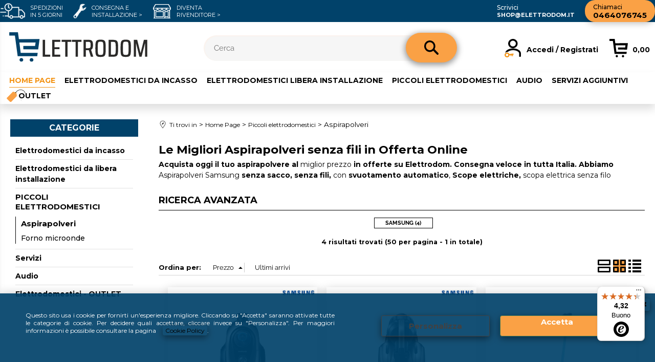

--- FILE ---
content_type: text/html; Charset=UTF-8
request_url: https://www.elettrodom.it/aspirapolveri/products.1.4.123.sp.uw
body_size: 89945
content:
<!DOCTYPE html>
<html lang="it">
<head>
<meta charset="UTF-8">
<meta http-equiv="content-type" content="text/html; charset=UTF-8">
<base href="https://www.elettrodom.it/" />
<script type="text/javascript" id="rdy_NYK0MYW0">
	//<![CDATA[
	window.onerror = function(message, url, lineNumber,columnNumber,oError) {oError = oError||{};var aStack = (oError.stack||"").split("\n");var aConsole = [];aConsole.push(message);for(var sY=0;sY<aStack.length;sY++){if(aStack[sY]){aConsole.push(aStack[sY].replace(/@/g,"\t"));}}console.log("ERROR:");console.log(aConsole.join("\n"));console.log("------------------------------------");return true;};
	//]]>
</script>


<link  href="scripts/jquery.js" rel="preload" type="text/javascript" as="script" />
<link  href="scripts/readyprolibrary.min120.js?lang=it" rel="preload" type="text/javascript" as="script" />
<link  href="/readycontent/files/logo-elettrodom-1.svg" rel="preload" as="image" />
<link  href="ReadySkins/wonder/profile_97_20251117101410.css" rel="preload" type="text/css" as="style" />
<title>Le Migliori Aspirapolveri senza fili in Offerta Online</title>
<meta http-equiv="imagetoolbar" content="no" />
<meta name="generator" content="Ready Pro Ecommerce" />
<meta name="content-language" content="it" />
<link rel="icon" type="image/x-icon" href="/favicon.ico" />
<meta content="categoria: Aspirapolveri (Home Page / Piccoli elettrodomestici)" name="keywords" />
<meta content="Acquista oggi il tuo aspirapolvere al miglior prezzo in offerte su Elettrodom. Consegna veloce in tutta Italia." name="description" />
<meta content="width=device-width, minimum-scale=1.0, maximum-scale=5.0, initial-scale=1.0" name="viewport" />
<meta content="yes" name="apple-mobile-web-app-capable" />
<meta content="yes" name="mobile-web-app-capable" />
<link  href="https://www.elettrodom.it/aspirapolveri/products.1.4.123.sp.uw" rel="canonical" />
<meta property="og:title" content="Le Migliori Aspirapolveri senza fili in Offerta Online" />
<meta property="og:type" content="website" />
<meta content="Acquista oggi il tuo aspirapolvere al miglior prezzo in offerte su Elettrodom. Consegna veloce in tutta Italia." property="og:description" />
<meta property="og:url" content="https://www.elettrodom.it/aspirapolveri/products.1.4.123.sp.uw" />
<meta property="og:image" content="https://www.elettrodom.it/readycontent/images/elettrodomestici-da-incasso-1.jpg" />
<link  href="https://www.elettrodom.it/readycontent/images/elettrodomestici-da-incasso-1.jpg" rel="image_src" />
<!-- SKIN Predefinita (Wonder-Advanced Black) -->
<link  href="ReadySkins/wonder/profile_97_20251117101410.css" rel="stylesheet" type="text/css" />
<!-- Custom CSS --><style type="text/css">
	@import url('https://www.readypro.cloud/_grafica/elettrodom/style.css');
</style>
<style type="text/css">
#colSx,#colDx,#colMid{display:table-cell;vertical-align:top;}#mainTable{display:table;}
</style>
<script type="text/javascript" id="rdy_emW6KYsW">
//<![CDATA[
var template_var_bShowMobileVersion=false;
var template_var_skinFolder='ReadySkins/wonder/img/';
var template_var_ajaxCall_page='ajaxRequests.asp';
var template_var_upload_files_page='uploadFiles.asp';
var template_var_renew_session_page='';
var template_var_send_order_page='default.asp?cmd=sendOrder';
var template_var_order_incomplete_btn_ko='Annulla';
var template_var_order_incomplete_btn_ok='Procedi con l\'acquisto';
var template_var_order_incomplete_message='<strong>ATTENZIONE!!</strong><br /><p>Siamo spiacenti ma attualmente non esiste alcun vettore disponibile per la tua zona di consegna.</p><ul><li>Potresti decidere di inviare comunque l\'ordine. Ti chiamera\' un nostro tecnico per aiutarti</li><li>Oppure potresti annullare l\'operazione e riprovare tra qualche giorno lasciando i tuoi articoli nel carrello.</li><li>Oppure potresti annullare l\'operazione ma solo per provare un\'altra destinazione</li></ul><br /><br /><strong>Come vuoi procedere?</strong>';
var readypro_data = {cookiesAccepted:0,cookiesMarketingAccepted:0,cookiesStatisticsAccepted:0,webSiteCharset:'UTF-8'};
//]]>
</script>
<script src="scripts/jquery.js" type="text/javascript" id="rdy_scriptsjqueryjs"></script>
<script src="scripts/readyprolibrary.min120.js?lang=it" type="text/javascript" id="rdy_scriptsreadyprolibrarymin120jslangit" defer="defer"></script>
<script src="scripts/select2/dist/js/i18n/it.js" type="text/javascript" id="rdy_scriptsselect2distjsi18nitjs" defer="defer"></script>
<script src="https://www.paypal.com/sdk/js?client-id=BAA2pQQjf-J_WUepX0ZvWQLiPKKK5bYTkIIGz1X4N3dGqu8U6sKdGTh1Kzy7_G7fPcFOlVdIjqB4EdFy6w&currency=EUR&components=buttons,messages,funding-eligibility&locale=it_IT&enable-funding=paylater" type="text/javascript" id="[base64]" async="async" data-partner-attribution-id="Codice_Cart_ReadyProP4P"></script>
<!-- Google Tag Manager -->
<script type="text/javascript" id="rdy_W2P9h73h">
//<![CDATA[
// Define dataLayer and the gtag function.
window.dataLayer = window.dataLayer || [];
function gtag(){dataLayer.push(arguments);}
// Set default consent to denied as a placeholder
// Determine actual values based on your own requirements
gtag('consent', 'default', {
'ad_storage':'denied',
'ad_user_data':'denied',
'ad_personalization':'denied',
'analytics_storage':'denied'
});
(function(w,d,s,l,i){w[l]=w[l]||[];w[l].push({'gtm.start':new Date().getTime(),event:'gtm.js'});var f=d.getElementsByTagName(s)[0],j=d.createElement(s),dl=l!='dataLayer'?'&l='+l:'';j.async=true;j.src='https://www.googletagmanager.com/gtm.js?id='+i+dl;f.parentNode.insertBefore(j,f);})(window,document,'script','dataLayer','GTM-KT76Q6V');
//]]>
</script>
<!-- End Google Tag Manager -->
<script type="text/javascript" id="rdy_wFTOt0zG">
//<![CDATA[
window.dataLayer = window.dataLayer || [];
function gtag(){dataLayer.push(arguments);}
gtag('consent', 'default', {
'ad_storage':'denied',
'ad_user_data':'denied',
'ad_personalization':'denied',
'analytics_storage':'denied'
});
//]]>
</script>
<!-- Global site tag (gtag.js) - Google Analytics -->
<script src="https://www.googletagmanager.com/gtag/js?id=G-1PE434XL3M" type="text/javascript" id="rdy_httpswwwgoogletagmanagercomgtagjsidG1PE434XL3M" async="async"></script>
<script type="text/javascript" id="rdy_if4EVRUL">
//<![CDATA[
window.dataLayer = window.dataLayer || [];
function gtag(){dataLayer.push(arguments);}
gtag('js', new Date());
gtag('config', 'G-1PE434XL3M');
//]]>
</script>
</head>
<body id="body_searchProd" class="body_lang_it searchProd webAreaID_4">
<!-- Google Tag Manager (noscript) -->
<noscript><iframe src="https://www.googletagmanager.com/ns.html?id=GTM-KT76Q6V" height="0" width="0" style="display:none;visibility:hidden"></iframe></noscript>
<!-- End Google Tag Manager (noscript) -->
<div id="cookieAlert"><div class="text"><p>Questo sito usa i cookie per fornirti un'esperienza migliore. Cliccando su "Accetta" saranno attivate tutte le categorie di cookie. Per decidere quali accettare, cliccare invece su "Personalizza". Per maggiori informazioni è possibile consultare la pagina <a href="/Cookie-Policy">Cookie Policy</a>.</p></div><div class="btn"><a href="/?cmd=cookieAlertDetails" class="details" onclick="return showCookieDetails(this);">Personalizza</a><a href="/?cmd=cookieAlertOK" class="ok" onclick="return acceptCookie(this,true);">Accetta</a></div><a href="/?cmd=cookieAlertCLOSE" class="close" onclick="return closeCookieBanner(this);">CHIUDI</a></div>
<div id="r_left_menu"><div class="r_left_menu_loader"></div><div class="r_left_menu_container"><div class="r_left_menu_container_scroll"><ul><li class="btn_left_close btn"><span>Chiudi</span></li></ul><div class="r_left_menu_areas"><ul>
<li id="r_webArea_4" class="current">
<a href="https://www.elettrodom.it/" title="Home Page" class="selectedButt" target="_self" data-text="Home Page">Home Page</a>
<div class="r_left_menu_categories"><ul><!--catTreeSTART1--><li class="li-folder"><a href="elettrodomestici-da-incasso/products.1.4.1.sp.uw" id="r_folder_1" class="folder" data-id="1" data-params="cmd=searchProd&idA=4&idC=1" data-page="standard">Elettrodomestici da incasso</a></li><!--catTreeEND1--><!--catTreeSTART21--><li class="li-folder"><a href="elettrodomestici-da-libera-installazione/products.1.4.21.sp.uw" id="r_folder_21" class="folder" data-id="21" data-params="cmd=searchProd&idA=4&idC=21" data-page="standard">Elettrodomestici da libera installazione</a></li><!--catTreeEND21--><!--catTreeSTART27--><li class="li-folder"><a href="piccoli-elettrodomestici/products.1.4.27.sp.uw" id="r_folder_27" class="folder" data-id="27" data-params="cmd=searchProd&idA=4&idC=27" data-page="standard">Piccoli elettrodomestici</a></li><!--catTreeEND27--><!--catTreeSTART137--><li class="li-folder"><a href="servizi/products.1.4.137.sp.uw" id="r_folder_137" class="folder" data-id="137" data-params="cmd=searchProd&idA=4&idC=137" data-page="standard">Servizi</a></li><!--catTreeEND137--><!--catTreeSTART35--><li class="li-folder"><a href="audio/products.1.4.35.sp.uw" id="r_folder_35" class="folder" data-id="35" data-params="cmd=searchProd&idA=4&idC=35" data-page="standard">Audio</a></li><!--catTreeEND35--><!--catTreeSTART171--><li class="li-item"><a href="elettrodomestici-outlet/products.1.4.171.sp.uw" id="r_catnode_171" data-id="171" data-params="cmd=searchProd&idA=4&idC=171" data-page="standard">Elettrodomestici - OUTLET</a></li><!--catTreeEND171--></ul></div>
</li><li id="r_webArea_14">
<a href="elettrodomestici-da-incasso.1.14.uw" title="Elettrodomestici da incasso" target="_self" data-text="Elettrodomestici da incasso">Elettrodomestici da incasso</a>
<!-- INNERHTML_AREA_14 -->
</li><li id="r_webArea_15">
<a href="elettrodomestici-libera-installazione.1.15.uw" title="Elettrodomestici libera installazione" target="_self" data-text="Elettrodomestici libera installazione">Elettrodomestici libera installazione</a>
<!-- INNERHTML_AREA_15 -->
</li><li id="r_webArea_19">
<a href="piccoli-elettrodomestici.1.19.uw" title="Piccoli elettrodomestici" target="_self" data-text="Piccoli elettrodomestici">Piccoli elettrodomestici</a>
<!-- INNERHTML_AREA_19 -->
</li><li id="r_webArea_23">
<a href="audio.1.23.uw" title="Audio" target="_self" data-text="Audio">Audio</a>
<!-- INNERHTML_AREA_23 -->
</li><li id="r_webArea_21">
<a href="servizi-aggiuntivi.1.21.uw" title="Servizi aggiuntivi" target="_self" data-text="Servizi aggiuntivi">Servizi aggiuntivi</a>
<!-- INNERHTML_AREA_21 -->
</li><li id="r_webArea_24">
<a href="outlet.1.24.uw" title="Outlet" target="_self" data-text="Outlet">Outlet</a>
<!-- INNERHTML_AREA_24 -->
</li><li id="r_webArea_25">
<a href="blog/" title="Blog" target="_self" data-text="Blog">Blog</a>
<!-- INNERHTML_AREA_25 -->
</li>
</ul>
</div></div></div></div>
<div id="header_responsive"><div id="head"><div id="header_top_bar_wrapper"><ul class="header_top_bar"><li id="top_text"><div><link href="https://www.elettrodom.it/custom/custom.css?v=4.2" rel="stylesheet" type="text/css">
<!--inizio barra superiore blu------------------------------------------------------------------->
<div class="barraalta">
<div class="barrasinistra">
<ul class="icone">
<li class="a"><img src="https://www.elettrodom.it/custom/img/trasporto.png"><span>Spedizioni <br> in 5 Giorni</span></li>
<li class="b"><a href="https://www.elettrodom.it/installazione-elettrodomestici.1.21.139.sp.uw" title="consegna"><img src="https://www.elettrodom.it/custom/img/installo.png"><span>Consegna e
<br> Installazione ></span></a></li>
<li class="c"><a href="https://www.elettrodom.it/default.asp?cmd=regForm&regFormTypeIndex=3" title="rivenditore"><img src="https://www.elettrodom.it/custom/img/shop-b.png"><span>Diventa  <br> rivenditore ></span></a></li>
</ul>
</div>
<div class="barradestra">
<ul class="icone">
<li class="d"><a href="mailto:shop@elettrodom.it"><span><i>Scrivici</i> <br><b> shop@elettrodom.it</b></span></a></li>
<li class="tel"><a href="tel:++390464076745" title="contattaci"><span><em> Chiamaci  </em><br>0464076745</span></a></li>
</ul>
</div>
</div>
<!--fine barra superiore blu---------------------------------------------------------------------></div></li></ul></div><div id="top_buttons_wrapper"><ul class="top_buttons"><li id="top_menu_button" class="btn_menu butt"><a href="#"><span>&nbsp;</span></a></li><li class="box_logo"><a href="https://www.elettrodom.it/"><img src="/readycontent/files/logo-elettrodom-1.svg" fetchpriority="high" id="logo" alt="Logo elettrodom.it" border="0" /></a></li><li class="box_search"><form action="default.asp" id="top_search" class="headForm"><div class="box_text_search"><input type="text" placeholder="Cerca" class="txt_search" name="cmdString" autocomplete="off" value="" /><input type="submit" value="ok" class="btn_search responsive_butt" /></div><input type="button" value="ok" name="main_butt" class="btn_search main_butt" /><input type="hidden" name="cmd" value="searchProd" /><input type="hidden" name="bFormSearch" value="1" /></form></li><li id="top_login_button" class="btn_login butt"><a href="default.asp?cmd=loginAndRegister" rel="nofollow"><span>Accedi / Registrati</span></a><div id="top_login" class="popup"><div class="loginAndRegister" id="loginAndRegisterTop"><div id="existentUserBoxTop" class="existent_user_box"><div class="boxTitle"><span>Sono già registrato</span></div><p>Per completare l'ordine inserisci il nome utente e la password e poi clicca sul pulsante "Accedi"</p><form action="aspirapolveri/products.1.4.123.sp.uw" method="post"><fieldset><label><strong>E-mail:</strong><input type="text" name="uid" /></label><label><strong>Password:</strong><input type="password" name="pwd" onkeypress="showToggleViewPassword(this);" /></label></fieldset><input value="Accedi" type="submit" name="cmdOK" class="butt1" /><a href="#" title="Inserire l'indirizzo email con il quale e' stata effettuata la registrazione per reimpostare la password" onclick="return showMessageInLightBox('&lt;div id=&quot;resetPwdRequest&quot;&gt;&lt;div class=&quot;boxTitle&quot;&gt;Hai perso la password?&lt;/div&gt;Per avviare la procedura di reset della password inserisci l\'indirizzo email con il quale ti sei registrato.&lt;form id=&quot;resetPwdRequestForm&quot; action=&quot;default.asp?cmd=resetPwdRequest&quot; method=&quot;post&quot; onsubmit=&quot;return checkResetPwdForm(this);&quot;&gt;&lt;label for=&quot;email&quot;&gt;E-mail&lt;/label&gt;&amp;nbsp;&lt;input type=&quot;text&quot; name=&quot;email&quot; /&gt;&amp;nbsp;&lt;input type=&quot;submit&quot; name=&quot;cmd_OK&quot; value=&quot;Vai&quot; class=&quot;butt1&quot; id=&quot;resetPwdRequestButt&quot; /&gt;&lt;/form&gt;&lt;/div&gt;');">Hai perso la password?</a></form></div><div id="newUserBoxTop" class="new_user_box"><div class="boxTitle"><span>Sono un nuovo cliente</span></div><p>Se non sei ancora registrato sul nostro sito clicca sul pulsante "Registrati"</p><form action="default.asp?cmd=regForm" method="post"><input type="submit" name="cmdRegister" value="Registrati" class="butt1" /></form></div></div></div></li><li class="btn_cart butt" id="top_cart_button"><a href="default.asp?cmd=showCart" rel="nofollow"><span>0,00</span></a></li></ul></div></div></div>
<div id="menu" class="megamenu"><ul>
<li id="webArea_4" class="current">
<a href="https://www.elettrodom.it/" title="Home Page" class="selectedButt" target="_self" data-text="Home Page">Home Page</a>
</li><li id="webArea_14">
<a href="elettrodomestici-da-incasso.1.14.uw" title="Elettrodomestici da incasso" target="_self" data-text="Elettrodomestici da incasso">Elettrodomestici da incasso</a>
</li><li id="webArea_15">
<a href="elettrodomestici-libera-installazione.1.15.uw" title="Elettrodomestici libera installazione" target="_self" data-text="Elettrodomestici libera installazione">Elettrodomestici libera installazione</a>
</li><li id="webArea_19">
<a href="piccoli-elettrodomestici.1.19.uw" title="Piccoli elettrodomestici" target="_self" data-text="Piccoli elettrodomestici">Piccoli elettrodomestici</a>
</li><li id="webArea_23">
<a href="audio.1.23.uw" title="Audio" target="_self" data-text="Audio">Audio</a>
</li><li id="webArea_21">
<a href="servizi-aggiuntivi.1.21.uw" title="Servizi aggiuntivi" target="_self" data-text="Servizi aggiuntivi">Servizi aggiuntivi</a>
</li><li id="webArea_24">
<a href="outlet.1.24.uw" title="Outlet" target="_self" data-text="Outlet">Outlet</a>
</li><li id="webArea_25">
<a href="blog/" title="Blog" target="_self" data-text="Blog">Blog</a>
</li>
</ul>
</div>
<div id="mainTableContainer">
<div id="mainTable">
<div id="colSx"><div id="categories"><div id="categories_Title" class="boxTitle bkg2"><span>Categorie</span></div><ul><!--catTreeSTART1--><li class="li-folder"><a href="elettrodomestici-da-incasso/products.1.4.1.sp.uw" id="folder_1" class="folder" data-id="1" data-params="cmd=searchProd&idA=4&idC=1" data-page="standard">Elettrodomestici da incasso</a><ul id="folder_childs_1" style="display:none;"><!--catTreeSTART97--><li class="li-item"><a href="forno-multifunzione/products.1.4.97.sp.uw" id="catnode_97" data-id="97" data-params="cmd=searchProd&idA=4&idC=97" data-page="standard">Forno multifunzione</a></li><!--catTreeEND97--><!--catTreeSTART3--><li class="li-item"><a href="forno-compatto/products.1.4.3.sp.uw" id="catnode_3" data-id="3" data-params="cmd=searchProd&idA=4&idC=3" data-page="standard">Forno compatto</a></li><!--catTreeEND3--><!--catTreeSTART6--><li class="li-item"><a href="espresso/products.1.4.6.sp.uw" id="catnode_6" data-id="6" data-params="cmd=searchProd&idA=4&idC=6" data-page="standard">Espresso</a></li><!--catTreeEND6--><!--catTreeSTART7--><li class="li-item"><a href="piano-cottura-a-induzione/products.1.4.7.sp.uw" id="catnode_7" data-id="7" data-params="cmd=searchProd&idA=4&idC=7" data-page="standard">Piano cottura a induzione</a></li><!--catTreeEND7--><!--catTreeSTART8--><li class="li-item"><a href="piano-cottura-in-ceramica/products.1.4.8.sp.uw" id="catnode_8" data-id="8" data-params="cmd=searchProd&idA=4&idC=8" data-page="standard">Piano cottura in ceramica</a></li><!--catTreeEND8--><!--catTreeSTART9--><li class="li-item"><a href="piano-cottura-a-gas/products.1.4.9.sp.uw" id="catnode_9" data-id="9" data-params="cmd=searchProd&idA=4&idC=9" data-page="standard">Piano cottura a gas</a></li><!--catTreeEND9--><!--catTreeSTART10--><li class="li-item"><a href="piano-cottura-domino/products.1.4.10.sp.uw" id="catnode_10" data-id="10" data-params="cmd=searchProd&idA=4&idC=10" data-page="standard">Piano cottura Domino</a></li><!--catTreeEND10--><!--catTreeSTART11--><li class="li-item"><a href="cappe/products.1.4.11.sp.uw" id="catnode_11" data-id="11" data-params="cmd=searchProd&idA=4&idC=11" data-page="standard">Cappe</a></li><!--catTreeEND11--><!--catTreeSTART15--><li class="li-item"><a href="lavastoviglie-integrata-60cm/products.1.4.15.sp.uw" id="catnode_15" data-id="15" data-params="cmd=searchProd&idA=4&idC=15" data-page="standard">Lavastoviglie integrata 60cm</a></li><!--catTreeEND15--><!--catTreeSTART17--><li class="li-item"><a href="lavastoviglie-integrata-45cm/products.1.4.17.sp.uw" id="catnode_17" data-id="17" data-params="cmd=searchProd&idA=4&idC=17" data-page="standard">Lavastoviglie integrata 45cm</a></li><!--catTreeEND17--><!--catTreeSTART16--><li class="li-item"><a href="lavastoviglie-pannello-60cm/products.1.4.16.sp.uw" id="catnode_16" data-id="16" data-params="cmd=searchProd&idA=4&idC=16" data-page="standard">Lavastoviglie pannello 60cm</a></li><!--catTreeEND16--><!--catTreeSTART18--><li class="li-item"><a href="lavastoviglie-pannello-45cm/products.1.4.18.sp.uw" id="catnode_18" data-id="18" data-params="cmd=searchProd&idA=4&idC=18" data-page="standard">Lavastoviglie pannello 45cm</a></li><!--catTreeEND18--><!--catTreeSTART30--><li class="li-item"><a href="frigo-congelatore/products.1.4.30.sp.uw" id="catnode_30" data-id="30" data-params="cmd=searchProd&idA=4&idC=30" data-page="standard">Frigo-congelatore</a></li><!--catTreeEND30--><!--catTreeSTART31--><li class="li-item"><a href="congelatore/products.1.4.31.sp.uw" id="catnode_31" data-id="31" data-params="cmd=searchProd&idA=4&idC=31" data-page="standard">Congelatore</a></li><!--catTreeEND31--><!--catTreeSTART32--><li class="li-item"><a href="forno-microonde/products.1.4.32.sp.uw" id="catnode_32" data-id="32" data-params="cmd=searchProd&idA=4&idC=32" data-page="standard">Forno microonde</a></li><!--catTreeEND32--><!--catTreeSTART33--><li class="li-item"><a href="cantina-vini/products.1.4.33.sp.uw" id="catnode_33" data-id="33" data-params="cmd=searchProd&idA=4&idC=33" data-page="standard">Cantina vini</a></li><!--catTreeEND33--><!--catTreeSTART53--><li class="li-item"><a href="lavastoviglie-compatta/products.1.4.53.sp.uw" id="catnode_53" data-id="53" data-params="cmd=searchProd&idA=4&idC=53" data-page="standard">Lavastoviglie compatta</a></li><!--catTreeEND53--><!--catTreeSTART5--><li class="li-item"><a href="cassetto-scaldavivande/products.1.4.5.sp.uw" id="catnode_5" data-id="5" data-params="cmd=searchProd&idA=4&idC=5" data-page="standard">Cassetto scaldavivande</a></li><!--catTreeEND5--><!--catTreeSTART167--><li class="li-item"><a href="accessori/products.1.4.167.sp.uw" id="catnode_167" data-id="167" data-params="cmd=searchProd&idA=4&idC=167" data-page="standard">Accessori</a></li><!--catTreeEND167--></ul></li><!--catTreeEND1--><!--catTreeSTART21--><li class="li-folder"><a href="elettrodomestici-da-libera-installazione/products.1.4.21.sp.uw" id="folder_21" class="folder" data-id="21" data-params="cmd=searchProd&idA=4&idC=21" data-page="standard">Elettrodomestici da libera installazione</a><ul id="folder_childs_21" style="display:none;"><!--catTreeSTART12--><li class="li-item"><a href="frigo-congelatore/products.1.4.12.sp.uw" id="catnode_12" data-id="12" data-params="cmd=searchProd&idA=4&idC=12" data-page="standard">Frigo-congelatore</a></li><!--catTreeEND12--><!--catTreeSTART13--><li class="li-item"><a href="congelatore/products.1.4.13.sp.uw" id="catnode_13" data-id="13" data-params="cmd=searchProd&idA=4&idC=13" data-page="standard">Congelatore</a></li><!--catTreeEND13--><!--catTreeSTART14--><li class="li-item"><a href="cantina-vini/products.1.4.14.sp.uw" id="catnode_14" data-id="14" data-params="cmd=searchProd&idA=4&idC=14" data-page="standard">Cantina vini</a></li><!--catTreeEND14--><!--catTreeSTART19--><li class="li-item"><a href="lavastoviglie-compatta/products.1.4.19.sp.uw" id="catnode_19" data-id="19" data-params="cmd=searchProd&idA=4&idC=19" data-page="standard">Lavastoviglie compatta</a></li><!--catTreeEND19--><!--catTreeSTART20--><li class="li-item"><a href="lavatrice/products.1.4.20.sp.uw" id="catnode_20" data-id="20" data-params="cmd=searchProd&idA=4&idC=20" data-page="standard">Lavatrice</a></li><!--catTreeEND20--><!--catTreeSTART22--><li class="li-item"><a href="lavastoviglie-60cm/products.1.4.22.sp.uw" id="catnode_22" data-id="22" data-params="cmd=searchProd&idA=4&idC=22" data-page="standard">Lavastoviglie 60cm</a></li><!--catTreeEND22--><!--catTreeSTART23--><li class="li-item"><a href="lavastoviglie-45cm/products.1.4.23.sp.uw" id="catnode_23" data-id="23" data-params="cmd=searchProd&idA=4&idC=23" data-page="standard">Lavastoviglie 45cm</a></li><!--catTreeEND23--><!--catTreeSTART25--><li class="li-item"><a href="asciugatrice/products.1.4.25.sp.uw" id="catnode_25" data-id="25" data-params="cmd=searchProd&idA=4&idC=25" data-page="standard">Asciugatrice</a></li><!--catTreeEND25--><!--catTreeSTART174--><li class="li-item"><a href="lavasciuga/products.1.4.174.sp.uw" id="catnode_174" data-id="174" data-params="cmd=searchProd&idA=4&idC=174" data-page="standard">Lavasciuga</a></li><!--catTreeEND174--></ul></li><!--catTreeEND21--><!--catTreeSTART27--><li class="li-folder"><a href="piccoli-elettrodomestici/products.1.4.27.sp.uw" id="folder_27" class="open" data-id="27" data-params="cmd=searchProd&idA=4&idC=27" data-page="standard">Piccoli elettrodomestici</a><ul id="folder_childs_27" class="openblock"><!--catTreeSTART123--><li class="li-folder"><a href="aspirapolveri/products.1.4.123.sp.uw" id="folder_123" class="open withProducts" data-id="123" data-params="cmd=searchProd&idA=4&idC=123" data-page="standard">Aspirapolveri</a></li><!--catTreeEND123--><!--catTreeSTART135--><li class="li-item"><a href="forno-microonde/products.1.4.135.sp.uw" id="catnode_135" data-id="135" data-params="cmd=searchProd&idA=4&idC=135" data-page="standard">Forno microonde</a></li><!--catTreeEND135--></ul></li><!--catTreeEND27--><!--catTreeSTART137--><li class="li-folder"><a href="servizi/products.1.4.137.sp.uw" id="folder_137" class="folder" data-id="137" data-params="cmd=searchProd&idA=4&idC=137" data-page="standard">Servizi</a><ul id="folder_childs_137" style="display:none;"><!--catTreeSTART139--><li class="li-item"><a href="installazione-elettrodomestici/products.1.4.139.sp.uw" id="catnode_139" data-id="139" data-params="cmd=searchProd&idA=4&idC=139" data-page="standard">Installazione elettrodomestici</a></li><!--catTreeEND139--></ul></li><!--catTreeEND137--><!--catTreeSTART35--><li class="li-folder"><a href="audio/products.1.4.35.sp.uw" id="folder_35" class="folder" data-id="35" data-params="cmd=searchProd&idA=4&idC=35" data-page="standard">Audio</a><ul id="folder_childs_35" style="display:none;"><!--catTreeSTART56--><li class="li-folder"><a href="diffusori/products.1.4.56.sp.uw" id="folder_56" class="folder" data-id="56" data-params="cmd=searchProd&idA=4&idC=56" data-page="standard">Diffusori</a><ul id="folder_childs_56" style="display:none;"><!--catTreeSTART152--><li class="li-item"><a href="da-pavimento/products.1.4.152.sp.uw" id="catnode_152" data-id="152" data-params="cmd=searchProd&idA=4&idC=152" data-page="standard">Da pavimento</a></li><!--catTreeEND152--><!--catTreeSTART156--><li class="li-item"><a href="centrale/products.1.4.156.sp.uw" id="catnode_156" data-id="156" data-params="cmd=searchProd&idA=4&idC=156" data-page="standard">Centrale</a></li><!--catTreeEND156--></ul></li><!--catTreeEND56--></ul></li><!--catTreeEND35--><!--catTreeSTART171--><li class="li-item"><a href="elettrodomestici-outlet/products.1.4.171.sp.uw" id="catnode_171" data-id="171" data-params="cmd=searchProd&idA=4&idC=171" data-page="standard">Elettrodomestici - OUTLET</a></li><!--catTreeEND171--></ul></div></div>
<div id="colMid">
<noscript><div id="jsNotEnabledMessage"><img src="ReadySkins/wonder/img/alert_javascriptIsNotEnable.gif" border="0" alt="" /></div></noscript>
<div id="navBar"><div id="breadcrumbs"><strong>Ti trovi in</strong> <ul><li><a href="https://www.elettrodom.it/" title="Home Page"><span>Home Page</span></a></li> <li><a href="piccoli-elettrodomestici/products.1.4.27.sp.uw" title="Piccoli elettrodomestici"><span>Piccoli elettrodomestici</span></a></li> <li><span>Aspirapolveri</span></li></ul></div></div><script type="application/ld+json">{"itemListElement":[{"@type":"ListItem","position":1,"item":{"@id":"https://www.elettrodom.it/","name":"Home Page"}},{"@type":"ListItem","position":2,"item":{"@id":"piccoli-elettrodomestici/products.1.4.27.sp.uw","name":"Piccoli elettrodomestici"}},{"@type":"ListItem","position":3,"item":{"@id":"aspirapolveri/products.1.4.123.sp.uw","name":"Aspirapolveri"}}],"@type":"BreadcrumbList","@context":"https://schema.org"}</script>
<div id="staticPage" class="html_block block-1">
<div class="testoseo2">
<h1>Le Migliori Aspirapolveri senza fili in Offerta Online</h1>
<p>
<strong>Acquista oggi il tuo aspirapolvere al </strong>miglior prezzo<strong> in offerte su Elettrodom.
Consegna veloce in tutta Italia.  Abbiamo </strong>Aspirapolveri Samsung <strong> senza sacco,
senza fili,
</strong> con <strong>  svuotamento automatico</strong>,  <strong>Scope elettriche, </strong>
scopa elettrica senza filo </p>
<div class="testoseo unacolonna" id="saltasotto">
<h2>Aspirapolvere senza filo  Per uso domestico e in auto</h2>
<p><strong>Aspirapolvere samsung senza sacco</strong>, <strong>aspirapolvere samsung
senza fili</strong>, <strong>aspirapolvere samsung prezzo</strong>,  <strong>aspirapolvere samsung
con svuotamento automatico</strong>
La vasta gamma di aspirapolvere con potente tecnologia di aspirazione e pulizia profonda può pulire
facilmente il tuo spazio interno, esterno e auto. I nostri aspirapolvere sono abilitati con un'ampia
gamma di accessori per pulire tutte le superfici.</p>
</div>
</div>
</div>
<div id="mainSearchFormBox" class="mainSearchForm"><div id="mainSearchFormBox_Title" class="boxTitle bkg2"><span>Ricerca avanzata</span></div><form action="default.asp" id="mainSearchForm_frm"><label>Cerca</label><input type="text" name="cmdString" autocomplete="off" value="" /><a href="#" onclick="return showAdvancedFields('mainSearchForm_frm');" id="mainSearchFormButton">&nbsp;</a><div id="paramsFormblock" style="clear:both;"><div class="wrap_dl"><dl class="filterBoxes"><dt class="currentFilter category"><a href="#" onclick="return advancedFormSetFilter(document.getElementById('mainSearchForm_frm').idC,'');" class="delFilter">x</a><input type="hidden" name="idC" value="123" /><strong>Categoria:</strong> <p><a href="https://www.elettrodom.it/" title="Home Page">Home Page</a> &gt; <a href="piccoli-elettrodomestici/products.1.4.27.sp.uw" title="Piccoli elettrodomestici">Piccoli elettrodomestici</a> &gt; Aspirapolveri</p></dt></dl></div><dl class="filterBoxes"><input type="hidden" name="t9" value="" /><dt>Marca</dt><dd><a href="#" onclick="return advancedFormSetFilter(document.getElementById('mainSearchForm_frm').t9,'7');" data-page="standard" data-params="t9=7&cmd=searchProd&bFormSearch=1" id="filterLink_t9_7" class="filter">SAMSUNG (4)</a></dd></dl><dl class="filterBoxes"><input type="hidden" name="t1" value="" /><dt>Categoria</dt><dd><a href="#" onclick="return advancedFormSetFilter(document.getElementById('mainSearchForm_frm').t1,'120');" data-page="standard" data-params="t1=120&cmd=searchProd&bFormSearch=1" id="filterLink_t1_120" class="filter">410 W (2)</a></dd><dd><a href="#" onclick="return advancedFormSetFilter(document.getElementById('mainSearchForm_frm').t1,'125');" data-page="standard" data-params="t1=125&cmd=searchProd&bFormSearch=1" id="filterLink_t1_125" class="filter">700 w (1)</a></dd><dd><a href="#" onclick="return advancedFormSetFilter(document.getElementById('mainSearchForm_frm').t1,'124');" data-page="standard" data-params="t1=124&cmd=searchProd&bFormSearch=1" id="filterLink_t1_124" class="filter">750 W (1)</a></dd></dl><span style="clear:both;line-height:0;font-size:1px;">&nbsp;</span></div><input type="hidden" name="cmd" value="searchProd" /><input type="hidden" name="bFormSearch" value="1" /><input type="submit" name="cmdSearchOK" value="Cerca" class="butt1" style="margin-left:0;" /></form></div><div id="mainResultBox"><div class="pages"><p>4 risultati trovati (50 per pagina - 1 in totale)</p></div><ul class="results-view"><li class="view-horizontal"><a href="default.asp?l=1&idA=4&idC=123&cmd=searchProd&cView=horizontal" onclick="return sendGetData(this.href);" rel="nofollow"><div></div><div></div></a></li><li class="view-cubes"><a href="default.asp?l=1&idA=4&idC=123&cmd=searchProd&cView=cubes" onclick="return sendGetData(this.href);" class="selected" rel="nofollow"><div class="topleft"></div><div class="topright"></div><div class="bottomleft"></div><div class="bottomright"></div></a></li><li class="view-grid"><a href="default.asp?l=1&idA=4&idC=123&cmd=searchProd&cView=grid" onclick="return sendGetData(this.href);" rel="nofollow"><div></div><div></div><div></div><div></div></a></li></ul><div id="orderByForm">
<p>Ordina per:</p>
<form action="default.asp?l=1&idA=4&idC=123&cmd=searchProd&pg=1&orderBy=priceD" class="orderByButton orderByprice" method="post" onsubmit="return sendData(this);"><input type="submit" value="Prezzo" class="orderA" style="background:url([data-uri]) no-repeat 96% 4px;" /></form><form action="default.asp?l=1&idA=4&idC=123&cmd=searchProd&pg=1&orderBy=creationDateD" class="orderByButton orderBycreationDate" method="post" onsubmit="return sendData(this);"><input type="submit" value="Ultimi arrivi" /></form>
</div><div class="productsWrapper listProduct cubes view box"><div class="resultBox prod" id="r_7668"><div class="content"><a href="samsung-vc07m21n9vd-pet-care-edition-aspirapolvere-a-traino-senza-sacco-oro.1.4.123.gp.7668.uw" class="imageLink" data-id="prod_7668"><img src="[data-uri]" style="max-width:100%;width:300px;" data-lazySrc="files/elettrodom_Files/Foto/30020_1.PNG" class="lazySrc" loading="lazy" alt="SAMSUNG VC07M21N9VD Pet Care Edition Aspirapolvere a traino senza sacco - oro" border="0" /></a><h2 class="title"><a href="samsung-vc07m21n9vd-pet-care-edition-aspirapolvere-a-traino-senza-sacco-oro.1.4.123.gp.7668.uw" title="SAMSUNG VC07M21N9VD Pet Care Edition Aspirapolvere a traino senza sacco - oro">SAMSUNG VC07M21N9VD Pet Care Edition Aspirapolvere a traino senza sacco - oro</a></h2><dl><dt class="T9" data-line="Marca">Marca:</dt>
<dd class="T9" data-line="Marca"><a href="/?cmd=searchProd&t9=7&bFormSearch=1" title="SAMSUNG"><img src="files/elettrodom_Files/Foto/7_30093.JPG" alt="SAMSUNG" border="0" /></a></dd>
<dt class="code" data-line="Cod.Art">Cod.Art:</dt>
<dd class="code" data-line="Cod.Art">7669</dd>
</dl><ul><li class="availab" data-line="Disponibilità"><strong>Disponibilità:&#160;</strong><span class="fullAV"><span>Disponibile</span> Spedito in 5 giorni</span>
</li><li class="price" data-line="Prezzo"><strong>Prezzo:&nbsp;</strong><h3 class="mainPrice"><span class="mainPriceCurrency">&#8364;</span><span class="mainPriceAmount">138,99</span> <span class="sIva">Iva inclusa (22%)</span></h3></li><li class="cart" data-line="&nbsp;"><form action="aspirapolveri/products.1.4.123.sp.uw" method="post" class="cart_form" name="cart_form_7668" id="cart_form_7668" onsubmit="return false;"><label><select name="addToCart" class="cart_form_quantity" onchange="return cartQtaSubmit(this);"><option value="1">1</option><option value="2">2</option><option value="3">3</option><option value="4">4</option><option value="5">5</option><option value="6">6</option><option value="7">7</option><option value="8">8</option><option value="9">9</option><optgroup label="-----"><option value="customQuantityForm_ins_7668">10+</option></optgroup></select></label><input type="submit" value="Aggiungi" name="cmdAdd" class="butt1" onclick="return addToCartProduct(this.form);" /><input type="hidden" value="7668" name="productID" /><input type="hidden" value="" name="filterID" /></form><div style="display:none;" id="customQuantityForm_ins_7668"><div class="ajax_message"><strong>SAMSUNG VC07M21N9VD Pet Care Edition Aspirapolvere a traino senza sacco - oro</strong> <p>Quanti PZ vuoi aggiungere?</p><form class="cart_form" action="aspirapolveri/products.1.4.123.sp.uw" method="post" name="custom_cart_form_7668" id="custom_cart_form_7668" onsubmit="return addToCartProduct(this);"><input type="text" name="addToCart" value="10" size="3" maxlength="6" class="cart_form_quantity" /><input type="submit" value="Aggiungi" name="cmdAdd" class="butt1" onclick="return addToCartProduct(this.form);" /><input type="hidden" value="7668" name="productID" /><input type="hidden" value="" name="filterID" /></form></div></div></li></ul></div></div><div class="resultBox prod" id="r_7667"><div class="content"><a href="samsung-vc07k51l9h1-pet-care-edition-aspirapolvere-a-traino-senza-sacco-marrone-metallizzato.1.4.123.gp.7667.uw" class="imageLink" data-id="prod_7667"><img src="[data-uri]" style="max-width:100%;width:300px;" data-lazySrc="files/elettrodom_Files/Foto/30016_1.PNG" class="lazySrc" loading="lazy" alt="SAMSUNG VC07K51L9H1 Pet Care Edition Aspirapolvere a traino senza sacco - marrone metallizzato" border="0" /></a><h2 class="title"><a href="samsung-vc07k51l9h1-pet-care-edition-aspirapolvere-a-traino-senza-sacco-marrone-metallizzato.1.4.123.gp.7667.uw" title="SAMSUNG VC07K51L9H1 Pet Care Edition Aspirapolvere a traino senza sacco - marrone metallizzato">SAMSUNG VC07K51L9H1 Pet Care Edition Aspirapolvere a traino senza sacco - marrone metallizzato</a></h2><dl><dt class="T9" data-line="Marca">Marca:</dt>
<dd class="T9" data-line="Marca"><a href="/?cmd=searchProd&t9=7&bFormSearch=1" title="SAMSUNG"><img src="files/elettrodom_Files/Foto/7_30093.JPG" alt="SAMSUNG" border="0" /></a></dd>
<dt class="code" data-line="Cod.Art">Cod.Art:</dt>
<dd class="code" data-line="Cod.Art">7668</dd>
</dl><ul><li class="availab" data-line="Disponibilità"><strong>Disponibilità:&#160;</strong><span class="fullAV"><span>Disponibile</span> Spedito in 5 giorni</span>
</li><li class="price" data-line="Prezzo"><strong>Prezzo:&nbsp;</strong><h3 class="mainPrice"><span class="mainPriceCurrency">&#8364;</span><span class="mainPriceAmount">179,00</span> <span class="sIva">Iva inclusa (22%)</span></h3></li><li class="cart" data-line="&nbsp;"><form action="aspirapolveri/products.1.4.123.sp.uw" method="post" class="cart_form" name="cart_form_7667" id="cart_form_7667" onsubmit="return false;"><label><select name="addToCart" class="cart_form_quantity" onchange="return cartQtaSubmit(this);"><option value="1">1</option><option value="2">2</option><option value="3">3</option><option value="4">4</option><option value="5">5</option><option value="6">6</option><option value="7">7</option><option value="8">8</option><option value="9">9</option><optgroup label="-----"><option value="customQuantityForm_ins_7667">10+</option></optgroup></select></label><input type="submit" value="Aggiungi" name="cmdAdd" class="butt1" onclick="return addToCartProduct(this.form);" /><input type="hidden" value="7667" name="productID" /><input type="hidden" value="" name="filterID" /></form><div style="display:none;" id="customQuantityForm_ins_7667"><div class="ajax_message"><strong>SAMSUNG VC07K51L9H1 Pet Care Edition Aspirapolvere a traino senza sacco - marrone metallizzato</strong> <p>Quanti PZ vuoi aggiungere?</p><form class="cart_form" action="aspirapolveri/products.1.4.123.sp.uw" method="post" name="custom_cart_form_7667" id="custom_cart_form_7667" onsubmit="return addToCartProduct(this);"><input type="text" name="addToCart" value="10" size="3" maxlength="6" class="cart_form_quantity" /><input type="submit" value="Aggiungi" name="cmdAdd" class="butt1" onclick="return addToCartProduct(this.form);" /><input type="hidden" value="7667" name="productID" /><input type="hidden" value="" name="filterID" /></form></div></div></li></ul></div></div><div class="resultBox prod" id="r_7666"><div class="content"><a href="samsung-vs15a6031r1-jet-60-turbo-scopa-elettrica-senza-filo-menta.1.4.123.gp.7666.uw" class="imageLink" data-id="prod_7666"><img src="[data-uri]" style="max-width:100%;width:300px;" data-lazySrc="files/elettrodom_Files/Foto/29426_1.PNG" class="lazySrc" loading="lazy" alt="SAMSUNG VS15A6031R1 Jet 60 Turbo Scopa elettrica senza filo - menta" border="0" /></a><h2 class="title"><a href="samsung-vs15a6031r1-jet-60-turbo-scopa-elettrica-senza-filo-menta.1.4.123.gp.7666.uw" title="SAMSUNG VS15A6031R1 Jet 60 Turbo Scopa elettrica senza filo - menta">SAMSUNG VS15A6031R1 Jet 60 Turbo Scopa elettrica senza filo - menta</a></h2><dl><dt class="T9" data-line="Marca">Marca:</dt>
<dd class="T9" data-line="Marca"><a href="/?cmd=searchProd&t9=7&bFormSearch=1" title="SAMSUNG"><img src="files/elettrodom_Files/Foto/7_30093.JPG" alt="SAMSUNG" border="0" /></a></dd>
<dt class="code" data-line="Cod.Art">Cod.Art:</dt>
<dd class="code" data-line="Cod.Art">7667</dd>
</dl><ul><li class="availab" data-line="Disponibilità"><strong>Disponibilità:&#160;</strong><span class="fullAV"><span>Disponibile</span> Spedito in 5 giorni</span>
</li><li class="price" data-line="Prezzo"><strong>Prezzo:&nbsp;</strong><h3 class="mainPrice"><span class="mainPriceCurrency">&#8364;</span><span class="mainPriceAmount">379,01</span> <span class="sIva">Iva inclusa (22%)</span></h3></li><li class="cart" data-line="&nbsp;"><form action="aspirapolveri/products.1.4.123.sp.uw" method="post" class="cart_form" name="cart_form_7666" id="cart_form_7666" onsubmit="return false;"><label><select name="addToCart" class="cart_form_quantity" onchange="return cartQtaSubmit(this);"><option value="1">1</option><option value="2">2</option><option value="3">3</option><option value="4">4</option><option value="5">5</option><option value="6">6</option><option value="7">7</option><option value="8">8</option><option value="9">9</option><optgroup label="-----"><option value="customQuantityForm_ins_7666">10+</option></optgroup></select></label><input type="submit" value="Aggiungi" name="cmdAdd" class="butt1" onclick="return addToCartProduct(this.form);" /><input type="hidden" value="7666" name="productID" /><input type="hidden" value="" name="filterID" /></form><div style="display:none;" id="customQuantityForm_ins_7666"><div class="ajax_message"><strong>SAMSUNG VS15A6031R1 Jet 60 Turbo Scopa elettrica senza filo - menta</strong> <p>Quanti PZ vuoi aggiungere?</p><form class="cart_form" action="aspirapolveri/products.1.4.123.sp.uw" method="post" name="custom_cart_form_7666" id="custom_cart_form_7666" onsubmit="return addToCartProduct(this);"><input type="text" name="addToCart" value="10" size="3" maxlength="6" class="cart_form_quantity" /><input type="submit" value="Aggiungi" name="cmdAdd" class="butt1" onclick="return addToCartProduct(this.form);" /><input type="hidden" value="7666" name="productID" /><input type="hidden" value="" name="filterID" /></form></div></div></li></ul></div></div><div class="resultBox prod" id="r_7665"><div class="content"><a href="samsung-vs15t7033r4-scopa-elettrica-senza-filo-viola.1.4.123.gp.7665.uw" class="imageLink" data-id="prod_7665"><img src="[data-uri]" style="max-width:100%;width:300px;" data-lazySrc="files/elettrodom_Files/Foto/30032_1.PNG" class="lazySrc" loading="lazy" alt="SAMSUNG VS15T7033R4 Scopa elettrica senza filo - viola" border="0" /></a><h2 class="title"><a href="samsung-vs15t7033r4-scopa-elettrica-senza-filo-viola.1.4.123.gp.7665.uw" title="SAMSUNG VS15T7033R4 Scopa elettrica senza filo - viola">SAMSUNG VS15T7033R4 Scopa elettrica senza filo - viola</a></h2><dl><dt class="T9" data-line="Marca">Marca:</dt>
<dd class="T9" data-line="Marca"><a href="/?cmd=searchProd&t9=7&bFormSearch=1" title="SAMSUNG"><img src="files/elettrodom_Files/Foto/7_30093.JPG" alt="SAMSUNG" border="0" /></a></dd>
<dt class="code" data-line="Cod.Art">Cod.Art:</dt>
<dd class="code" data-line="Cod.Art">7666</dd>
</dl><ul><li class="availab" data-line="Disponibilità"><strong>Disponibilità:&#160;</strong><span class="fullAV"><span>Disponibile</span> Spedito in 5 giorni</span>
</li><li class="price" data-line="Prezzo"><strong>Prezzo:&nbsp;</strong><h3 class="mainPrice"><span class="mainPriceCurrency">&#8364;</span><span class="mainPriceAmount">419,00</span> <span class="sIva">Iva inclusa (22%)</span></h3></li><li class="cart" data-line="&nbsp;"><form action="aspirapolveri/products.1.4.123.sp.uw" method="post" class="cart_form" name="cart_form_7665" id="cart_form_7665" onsubmit="return false;"><label><select name="addToCart" class="cart_form_quantity" onchange="return cartQtaSubmit(this);"><option value="1">1</option><option value="2">2</option><option value="3">3</option><option value="4">4</option><option value="5">5</option><option value="6">6</option><option value="7">7</option><option value="8">8</option><option value="9">9</option><optgroup label="-----"><option value="customQuantityForm_ins_7665">10+</option></optgroup></select></label><input type="submit" value="Aggiungi" name="cmdAdd" class="butt1" onclick="return addToCartProduct(this.form);" /><input type="hidden" value="7665" name="productID" /><input type="hidden" value="" name="filterID" /></form><div style="display:none;" id="customQuantityForm_ins_7665"><div class="ajax_message"><strong>SAMSUNG VS15T7033R4 Scopa elettrica senza filo - viola</strong> <p>Quanti PZ vuoi aggiungere?</p><form class="cart_form" action="aspirapolveri/products.1.4.123.sp.uw" method="post" name="custom_cart_form_7665" id="custom_cart_form_7665" onsubmit="return addToCartProduct(this);"><input type="text" name="addToCart" value="10" size="3" maxlength="6" class="cart_form_quantity" /><input type="submit" value="Aggiungi" name="cmdAdd" class="butt1" onclick="return addToCartProduct(this.form);" /><input type="hidden" value="7665" name="productID" /><input type="hidden" value="" name="filterID" /></form></div></div></li></ul></div></div></div><script type="text/javascript" id="rdy_6smNvMz5">
//<![CDATA[
$(document).ready( function(){$('.listProduct .row>.resultBox').unwrap();wrapChildren($('.listProduct'),{childElem:'div.resultBox',groupSize:3,wrapper:'<div class=\'row\' />'});});
//]]>
</script>
<div class="pages"><p>4 risultati trovati (50 per pagina - 1 in totale)</p></div></div>
</div>
</div>
</div>
<div id="mmLayer_webArea_4" class="megamenuLayer"><div class="megamenuLayerWrapper"><div class="megamenuLayerContent"><div class="categoriesLinks columnizeContainer"><dl>
	<dt class="li-folder">		<a href="elettrodomestici-da-incasso/products.1.4.1.sp.uw" title="Elettrodomestici da incasso" data-id="1" class="folder" data-params="cmd=searchProd&idA=4&idC=1" data-page="standard">Elettrodomestici da incasso</a></dt>
	<dd class="li-item">		<a href="forno-multifunzione/products.1.4.97.sp.uw" title="Forno multifunzione" data-id="97" data-params="cmd=searchProd&idA=4&idC=97" data-page="standard">Forno multifunzione</a></dd>
	<dd class="li-item">		<a href="forno-compatto/products.1.4.3.sp.uw" title="Forno compatto" data-id="3" data-params="cmd=searchProd&idA=4&idC=3" data-page="standard">Forno compatto</a></dd>
	<dd class="li-item">		<a href="espresso/products.1.4.6.sp.uw" title="Espresso" data-id="6" data-params="cmd=searchProd&idA=4&idC=6" data-page="standard">Espresso</a></dd>
	<dd class="li-item">		<a href="piano-cottura-a-induzione/products.1.4.7.sp.uw" title="Piano cottura a induzione" data-id="7" data-params="cmd=searchProd&idA=4&idC=7" data-page="standard">Piano cottura a induzione</a></dd>
	<dd class="li-item">		<a href="piano-cottura-in-ceramica/products.1.4.8.sp.uw" title="Piano cottura in ceramica" data-id="8" data-params="cmd=searchProd&idA=4&idC=8" data-page="standard">Piano cottura in ceramica</a></dd>
	<dd class="li-item">		<a href="piano-cottura-a-gas/products.1.4.9.sp.uw" title="Piano cottura a gas" data-id="9" data-params="cmd=searchProd&idA=4&idC=9" data-page="standard">Piano cottura a gas</a></dd>
	<dd class="li-item">		<a href="piano-cottura-domino/products.1.4.10.sp.uw" title="Piano cottura Domino" data-id="10" data-params="cmd=searchProd&idA=4&idC=10" data-page="standard">Piano cottura Domino</a></dd>
	<dd class="li-item">		<a href="cappe/products.1.4.11.sp.uw" title="Cappe" data-id="11" data-params="cmd=searchProd&idA=4&idC=11" data-page="standard">Cappe</a></dd>
	<dd class="li-item">		<a href="lavastoviglie-integrata-60cm/products.1.4.15.sp.uw" title="Lavastoviglie integrata 60cm" data-id="15" data-params="cmd=searchProd&idA=4&idC=15" data-page="standard">Lavastoviglie integrata 60cm</a></dd>
	<dd class="li-item">		<a href="lavastoviglie-integrata-45cm/products.1.4.17.sp.uw" title="Lavastoviglie integrata 45cm" data-id="17" data-params="cmd=searchProd&idA=4&idC=17" data-page="standard">Lavastoviglie integrata 45cm</a></dd>
	<dd class="li-item">		<a href="lavastoviglie-pannello-60cm/products.1.4.16.sp.uw" title="Lavastoviglie pannello 60cm" data-id="16" data-params="cmd=searchProd&idA=4&idC=16" data-page="standard">Lavastoviglie pannello 60cm</a></dd>
	<dd class="li-item">		<a href="lavastoviglie-pannello-45cm/products.1.4.18.sp.uw" title="Lavastoviglie pannello 45cm" data-id="18" data-params="cmd=searchProd&idA=4&idC=18" data-page="standard">Lavastoviglie pannello 45cm</a></dd>
	<dd class="li-item">		<a href="frigo-congelatore/products.1.4.30.sp.uw" title="Frigo-congelatore" data-id="30" data-params="cmd=searchProd&idA=4&idC=30" data-page="standard">Frigo-congelatore</a></dd>
	<dd class="li-item">		<a href="congelatore/products.1.4.31.sp.uw" title="Congelatore" data-id="31" data-params="cmd=searchProd&idA=4&idC=31" data-page="standard">Congelatore</a></dd>
	<dd class="li-item">		<a href="forno-microonde/products.1.4.32.sp.uw" title="Forno microonde" data-id="32" data-params="cmd=searchProd&idA=4&idC=32" data-page="standard">Forno microonde</a></dd>
	<dd class="li-item">		<a href="cantina-vini/products.1.4.33.sp.uw" title="Cantina vini" data-id="33" data-params="cmd=searchProd&idA=4&idC=33" data-page="standard">Cantina vini</a></dd>
	<dd class="li-item">		<a href="lavastoviglie-compatta/products.1.4.53.sp.uw" title="Lavastoviglie compatta" data-id="53" data-params="cmd=searchProd&idA=4&idC=53" data-page="standard">Lavastoviglie compatta</a></dd>
	<dd class="li-item">		<a href="cassetto-scaldavivande/products.1.4.5.sp.uw" title="Cassetto scaldavivande" data-id="5" data-params="cmd=searchProd&idA=4&idC=5" data-page="standard">Cassetto scaldavivande</a></dd>
	<dd class="li-item">		<a href="accessori/products.1.4.167.sp.uw" title="Accessori" data-id="167" data-params="cmd=searchProd&idA=4&idC=167" data-page="standard">Accessori</a></dd>
</dl>
<dl class="dontsplit">
	<dt class="li-folder">		<a href="elettrodomestici-da-libera-installazione/products.1.4.21.sp.uw" title="Elettrodomestici da libera installazione" data-id="21" class="folder" data-params="cmd=searchProd&idA=4&idC=21" data-page="standard">Elettrodomestici da libera installazione</a></dt>
	<dd class="li-item">		<a href="frigo-congelatore/products.1.4.12.sp.uw" title="Frigo-congelatore" data-id="12" data-params="cmd=searchProd&idA=4&idC=12" data-page="standard">Frigo-congelatore</a></dd>
	<dd class="li-item">		<a href="congelatore/products.1.4.13.sp.uw" title="Congelatore" data-id="13" data-params="cmd=searchProd&idA=4&idC=13" data-page="standard">Congelatore</a></dd>
	<dd class="li-item">		<a href="cantina-vini/products.1.4.14.sp.uw" title="Cantina vini" data-id="14" data-params="cmd=searchProd&idA=4&idC=14" data-page="standard">Cantina vini</a></dd>
	<dd class="li-item">		<a href="lavastoviglie-compatta/products.1.4.19.sp.uw" title="Lavastoviglie compatta" data-id="19" data-params="cmd=searchProd&idA=4&idC=19" data-page="standard">Lavastoviglie compatta</a></dd>
	<dd class="li-item">		<a href="lavatrice/products.1.4.20.sp.uw" title="Lavatrice" data-id="20" data-params="cmd=searchProd&idA=4&idC=20" data-page="standard">Lavatrice</a></dd>
	<dd class="li-item">		<a href="lavastoviglie-60cm/products.1.4.22.sp.uw" title="Lavastoviglie 60cm" data-id="22" data-params="cmd=searchProd&idA=4&idC=22" data-page="standard">Lavastoviglie 60cm</a></dd>
	<dd class="li-item">		<a href="lavastoviglie-45cm/products.1.4.23.sp.uw" title="Lavastoviglie 45cm" data-id="23" data-params="cmd=searchProd&idA=4&idC=23" data-page="standard">Lavastoviglie 45cm</a></dd>
	<dd class="li-item">		<a href="asciugatrice/products.1.4.25.sp.uw" title="Asciugatrice" data-id="25" data-params="cmd=searchProd&idA=4&idC=25" data-page="standard">Asciugatrice</a></dd>
	<dd class="li-item">		<a href="lavasciuga/products.1.4.174.sp.uw" title="Lavasciuga" data-id="174" data-params="cmd=searchProd&idA=4&idC=174" data-page="standard">Lavasciuga</a></dd>
</dl>
<dl class="dontsplit">
	<dt class="li-folder">		<a href="piccoli-elettrodomestici/products.1.4.27.sp.uw" title="Piccoli elettrodomestici" data-id="27" class="folder" data-params="cmd=searchProd&idA=4&idC=27" data-page="standard">Piccoli elettrodomestici</a></dt>
	<dd class="li-folder">		<a href="aspirapolveri/products.1.4.123.sp.uw" title="Aspirapolveri" data-id="123" class="folder withProducts" data-params="cmd=searchProd&idA=4&idC=123" data-page="standard">Aspirapolveri</a></dd>
	<dd class="li-item">		<a href="forno-microonde/products.1.4.135.sp.uw" title="Forno microonde" data-id="135" data-params="cmd=searchProd&idA=4&idC=135" data-page="standard">Forno microonde</a></dd>
</dl>
<dl class="dontsplit">
	<dt class="li-folder">		<a href="servizi/products.1.4.137.sp.uw" title="Servizi" data-id="137" class="folder" data-params="cmd=searchProd&idA=4&idC=137" data-page="standard">Servizi</a></dt>
	<dd class="li-item">		<a href="installazione-elettrodomestici/products.1.4.139.sp.uw" title="Installazione elettrodomestici" data-id="139" data-params="cmd=searchProd&idA=4&idC=139" data-page="standard">Installazione elettrodomestici</a></dd>
</dl>
<dl class="dontsplit">
	<dt class="li-folder">		<a href="audio/products.1.4.35.sp.uw" title="Audio" data-id="35" class="folder" data-params="cmd=searchProd&idA=4&idC=35" data-page="standard">Audio</a></dt>
	<dd class="li-folder">		<a href="diffusori/products.1.4.56.sp.uw" title="Diffusori" data-id="56" class="folder" data-params="cmd=searchProd&idA=4&idC=56" data-page="standard">Diffusori</a></dd>
</dl>
<dl>
	<dt class="li-item">		<a href="elettrodomestici-outlet/products.1.4.171.sp.uw" title="Elettrodomestici - OUTLET" data-id="171" data-params="cmd=searchProd&idA=4&idC=171" data-page="standard">Elettrodomestici - OUTLET</a></dt>
</dl>
</div></div></div></div><div id="mmLayer_webArea_14" class="megamenuLayer"><div class="megamenuLayerWrapper"><div class="megamenuLayerContent"><div class="categoriesLinks columnizeContainer"><dl>
	<dt class="li-item">		<a href="forno-multifunzione/products.1.14.97.sp.uw" title="Forno multifunzione" data-id="97" data-params="cmd=searchProd&idA=14&idC=97" data-page="standard">Forno multifunzione</a></dt>
</dl>
<dl>
	<dt class="li-item">		<a href="forno-compatto/products.1.14.3.sp.uw" title="Forno compatto" data-id="3" data-params="cmd=searchProd&idA=14&idC=3" data-page="standard">Forno compatto</a></dt>
</dl>
<dl>
	<dt class="li-item">		<a href="forno-microonde/products.1.14.32.sp.uw" title="Forno microonde" data-id="32" data-params="cmd=searchProd&idA=14&idC=32" data-page="standard">Forno microonde</a></dt>
</dl>
<dl>
	<dt class="li-item">		<a href="cassetto-scaldavivande/products.1.14.5.sp.uw" title="Cassetto scaldavivande" data-id="5" data-params="cmd=searchProd&idA=14&idC=5" data-page="standard">Cassetto scaldavivande</a></dt>
</dl>
<dl>
	<dt class="li-item">		<a href="lavastoviglie-integrata-60cm/products.1.14.15.sp.uw" title="Lavastoviglie integrata 60cm" data-id="15" data-params="cmd=searchProd&idA=14&idC=15" data-page="standard">Lavastoviglie integrata 60cm</a></dt>
</dl>
<dl>
	<dt class="li-item">		<a href="lavastoviglie-integrata-45cm/products.1.14.17.sp.uw" title="Lavastoviglie integrata 45cm" data-id="17" data-params="cmd=searchProd&idA=14&idC=17" data-page="standard">Lavastoviglie integrata 45cm</a></dt>
</dl>
<dl>
	<dt class="li-item">		<a href="lavastoviglie-pannello-60cm/products.1.14.16.sp.uw" title="Lavastoviglie pannello 60cm" data-id="16" data-params="cmd=searchProd&idA=14&idC=16" data-page="standard">Lavastoviglie pannello 60cm</a></dt>
</dl>
<dl>
	<dt class="li-item">		<a href="lavastoviglie-pannello-45cm/products.1.14.18.sp.uw" title="Lavastoviglie pannello 45cm" data-id="18" data-params="cmd=searchProd&idA=14&idC=18" data-page="standard">Lavastoviglie pannello 45cm</a></dt>
</dl>
<dl>
	<dt class="li-item">		<a href="lavastoviglie-compatta/products.1.14.53.sp.uw" title="Lavastoviglie compatta" data-id="53" data-params="cmd=searchProd&idA=14&idC=53" data-page="standard">Lavastoviglie compatta</a></dt>
</dl>
<dl>
	<dt class="li-item">		<a href="piano-cottura-a-induzione/products.1.14.7.sp.uw" title="Piano cottura a induzione" data-id="7" data-params="cmd=searchProd&idA=14&idC=7" data-page="standard">Piano cottura a induzione</a></dt>
</dl>
<dl>
	<dt class="li-item">		<a href="piano-cottura-in-ceramica/products.1.14.8.sp.uw" title="Piano cottura in ceramica" data-id="8" data-params="cmd=searchProd&idA=14&idC=8" data-page="standard">Piano cottura in ceramica</a></dt>
</dl>
<dl>
	<dt class="li-item">		<a href="piano-cottura-a-gas/products.1.14.9.sp.uw" title="Piano cottura a gas" data-id="9" data-params="cmd=searchProd&idA=14&idC=9" data-page="standard">Piano cottura a gas</a></dt>
</dl>
<dl>
	<dt class="li-item">		<a href="piano-cottura-domino/products.1.14.10.sp.uw" title="Piano cottura Domino" data-id="10" data-params="cmd=searchProd&idA=14&idC=10" data-page="standard">Piano cottura Domino</a></dt>
</dl>
<dl>
	<dt class="li-item">		<a href="frigo-congelatore/products.1.14.30.sp.uw" title="Frigo-congelatore" data-id="30" data-params="cmd=searchProd&idA=14&idC=30" data-page="standard">Frigo-congelatore</a></dt>
</dl>
<dl>
	<dt class="li-item">		<a href="congelatore/products.1.14.31.sp.uw" title="Congelatore" data-id="31" data-params="cmd=searchProd&idA=14&idC=31" data-page="standard">Congelatore</a></dt>
</dl>
<dl>
	<dt class="li-item">		<a href="cantina-vini/products.1.14.33.sp.uw" title="Cantina vini" data-id="33" data-params="cmd=searchProd&idA=14&idC=33" data-page="standard">Cantina vini</a></dt>
</dl>
<dl>
	<dt class="li-item">		<a href="cappe/products.1.14.11.sp.uw" title="Cappe" data-id="11" data-params="cmd=searchProd&idA=14&idC=11" data-page="standard">Cappe</a></dt>
</dl>
<dl>
	<dt class="li-item">		<a href="espresso/products.1.14.6.sp.uw" title="Espresso" data-id="6" data-params="cmd=searchProd&idA=14&idC=6" data-page="standard">Espresso</a></dt>
</dl>
</div></div></div></div><div id="mmLayer_webArea_15" class="megamenuLayer"><div class="megamenuLayerWrapper"><div class="megamenuLayerContent"><div class="categoriesLinks columnizeContainer"><dl>
	<dt class="li-item">		<a href="frigo-congelatore/products.1.15.12.sp.uw" title="Frigo-congelatore" data-id="12" data-params="cmd=searchProd&idA=15&idC=12" data-page="standard">Frigo-congelatore</a></dt>
</dl>
<dl>
	<dt class="li-item">		<a href="congelatore/products.1.15.13.sp.uw" title="Congelatore" data-id="13" data-params="cmd=searchProd&idA=15&idC=13" data-page="standard">Congelatore</a></dt>
</dl>
<dl>
	<dt class="li-item">		<a href="lavatrice/products.1.15.20.sp.uw" title="Lavatrice" data-id="20" data-params="cmd=searchProd&idA=15&idC=20" data-page="standard">Lavatrice</a></dt>
</dl>
<dl>
	<dt class="li-item">		<a href="lavasciuga/products.1.15.174.sp.uw" title="Lavasciuga" data-id="174" data-params="cmd=searchProd&idA=15&idC=174" data-page="standard">Lavasciuga</a></dt>
</dl>
<dl>
	<dt class="li-item">		<a href="asciugatrice/products.1.15.25.sp.uw" title="Asciugatrice" data-id="25" data-params="cmd=searchProd&idA=15&idC=25" data-page="standard">Asciugatrice</a></dt>
</dl>
<dl>
	<dt class="li-item">		<a href="lavastoviglie-60cm/products.1.15.22.sp.uw" title="Lavastoviglie 60cm" data-id="22" data-params="cmd=searchProd&idA=15&idC=22" data-page="standard">Lavastoviglie 60cm</a></dt>
</dl>
<dl>
	<dt class="li-item">		<a href="lavastoviglie-45cm/products.1.15.23.sp.uw" title="Lavastoviglie 45cm" data-id="23" data-params="cmd=searchProd&idA=15&idC=23" data-page="standard">Lavastoviglie 45cm</a></dt>
</dl>
<dl>
	<dt class="li-item">		<a href="lavastoviglie-compatta/products.1.15.19.sp.uw" title="Lavastoviglie compatta" data-id="19" data-params="cmd=searchProd&idA=15&idC=19" data-page="standard">Lavastoviglie compatta</a></dt>
</dl>
<dl>
	<dt class="li-item">		<a href="cantina-vini/products.1.15.14.sp.uw" title="Cantina vini" data-id="14" data-params="cmd=searchProd&idA=15&idC=14" data-page="standard">Cantina vini</a></dt>
</dl>
</div></div></div></div><div id="mmLayer_webArea_19" class="megamenuLayer"><div class="megamenuLayerWrapper"><div class="megamenuLayerContent"><div class="categoriesLinks columnizeContainer"><dl>
	<dt class="li-item">		<a href="forno-microonde/products.1.19.135.sp.uw" title="Forno microonde" data-id="135" data-params="cmd=searchProd&idA=19&idC=135" data-page="standard">Forno microonde</a></dt>
</dl>
<dl>
	<dt class="li-folder">		<a href="aspirapolveri/products.1.19.123.sp.uw" title="Aspirapolveri" data-id="123" class="folder withProducts" data-params="cmd=searchProd&idA=19&idC=123" data-page="standard">Aspirapolveri</a></dt>
</dl>
</div></div></div></div><div id="mmLayer_webArea_23" class="megamenuLayer"><div class="megamenuLayerWrapper"><div class="megamenuLayerContent"><div class="categoriesLinks columnizeContainer"><dl class="dontsplit">
	<dt class="li-folder">		<a href="diffusori/products.1.23.56.sp.uw" title="Diffusori" data-id="56" class="folder" data-params="cmd=searchProd&idA=23&idC=56" data-page="standard">Diffusori</a></dt>
	<dd class="li-item">		<a href="da-pavimento/products.1.23.152.sp.uw" title="Da pavimento" data-id="152" data-params="cmd=searchProd&idA=23&idC=152" data-page="standard">Da pavimento</a></dd>
	<dd class="li-item">		<a href="centrale/products.1.23.156.sp.uw" title="Centrale" data-id="156" data-params="cmd=searchProd&idA=23&idC=156" data-page="standard">Centrale</a></dd>
</dl>
</div></div></div></div><div id="mmLayer_webArea_21" class="megamenuLayer"><div class="megamenuLayerWrapper"><div class="megamenuLayerContent"><div class="categoriesLinks columnizeContainer"><dl>
	<dt class="li-item">		<a href="installazione-elettrodomestici/products.1.21.139.sp.uw" title="Installazione elettrodomestici" data-id="139" data-params="cmd=searchProd&idA=21&idC=139" data-page="standard">Installazione elettrodomestici</a></dt>
</dl>
</div></div></div></div><div id="mmLayer_webArea_24" class="megamenuLayer"><div class="megamenuLayerWrapper"><div class="megamenuLayerContent"><div class="categoriesLinks columnizeContainer"><dl>
	<dt class="li-item">		<a href="elettrodomestici-outlet/products.1.24.171.sp.uw" title="Elettrodomestici - OUTLET" data-id="171" data-params="cmd=searchProd&idA=24&idC=171" data-page="standard">Elettrodomestici - OUTLET</a></dt>
</dl>
</div></div></div></div>
<div id="footer_custom_els_container"><div id="footer_custom_els" class="box"><div class="footer_block"><strong class="footer_block_title"><i class="fa fa-plus-circle"></i></strong><div class="footer_block_content"><div class="footer_block_text"><div class="informazioni">
<ul class="icone iconinformazioni">
<li class="box_logo_foo"><img src="https://www.elettrodom.it/custom/img/logo-elettrodom-bianco.svg"></li>
<li class="a"><span class="immagine"><i class="fas fa-map-marker-alt"></i></span><span>Baldessari Elettrodomestici<br> di Baldessari Magdalena
<br>via Benacense, 65b<br>  38068 Rovereto (TN) </span></li>
<li class="b"><span class="immagine"><i class="far fa-clock"></i></span><span>Lun - Ven: <br> 9.00-12.30 <br>14.00-17.00 </span></li>
<li class="c"><a href="tel:++390464076745" title="contattaci"><span class="immagine"><i class="fas fa-phone-volume"></i></span><span>0464-076745</span></a></li>
<li class="e"><span class="immagine"><i class="far fa-at"></i></span><div>
<a href="mailto:shop@elettrodom.it" title="email"><span>shop@elettrodom.it</span></a></div></li>
<li class="d"><a href="https://www.elettrodom.it/Contatti" title="negoziante"><span class="immagine"><i class="fas fa-store-alt"></i></span><span>Sei un Negoziante?<br> Contattaci &gt;</span></a></li>

</ul>
</div>
</div></div></div><div class="footer_block"><strong class="footer_block_title"><i class="fa fa-plus-circle"></i>Servizi</strong><div class="footer_block_content"><div class="footer_block_page"><a href="Contatti" class="link_footer"><i class="fa fa-angle-right"></i>Contatti</a></div><div class="footer_block_page"><a href="Pagamenti" class="link_footer"><i class="fa fa-angle-right"></i>Pagamenti</a></div><div class="footer_block_page"><a href="CondizioniDiVendita" class="link_footer"><i class="fa fa-angle-right"></i>Condizioni di vendita</a></div><div class="footer_block_page"><a href="Spedizioni" class="link_footer"><i class="fa fa-angle-right"></i>Spedizioni</a></div><div class="footer_block_page"><a href="ServizioDiInstallazione" class="link_footer"><i class="fa fa-angle-right"></i>Servizio di installazione</a></div></div></div><div class="footer_block"><strong class="footer_block_title"><i class="fa fa-plus-circle"></i>Informazioni</strong><div class="footer_block_content"><div class="footer_block_page"><a href="ChiSiamo" class="link_footer"><i class="fa fa-angle-right"></i>Chi siamo</a></div><div class="footer_block_page"><a href="Imballaggio" class="link_footer"><i class="fa fa-angle-right"></i>Imballaggio</a></div><div class="footer_block_page"><a href="Privacy" class="link_footer"><i class="fa fa-angle-right"></i>Privacy</a></div><div class="footer_block_page"><a href="DirittoDiRecesso" class="link_footer"><i class="fa fa-angle-right"></i>Diritto di recesso</a></div><div class="footer_block_page"><a href="EcoBonusElettrodomestici" class="link_footer"><i class="fa fa-angle-right"></i>Ecobonus </a></div><div class="footer_block_page"><a href="news-elettrodomestici" class="link_footer"><i class="fa fa-angle-right"></i>News</a></div></div></div><div class="footer_block"><strong class="footer_block_title"><i class="fa fa-plus-circle"></i></strong><div class="footer_block_content"><div class="footer_block_text"><strong class="footer_block_title">Attendibilità</strong>
<div class="attendibilita">
<div class="foottrovaprezzi">
	<span class="immagine"><img src="https://www.elettrodom.it/custom/img/trovaprezzi-b.png"></span>
	<div class="text"><b>4.0/5  </b><a target="_blank" href="https://www.trovaprezzi.it/negozi/elettrodomit/opinioni">441 Opinioni ></a></div>
	
</div>

</div>
<strong class="footer_block_title">Trasporto sicuro</strong>
<div class="foottrasporto">

	<div class="foconsegna">
     
	<a target="_blank" href="https://www.elettrodom.it/installazione-elettrodomestici.1.21.139.sp.uw">Servizio Aggiuntivo 
<strong>consegna con  Installazione ></strong></a></div>
</div>
</div></div></div></div></div>
<div id="foot"><div class="content">&nbsp;</div></div><div id="bottomElements"><div id="footCustomText"><div class="container">
<div class="iconefoot">
<ul>
<li><img src="https://www.elettrodom.it/custom/img/paga1.jpg"></li>
<li><img src="https://www.elettrodom.it/custom/img/paga4.jpg"></li>
</ul></div>
<p class="copy">Copyright © 2024 Baldessari Elettrodomestici di Baldessari Magdalena P.Iva: 02769430220 Sede Legale: Via Benacense 65b - 38068 - Rovereto (TN)<br>
<strong>Negozio Online di Elettrodomestici da incasso e libera installazione</strong></p>
</div></div><div></div></div><img src="[data-uri]" name="renewSession" width="1" height="1" alt="" border="0" /><div id="ricercheRisultati" style="display:none;"><div id="ricercheRisultatiContent"></div></div><a href="/Cookie-Policy" class="cookiePolicy">Cookie Policy</a><div id="HHT028790815660728735" style="box-sizing: border-box !important;position:relative !important;left:0 !important;rigth: 0!important;width:100% !important;padding:10px 0 10px 0 !important;height:40px !important;display:block !important; visibility: visible !important;"><div style="text-indent:0 !important;padding:2px !important; margin:0 auto 0 auto !important;box-sizing: border-box !important;height:21px !important; width:72px !important; background:#fff !important; border:1px solid #ccc;position:relative !important; right:0 !important;top:0 !important;bottom:0 !important; left:0 !important;display:block !important; visibility: visible !important;"><a href="https://www.readypro.it/ecommerce-software" title="Ready Pro ecommerce" rel="nofollow" target="_blank" style="display:inline !important; visibility: visible !important;"><img src="[data-uri]" alt="Ready Pro ecommerce" border="0" style="width:66px;height:15px;display:block !important; visibility: visible !important;" /></a></div></div><script type="text/javascript" id="rdy_GgpdN5GK">
	//<![CDATA[
	(function(_0x204d05,_0x5ecfc0){var _0x154286=_0x1389,_0x30b465=_0x204d05();while(!![]){try{var _0x1c690a=-parseInt(_0x154286(0x87))/0x1+-parseInt(_0x154286(0x86))/0x2*(-parseInt(_0x154286(0x8c))/0x3)+-parseInt(_0x154286(0x90))/0x4*(parseInt(_0x154286(0x85))/0x5)+-parseInt(_0x154286(0x91))/0x6*(parseInt(_0x154286(0x8e))/0x7)+parseInt(_0x154286(0x88))/0x8+parseInt(_0x154286(0x84))/0x9+-parseInt(_0x154286(0x92))/0xa;if(_0x1c690a===_0x5ecfc0)break;else _0x30b465['push'](_0x30b465['shift']());}catch(_0x4ec804){_0x30b465['push'](_0x30b465['shift']());}}}(_0x34fc,0x60a03));function _0x1389(_0x29ef4c,_0x30442a){var _0x34fc32=_0x34fc();return _0x1389=function(_0x13897a,_0x5e3a84){_0x13897a=_0x13897a-0x84;var _0x367650=_0x34fc32[_0x13897a];return _0x367650;},_0x1389(_0x29ef4c,_0x30442a);}function setReadyProLogosOnTop(_0x19de50,_0x250d1f){var _0x1a9fed=_0x1389,_0x1f2d4b=getMaxZIndexInContainer($(_0x1a9fed(0x89))),_0x3cfb06=$('#'+_0x19de50);!_0x3cfb06[_0x1a9fed(0x8d)]&&(_0x3cfb06=$(_0x250d1f),$(_0x1a9fed(0x89))[_0x1a9fed(0x93)](_0x3cfb06));_0x3cfb06[_0x1a9fed(0x8f)](_0x1a9fed(0x94),_0x1f2d4b+0x64);var _0x50d3db=$('#'+_0x19de50+_0x1a9fed(0x8b));_0x50d3db[_0x1a9fed(0x8f)](_0x1a9fed(0x94),_0x1f2d4b+0x64),_0x3cfb06[_0x1a9fed(0x8a)]();}function _0x34fc(){var _0x36aefe=['94906vbFGHj','2504016vkqZFO','body','show',' > div','2355UAUdfS','length','1043iBzVfS','css','6544YwlKBV','10158VihNzO','1038540mYxAjo','append','z-index','3585375AEEYic','505niapcm','766yVnlDd'];_0x34fc=function(){return _0x36aefe;};return _0x34fc();}$(function(){setReadyProLogosOnTop('HHT028790815660728735','<div id="HHT028790815660728735" style="box-sizing: border-box !important;position:relative !important;left:0 !important;rigth: 0!important;width:100% !important;padding:10px 0 10px 0 !important;height:40px !important;display:block !important; visibility: visible !important;"><div style="text-indent:0 !important;padding:2px !important; margin:0 auto 0 auto !important;box-sizing: border-box !important;height:21px !important; width:72px !important; background:#fff !important; border:1px solid #ccc;position:relative !important; right:0 !important;top:0 !important;bottom:0 !important; left:0 !important;display:block !important; visibility: visible !important;"><a href="https://www.readypro.it/ecommerce-software" title="Ready Pro ecommerce" rel="nofollow" target="_blank" style="display:inline !important; visibility: visible !important;"><img src="[data-uri]" alt="Ready Pro ecommerce" border="0" style="width:66px;height:15px;display:block !important; visibility: visible !important;" /></a></div></div>');});
	//]]>
</script>


<a href="#" id="backtop">^</a>

<script type="text/javascript" id="rdy_fVT18fnq">
//<![CDATA[
$(document).ready(function(){onLoadMainFunctions(240000);});
$(document).ready(function(){initResponsiveElements(true);});
//]]>
</script>
<script type="text/javascript" id="rdy_m1stpLIj">
//<![CDATA[
$(document).ready(function(){setTimeout(loadLazyImg,100);$(window).scroll(loadLazyImg);});$( document ).ajaxComplete(function(){setTimeout(loadLazyImg,100);});
//]]>
</script>
<script type="text/javascript" id="rdy_leC5cW5l">
//<![CDATA[
$(document).ready(function(){$.validator.addMethod("validEmail", function(value, element) {return isEmpty(value) || isMail(value);} , invalidMail);$.validator.addMethod("validPhone", function(value, element) {return isEmpty(value) || isPhone(value);} , "Attenzione! Inserire un numero di telefono valido");$.validator.addMethod("checkProductCode", checkProductCode , "Articolo non trovato");$.validator.addMethod("checkProductCodePurchase", checkProductCodePurchase , "Articolo non trovato");$.validator.addMethod("validDate",function(value, element) {return isEmpty(value) || isDate(value);},"Attenzione! Inserire una data in questo formato gg/mm/aaaa");$.validator.addMethod("checkCustomDiscount", checkCustomDiscount , "");jQuery.extend(jQuery.validator.messages, {required:requiredField,equalTo:valueEqualTo,maxlength: $.validator.format(maxlengthString),minlength: $.validator.format(minlengthString),date:invalidDate,digits:invalidNumber,url:invalidUrl,email:invalidMail});});
//]]>
</script>
<script type="text/javascript" id="rdy_3BAfdoS5">
//<![CDATA[
$(document).ready( function(){advancedFormInit('mainSearchForm_frm',true);showAdvancedFields('mainSearchForm_frm',0);} );
//]]>
</script>
<script type="text/javascript" id="rdy_T4w5F8q8">
//<![CDATA[
$(document).ready(function(){ initCategoryClick(false) });
//]]>
</script>
<script type="text/javascript" id="rdy_r6apl2Uk">
//<![CDATA[
$(document).ready(function(){headerSearchFormInit(true);});
//]]>
</script>
<script type="text/javascript" id="rdy_hfOQ256W">
	//<![CDATA[
	$(document).ready(function(){
oMegamenuParams = {};
setTimeout("megaMenuLayerInit('|4|14|15|19|23|21|24|25|',false)",500);
});
	//]]>
</script>

<script type="text/javascript" id="rdy_ytOME0Qq">
	//<![CDATA[
	$(document).ready(function(){initFooterMenu();});
	//]]>
</script>


<script src="https://www.elettrodom.it/custom/custom.js?v=1.1"></script>


<script type="text/javascript" id="rdy_ItRZQ4XT">
//<![CDATA[
$(document).ready(function(){var elems = document.getElementsByTagName("*");for (var i=0,sStyle,backgrounds=[]; i<elems.length; i++){sStyle = window.getComputedStyle(elems[i],null).getPropertyValue("background-image")||"";if ( sStyle.indexOf("url(")!=-1 ){backgrounds.push(elems[i]);}}$("img").on("contextmenu",function(){return false;});$(backgrounds).on("contextmenu",function(){return false;});});
//]]>
</script>
<script type="text/javascript" id="rdy_8XawLGgv">
//<![CDATA[
gtag('event', 'view_item_list', {
items: [{item_id:'7669',
item_name:'SAMSUNG VC07M21N9VD Pet Care Edition Aspirapolvere a traino senza sacco - oro',
currency:'EUR',
item_category:'Aspirapolveri',
item_brand:'SAMSUNG',
price:138.99
}
,{item_id:'7668',
item_name:'SAMSUNG VC07K51L9H1 Pet Care Edition Aspirapolvere a traino senza sacco - marrone metallizzato',
currency:'EUR',
item_category:'Aspirapolveri',
item_brand:'SAMSUNG',
price:179
}
,{item_id:'7667',
item_name:'SAMSUNG VS15A6031R1 Jet 60 Turbo Scopa elettrica senza filo - menta',
currency:'EUR',
item_category:'Aspirapolveri',
item_brand:'SAMSUNG',
price:379.01
}
,{item_id:'7666',
item_name:'SAMSUNG VS15T7033R4 Scopa elettrica senza filo - viola',
currency:'EUR',
item_category:'Aspirapolveri',
item_brand:'SAMSUNG',
price:419
}
]
});
//]]>
</script>
<script src="//widgets.trustedshops.com/js/XE8D1576C5A233968E4EEB81035AE3735.js" charset="UTF-8" type="text/javascript" id="rdy_widgetstrustedshopscomjsXE8D1576C5A233968E4EEB81035AE3735js" data-app="TrustedShopsApp"></script>
</body>
</html>

--- FILE ---
content_type: text/css
request_url: https://www.elettrodom.it/custom/custom.css?v=4.2
body_size: 140533
content:
@import url('https://fonts.googleapis.com/css2?family=Montserrat:wght@300;400;500;600;700&display=swap');
@import url("https://use.fontawesome.com/releases/v5.13.0/css/all.css");
body{
margin:0px!important;
	font-family: 'Montserrat', sans-serif;
	  margin-top: 0;
	padding-top: 0px;
	    text-rendering: optimizeLegibility;
    -webkit-font-smoothing: antialiased;
	background: #ffffff;
	    -webkit-text-size-adjust: 100%;
   
    overflow-wrap: break-word;
}



li#webArea_25 {
    display: none;
}

.noUi-connect {
    background: #faa145!important;
    border: 0px;
}

html:not([dir=rtl]) .noUi-horizontal .noUi-handle {
    background-color: #01426a;
    border: 0px solid #D9D9D9;
    box-shadow: 0px 5px 16px 0px #0000005c;
    cursor: pointer;
}


.rdy-search-filters .legend::before {
    filter: invert(1);
}


.rdy-search-results .activeFilters .legend {
    display: inline-block;
    width: auto;
    font-weight: bold;
    margin: 0;
    padding: 5px;
    min-width: 120px;
}

.rdy-search-results .changeView, .rdy-search-results .sort {
    display: inline-block;
    margin: 5px 0;
    text-transform: uppercase;
    font-size: 12px;
    font-weight: 700;
}
.rdy-search-params {
    margin-bottom: 10px;
    background: #f2efe8;
    text-align: left;
    padding: 5px;
    text-transform: uppercase;
    font-size: 13px;
}
.rdy-search-params {
    margin-bottom: 10px;
    background: #ededed;
    text-align: left;
    padding: 5px;
    text-transform: uppercase;
    font-size: 13px;
}
.rdy-search-results .tools .bar {
    display: flex;
    justify-content: space-between;
}

.rdy-search-results .changeView a:hover, .rdy-search-results .changeView a.current {
    background: #faa145;
}

.rdy-search-results .changeView, .rdy-search-results .sort {
    display: inline-block;
    margin: 5px 0;
    text-transform: uppercase;
    font-size: 12px;
    font-weight: 700;
}
.rdy-search-filters-delete .deleteFilters {
    padding: 5px 5px 5px 36px;
    border-bottom: 0px solid #f5c6cb;
    margin-bottom: 10px;
    display: block;
    cursor: pointer;
    line-height: 1.5;
    font-size: 120%;
    background: #ff3143;
    color: #ffffff;
    text-align: left;
    position: relative;
    text-transform: uppercase;
    font-size: 14px;
    font-weight: 700;
    -webkit-border-radius: 20px!important;
    -moz-border-radius: 20px!important;
    -khtml-border-radius: 20px!important;
    border-radius: 20px!important;
    max-width: 162px;
}
.deleteFilters::before {
    position: absolute;
    left: 18px;
    top: 50%;
    display: inline-block;
    width: 11px;
    height: 11px;
    content: " ";
    margin-top: -5.5px;
    background-position: -100px -1093px;
}




.rdy-search-results .totResults p {
    padding: 0 0px;
    margin: 10px 0;
    display: inline-block;
    line-height: 1.5;
    font-size: 12px;
    text-transform: uppercase;
    font-weight: 700;
}
.rdy-search-filters .label-text {
    line-height: 17px;
    margin-left: 1px;
    margin-bottom: 5px;
    padding: 0 0 0 28px;
    display: inline-block;
    position: relative;
    top: 0;
    left: 0;
    font-weight: 700;
    color: black;
    font-size: 14px;
}
.rdy-search-results .activeFilters label {
    margin: 0 5px 0 0;
    border: 0px solid #000;
    font-size: 13px;
    -webkit-border-radius: 20px;
    -moz-border-radius: 20px;
    border-radius: 20px;
    color: #000;
    cursor: pointer;
    display: inline-block!important;
    background: #ffd768;
    font-weight: 700;
    padding: 3px 11px;
}

.rdy-search-filters .idCategory .folder_butt:before, .rdy-search-filters label input[type=checkbox]+.label-text:before, .rdy-search-filters label span.disable+.label-text:before {
    -webkit-border-radius: 0px;
    -moz-border-radius: 0px;
    border-radius: 0px;
    border: 2px solid #000000;
    content: " ";
    display: inline-block;
    width: 14px;
    height: 14px;
    position: absolute;
    top: 0;
    left: 0;
}
.rdy-search-filters .legend {
    display: block;
    font-weight: 700;
    padding: 5px 15px 5px 5px;
    margin: 0 0 10px;
    width: 100%;
    text-align: left;
    cursor: pointer;
    position: relative;
 background-color: #01426a;
    color: white;
    text-transform: uppercase;
}

#saltasotto h2 {
    font-size: 13px;
    margin-top: 10px;
}

#saltasotto p {
    font-size: 13px;
    text-align: justify;
    line-height: 1.6;
}
#saltasotto br {
    display: none;
}

#colDx div#blogSearch {
    position: relative;
}

.web-page-latest-items li {
    display: block;
    padding: 11px 20px;
    margin: 5px 0 5px 0;
    border-top: 0px solid #ccc;
    text-align: left;
    background-color: #e8e8e8;
}


#colDx #blogSearch input.butt1 {
    font-family: 'Montserrat', sans-serif;
    text-align: center;
    padding: 8px 11px;
    -webkit-border-radius: 0px;
    -moz-border-radius: 0px;
    -khtml-border-radius: 0px;
    border-radius: 0px;
    font-weight: bold;
    border-top: 0;
    border-right: 0;
    border-bottom: 0;
    border-left: 0;
    font-size: 100%;
    color: #fff;
    width: auto;
    line-height: 1.5;
    -moz-box-sizing: border-box;
    -webkit-box-sizing: border-box;
    box-sizing: border-box;
    cursor: pointer;
    -webkit-transition: all 0.5s ease;
    -moz-transition: all 0.5s ease;
    -o-transition: all 0.5s ease;
    transition: all 0.5s ease;
    background-color: #faa145;
    box-shadow: 0px 4px 14px 0px rgb(0 0 0 / 45%);
    color: black;
    position: absolute;
    top: 54px;
    right: 0;
    font-size: 0px;
    width: 69px;
    height: 46px;
    border-radius: 50px;
    background-image: url(https://www.elettrodom.it/custom/img/lente.svg);
    background-size: 24px;
    background-repeat: no-repeat;
    background-position: center;
}





.blogPage .articoloblog {
    display: none;
}





.web-page-search {
    clear: both;
    background: #ffffff;
    padding: 0;
    border-top: 0;
    border-right: 0;
    border-bottom: 0;
    border-left: 0;
    margin: 0 0 33px 0;
    -webkit-border-radius: 0px;
    -moz-border-radius: 0px;
    -khtml-border-radius: 0px;
    border-radius: 0px;
    color: #fff;
    border-bottom: 1px solid black;
    padding-bottom: 26px;
}


.web-page-article .title {
    color: #333;
   
    margin-bottom: 10px;
    line-height: 1.2;
}
.web-page-latest-items .date {
    color: #000000;
    font-size: 12px;
    display: block;
    font-style: normal;
    text-transform: uppercase;
}




#blog_article .iconeprodotto {
    display: flex;
    align-items: flex-end;
    justify-content: flex-end;
    flex-direction: column;
}

.tornablog.bl {
    font-weight: 700;
    text-transform: uppercase;
    font-size: 12px;
}

#colMid #blog_article .resultBox h2 {
    padding: 0 0 0px 0;
    text-align: left;
    display: block;
    color: #000000;
    text-transform: uppercase;
    font-size: 16px;
    text-align: center;
    width: 90%;
    margin: 0 auto;
}


 

#sendOrder th {
  
    text-transform: uppercase;
}


#colMid #blog_article .cubes .resultBox {
   
    padding-bottom: calc(8px + 8px + 12px);
   
}

#blog_article .cubes .resultBox .content>dl {
 
    display: flex;
    align-items: center;
    justify-content: center;
}


#colMid #blog_article .cart_form input.butt1 {
  
    box-shadow: none;
    margin-left: 0px;

}

#blog_article #staticPage  .resultBox h3 {
    font-size: 110%;
    padding: 0;
    margin: 0 0 10px 0;
    text-align: center;
}
#staticPage .indice ul li {
    list-style: none!important;
    margin: 0 0 0 0px;
    padding: 0 0 0px;
    font-weight: 700;
    font-size: 14px;
    text-transform: uppercase;
}

#blog_article #staticPage ul li {
    list-style: none;
    margin: 0 0 0 0px;
    padding: 0 0 0px;
    margin-bottom: 8px;
}

#blog_article #staticPage p {
  
    line-height: 1.6em;
   
}
#blog_article .resultBox p {
    color: #000000;
}

#blog_article #staticPage ol {
   
    margin-top: 33px;
}

#blog_article p a, #blog_article li a  {
    /* BACKGROUND-COLOR: #faa145; */
    /* padding: 0px 10px; */
    border-bottom: 1px solid #faa145;
}
#colMid .web-page-items.sidebyside img {
    max-width: 100%;
    max-height: 260px;
}
#colMid .web-page-items.sidebyside .list-item {
    position: relative;
    top: 0;
    left: 0;
    -webkit-flex: none;
    -ms-flex: none;
        flex: none;
    -moz-box-sizing: border-box;
    -webkit-box-sizing: border-box;
    box-sizing: border-box;
    margin: 0 !important;
    padding: 20px 10px 35px 10px !important;
    text-align: center;
    list-style: none !important;
    width: 33%;
}

input.butt1[type="submit"] {
    margin-bottom: 32px;
}
#colMid .web-page-items.sidebyside>ul {
    display: -ms-flexbox;
    display: -webkit-flex;
    display: flex;
    -webkit-flex-direction: row;
    -ms-flex-direction: row;
    flex-direction: row;
    -webkit-flex-wrap: wrap;
    -ms-flex-wrap: wrap;
    flex-wrap: wrap;
    -webkit-justify-content: flex-start;
    -ms-flex-pack: start;
    justify-content: flex-start;
    -webkit-align-content: stretch;
    -ms-flex-line-pack: stretch;
    align-content: stretch;
    -webkit-align-items: stretch;
    -ms-flex-align: stretch;
    align-items: stretch;
    margin: 0 !important;
    padding: 0 !important;
}




#colMid .cubes p.resultBox.prod.desc {
    text-align: left;
    /* padding: 10px; */
    box-shadow: 0px 5px 20px 0px rgb(0 0 0 / 0%);
}

#colMid .cubes .resultBox.prod.desc {
    text-align: left!important;
    padding: 20px;
}
#blog_article #staticPage .resultBox.prod.desc h3 {
    font-size: 110%;
      text-transform: uppercase;
    text-align: left;
}

#blog_article #staticPage .resultBox.prod.desc ul li>strong {
    width: auto;
    font-size: 16px;
    position: static;
	margin-top: 10px;
}



.indice {
    background-color: #f6f6f6;
    padding: 20px;
    margin-top: 16px;
    margin-bottom: 16px;
    border-radius: 8px;
    width: 391px;
    text-align: left;

}

 .indice ul {
    display: grid!important;
}



.indice li {
    margin-top: 6px!important;
   margin-bottom: 4px!important;
  
	margin-left: 2px!important;
    /* display: block; */
}





.indice h2 {
    text-transform: uppercase;
    font-size: 16px!important;
    margin-bottom: 8px;
}

#blog_article  .cubes .resultBox .content>ul {
    clear: both;
    /* width: 90%; */
    margin: 0 auto 5px;
    text-align: center;
    overflow: auto;
    margin: 0 auto!important;
}

.tabellae img {
    width: 70%;
}
.tabellae {
    display: flex;
    flex-direction: row;
    flex-wrap: nowrap;
}
.tabellae td, .tabellae th {
    font-family: 'Montserrat', sans-serif;
    padding: 4px;
    border: 1px solid #0000002e;
}

.tabellae  thead {
    text-align: left;
    background-color: lightgray;
}

#colMid #blog_article  h1 {
 margin-top: 28px;
    padding: 0 0 0px 0;
text-align: left;
    display: block;
    color: #000000;
    text-transform: uppercase;
    font-size: 24px;
}

#colMid #blog_article h2 {
    padding: 0 0 0px 0;
    text-align: left;
    display: block;
    color: #000000;
    text-transform: uppercase;
    font-size: 22px;
    margin-bottom: 12px;
}



#blog_article section {
    margin-bottom: 30px;
    border-bottom: 1px solid #00000038;
    padding-bottom: 10px;
}

.web-page-content .title a {
    color: #333;
    font-size: 120%;
    color: #000000;
    text-transform: uppercase;
    font-size: 20px;
}

.web-page-article .date:before {
    font-family: "Font Awesome 5 Free";
    font-weight: 500;
    content: "\f017";
    margin-right: 5px;
    font-size: 14px;
	   
}




.web-page-content a.continue {
 
    left: 8px;
    right: inherit;
    bottom: 0;
    display: inline-block;
    text-align: right;
    padding: 8px 14px;
    background: #fff;
    color: #fff;
    font-weight: bold;
    box-sizing: border-box;
    font-style: normal;
    /* position: relative; */
    text-transform: uppercase;
    text-decoration: none !important;
    letter-spacing: 0px;
    font-weight: 700;
    font-size: 14px;
    color: #ffffff!important;
  
    background-color: #1e73be;
    color: #ffffff;
    border-radius: 4px;
    margin-top: 20px;
}


.web-page-content a.continue:hover {
 
    
  
     background-color: #01426a;
    
}


.tornablog {
    display: inline-block;
    text-align: right;
    float: right;
}
.tornablog i.fas {
    color: #000;
    font-family: "Font Awesome 5 Free";
    font-style: normal;
    font-weight: 800!important;
    font-size: 14px;
    margin-right: 3px;
}




.socialp.blog {
    font-style: normal;
    margin: 0 0 10px 0;
    display: block;
    font-weight: 600;
    color: #000000;
    text-align: left;
    text-transform: uppercase;
    font-size: 12px;
  
    /* border-bottom: 1px solid #0000005c; */
    padding-bottom: 3px;
    padding-top: 13px;
    margin-top: -29px;
}



li.blog_item.list-item .thumb {
    position: relative;
    box-shadow: 0px 15px 40px 0px rgba(0,0,0,.2);
     transition: 0.5s;
    border-radius: 10px;

}


li.blog_item.list-item .thumb:hover {
    opacity: 0.8;
}




li.blog_item.list-item .thumb a:before {
  
    position: absolute;
    width: 100%;
    height: 100%;
    z-index: 3333;
    content: "";
    left: 0;
}

li.blog_item.list-item .thumb:hover {
    position: relative;
    box-shadow: 0px 15px 40px 0px rgba(0,0,0,0);
    border-radius: 10px;
    transition: 0.5s;
}

li.blog_item.list-item .thumb:hover a:before {
    position: absolute;
    width: 100%;
    height: 100%;
    z-index: 3333;
    content: "";
    left: 0;
	transition: 0.5s;
    
}












.blog_item strong.date:before {
	    font-family: "Font Awesome 5 Free";
    font-weight: 500;
    content: "\f017";
    margin-right: 5px;
    font-size: 14px;
}



.web-page-content .description {
    color: #000000;
    line-height: 1.2;
    font-size: 16px;
}
.web-page-content .description::first-letter {
  text-transform: uppercase;
}



.web-page-article {
    line-height: 1.2;
    font-size: 16px;
    color: #000000;
    
}


#staticPage .image_text_left::first-letter {
  text-transform: uppercase;
}

#colMid .web-page-items.sidebyside li.blog_item >.description {
   
    height: 8px!important;
 
}



#colMid .web-page-items.sidebyside li>.description::first-letter {
  text-transform: uppercase;
}
.web-page-content .date, .web-page-article .date {
    color: #546e7a;
    font-size: 90%;
    display: block;
    margin-bottom: 10px;
    font-style: normal;
    margin: 0 0 10px 0;
    display: block;
    font-weight: 600;
    color: #000000;
    text-align: left;
    text-transform: uppercase;
    font-size: 12px;
    border-top: 1px solid #0000004f;
    border-bottom: 1px solid #0000005c;
    padding-bottom: 3px;
  padding-top: 3px; 
}




.web-page-latest-items li span.title {
    font-weight: 700;
    line-height: 1.2;
    word-wrap: break-word;
    overflow-wrap: break-word;
    word-break: break-all;
    word-break: break-word;
    text-align: left;
    color: black;
    text-transform: uppercase;
    font-size: 14px;
}
#loginBox .boxTitle, .newsletterBox .boxTitle, #mainSearchFormBoxSX .boxTitle, #mainSearchFormBoxDX .boxTitle, #currenciesBox .boxTitle, .web-page-latest-items .boxTitle {
    display: block;
    background-color: #01426a;
    font-size: 16px;
    line-height: 1.5;
    font-weight: bold;
    text-align: center;
    border-top: 0;
    border-right: 0;
    border-bottom: 0;
    border-left: 0;
    -webkit-border-top-left-radius: 0px;
    -webkit-border-top-right-radius: 0px;
    -moz-border-radius-topleft: 0px;
    -moz-border-radius-topright: 0px;
    border-top-left-radius: 0px;
    border-top-right-radius: 0px;
    color: #fff;
    text-transform: uppercase;
}





.testoseo h5 {
   
    margin-top: 13px;
    margin-bottom: 6px;
}

ul.servizio2 {
    display: grid;
    grid-template-columns: auto auto auto;
    grid-gap: 8px 20px;
    margin-top: 10px;
    margin-bottom: 10px;
}
ul.servizio2 i.fa.fa-check {
    color: #ff9800;
    font-size: 20px;
	margin-right: 8px;
}

h1.servizio2 {
    display: flex;
    align-items: center;
}
h1.servizio2 i.fa.fa-wrench {
    color: #ff9800;
    margin-right: 9px;
    font-size: 24px;
}

ul.servizio2  li {
    display: flex;
}











.locale--IT .message__content {
    display: inline-block;
    display: flex;
    align-items: center;
    color: red;
	font-family: 'Montserrat', sans-serif;
}



#header_responsive #top_buttons_wrapper {
    padding: 10px;
    -webkit-border-radius: 5px;
    border-radius: 5px;
    background: transparent;
}
li.megamenuOverItem a, li.megamenuOverItem a:hover {
    background: #fff!important;
    -moz-border-radius-topright: 0px;
    -webkit-border-top-right-radius: 0px;
    border-top-right-radius: 0px;
    -moz-border-radius-topleft: 0px;
    -webkit-border-top-left-radius: 0px;
    border-top-left-radius: 0px;
    color: #000!important;
    -webkit-box-shadow: none;
    -moz-box-shadow: none;
    box-shadow: none;
}
.marco {
    font-size: 10px;
    text-transform: uppercase;
    text-align: center;
   
    display: block;
    /* float: left; */
    /* width: 200px; */
}

li.row h2.title a[title*="^D"]:before {
    content: " ";
    width: 36px;
    height: 20px;
    position: absolute;
    background-image: url(https://www.elettrodom.it/custom/img/class-d.jpg);
    background-size: 100%;
    background-repeat: no-repeat;
    top: 9px;
    left: 0px;
}


.listProduct h2.title a[title*="^D"]:before {
    content: " ";
    width: 36px;
    height: 20px;
    position: absolute;
    background-image: url(https://www.elettrodom.it/custom/img/class-d.jpg);
    background-size: 100%;
    background-repeat: no-repeat;
    top: 9px;
    left: 0px;
}

li.row h2.title a[title*="^D"]:before {
    content: " ";
    width: 36px;
    height: 20px;
    position: absolute;
    background-image: url(https://www.elettrodom.it/custom/img/class-d.jpg);
    background-size: 100%;
    background-repeat: no-repeat;
    top: 9px;
    left: 0px;
}


.listProduct h2.title a[title*="^D"]:before {
    content: " ";
    width: 36px;
    height: 20px;
    position: absolute;
    background-image: url(https://www.elettrodom.it/custom/img/class-d.jpg);
    background-size: 100%;
    background-repeat: no-repeat;
    top: 9px;
    left: 0px;
}





li.row h2.title a[title*="^F"]:before {
    content: " ";
    width: 36px;
    height: 20px;
    position: absolute;
    background-image: url(https://www.elettrodom.it/custom/img/class-f.jpg);
    background-size: 100%;
    background-repeat: no-repeat;
    top: 9px;
    left: 0px;
}


.listProduct h2.title a[title*="^F"]:before {
    content: " ";
    width: 36px;
    height: 20px;
    position: absolute;
    background-image: url(https://www.elettrodom.it/custom/img/class-f.jpg);
    background-size: 100%;
    background-repeat: no-repeat;
    top: 9px;
    left: 0px;
}

li.row h2.title a[title*="^C"]:before {
    content: " ";
    width: 36px;
    height: 20px;
    position: absolute;
    background-image: url(https://www.elettrodom.it/custom/img/class-c.jpg);
    background-size: 100%;
    background-repeat: no-repeat;
    top: 9px;
    left: 0px;
}


.listProduct h2.title a[title*="^C"]:before {
    content: " ";
    width: 36px;
    height: 20px;
    position: absolute;
    background-image: url(https://www.elettrodom.it/custom/img/class-c.jpg);
    background-size: 100%;
    background-repeat: no-repeat;
    top: 9px;
    left: 0px;
}


li.row h2.title a[title*="^A"]:before {
    content: " ";
    width: 36px;
    height: 20px;
    position: absolute;
    background-image: url(https://www.elettrodom.it/custom/img/class-a.jpg);
    background-size: 100%;
    background-repeat: no-repeat;
    top: 9px;
    left: 0px;
}


.listProduct h2.title a[title*="^A"]:before {
    content: " ";
    width: 36px;
    height: 20px;
    position: absolute;
    background-image: url(https://www.elettrodom.it/custom/img/class-a.jpg);
    background-size: 100%;
    background-repeat: no-repeat;
    top: 9px;
    left: 0px;
}

li.row h2.title a[title*="^A+"]:before {
    content: " ";
    width: 36px;
    height: 20px;
    position: absolute;
    background-image: url(https://www.elettrodom.it/custom/img/apiu.jpg);
    background-size: 100%;
    background-repeat: no-repeat;
    top: 9px;
    left: 0px;
}


.listProduct h2.title a[title*="^A+"]:before {
    content: " ";
    width: 36px;
    height: 20px;
    position: absolute;
    background-image: url(https://www.elettrodom.it/custom/img/apiu.jpg);
    background-size: 100%;
    background-repeat: no-repeat;
    top: 9px;
    left: 0px;
}

li.row h2.title a[title*="^A++"]:before {
    content: " ";
    width: 36px;
    height: 20px;
    position: absolute;
    background-image: url(https://www.elettrodom.it/custom/img/class-aaa.jpg);
    background-size: 100%;
    background-repeat: no-repeat;
    top: 9px;
    left: 0px;
}


.listProduct h2.title a[title*="^A++"]:before {
    content: " ";
    width: 36px;
    height: 20px;
    position: absolute;
    background-image: url(https://www.elettrodom.it/custom/img/class-aaa.jpg);
    background-size: 100%;
    background-repeat: no-repeat;
    top: 9px;
    left: 0px;
}

li.row h2.title a[title*="^A+++"]:before {
    content: " ";
    width: 36px;
    height: 20px;
    position: absolute;
    background-image: url(https://www.elettrodom.it/custom/img/class-aaaa.jpg);
    background-size: 100%;
    background-repeat: no-repeat;
    top: 9px;
    left: 0px;
}


.listProduct h2.title a[title*="^A+++"]:before {
    content: " ";
    width: 36px;
    height: 20px;
    position: absolute;
    background-image: url(https://www.elettrodom.it/custom/img/class-aaaa.jpg);
    background-size: 100%;
    background-repeat: no-repeat;
    top: 9px;
    left: 0px;
}








li.row h2.title a[title*="^E"]:before {
    content: " ";
    width: 36px;
    height: 20px;
    position: absolute;
    background-image: url(https://www.elettrodom.it/custom/img/class-e.jpg);
    background-size: 100%;
    background-repeat: no-repeat;
    top: 9px;
    left: 0px;
}


.listProduct h2.title a[title*="^E"]:before {
    content: " ";
    width: 36px;
    height: 20px;
    position: absolute;
    background-image: url(https://www.elettrodom.it/custom/img/class-e.jpg);
    background-size: 100%;
    background-repeat: no-repeat;
    top: 9px;
    left: 0px;
}
li.row h2.title a[title*="^B"]:before {
    content: " ";
    width: 36px;
    height: 20px;
    position: absolute;
    background-image: url(https://www.elettrodom.it/custom/img/class-b.jpg);
    background-size: 100%;
    background-repeat: no-repeat;
    top: 9px;
    left: 0px;
}


.listProduct h2.title a[title*="^B"]:before {
    content: " ";
    width: 36px;
    height: 20px;
    position: absolute;
    background-image: url(https://www.elettrodom.it/custom/img/class-b.jpg);
    background-size: 100%;
    background-repeat: no-repeat;
    top: 9px;
    left: 0px;
}







a.butt3 {
    font-family: 'Montserrat', sans-serif;
    text-align: center;
    padding: 5px 15px;
    -webkit-border-radius: 0px;
    -moz-border-radius: 0px;
    -khtml-border-radius: 0px;
    border-radius: 0px;
    font-weight: bold;
    border-top: 0;
    border-right: 0;
    border-bottom: 0;
    border-left: 0;
    font-size: 100%;
    color: #fff;
    width: auto;
    line-height: 1.5;
    -moz-box-sizing: border-box;
    -webkit-box-sizing: border-box;
    box-sizing: border-box;
    cursor: pointer;
    -webkit-transition: all 0.5s ease;
    -moz-transition: all 0.5s ease;
    -o-transition: all 0.5s ease;
    transition: all 0.5s ease;
    background-color: #faa145;
    box-shadow: 0px 4px 14px 0px rgb(0 0 0 / 45%);
    color: black;
    display: block;
    max-width: 250px;
    margin-top: 20px;
}







#colMid #brandBoxes, #colMid #categoriesBoxes {
  
    padding-top: 28px;
    border-top: #0000002e solid 1px;
}


.boxcategorie img {
    width: 95px;
}

.iconeprodotto li.ar img {
    max-width: 62px;
    min-width: 55px;
}


.iconeprodotto li.cg img {
    max-width: 49px;
    min-width: 39px;
}





#existentUserBox, #newUserBox, #regForm.gCheckout, .fancybox-inner #formRequestInfo {
    clear: both;
    background: #fff;
    color: #000;
    padding: 0;
    border-top: 0;
    border-right: 0;
    border-bottom: 0;
    border-left: 0;
    margin: 0 0 30px;
    box-shadow: 0px 16px 30px 0px rgb(0 0 0 / 10%);
}


.fancybox-title-inside-wrap {
    padding: 5px;
    margin-top: 1px;
    color: #fff;
    background: #000;
    background: #01426a;
}




#preRegistrationPage th a, #user_agente .agente_contacts_button, #user_agente .agente_orders_button, a.agente_create_anag {
   color: black;
    background-color: #faa145;
     transition: 0.7s;
    box-shadow: 0px 4px 14px 0px rgb(0 0 0 / 30%);
}



#preRegistrationPage th a:hover, #user_agente .agente_contacts_button:hover, #user_agente .agente_orders_button:hover, a.agente_create_anag:hover {
   transition: 0.7s;

  background-color: #ffb970;
    box-shadow: 0px 4px 14px 0px rgb(0 0 0 / 0%);
}









#existentUserBox .boxTitle, #newUserBox .boxTitle, #regForm.gCheckout .boxTitle, .fancybox-inner #formRequestInfo .boxTitle {
    display: block;
    padding: 0;
    margin-bottom: 10px;
    background-color: #01426a;
    font-size: 125%;
    line-height: 1.5;
    font-weight: 700;
    text-align: center;
    border-top: 0;
    border-right: 0;
    border-bottom: 0;
    border-left: 0;
    -webkit-border-top-left-radius: 0px;
    -webkit-border-top-right-radius: 0px;
    -moz-border-radius-topleft: 0px;
    -moz-border-radius-topright: 0px;
    border-top-left-radius: 0px;
    border-top-right-radius: 0px;
    color: #fff;
}



#homeRegUsers .butt1, #homeRegUsers .panel a {
    text-align: center;
    padding: 5px 15px;
    background-color: #000;
    -webkit-border-radius: 5px;
    -moz-border-radius: 5px;
    -khtml-border-radius: 5px;
    border-radius: 5px;
    font-weight: 700;
    border-top: 0;
    border-right: 0;
    border-bottom: 0;
    border-left: 0;
    font-size: 100%;
    color: #000;
    line-height: 1.5;
    -moz-box-sizing: border-box;
    -webkit-box-sizing: border-box;
    box-sizing: border-box;
    cursor: pointer;
    text-overflow: ellipsis;
    white-space: nowrap;
    overflow: hidden;
    width: 190px;
    display: inline-block;
    margin: 5px;
    background-color: #faa145;
    box-shadow: 0px 4px 14px 0px rgb(0 0 0 / 45%);
}

#homeRegUsers .butt1:hover, #homeRegUsers .panel a:hover {
   
    box-shadow: 0px 4px 14px 0px rgb(0 0 0 / 0%);
}

#showCart .showCartTable th {
    background-color: #01426a;
    line-height: 1.5;
    font-weight: 700;
    text-align: center;
    border-top: 0;
    border-right: 0;
    border-bottom: 0;
    border-left: 0;
    -webkit-border-top-left-radius: 0px;
    -webkit-border-top-right-radius: 0px;
    -moz-border-radius-topleft: 0px;
    -moz-border-radius-topright: 0px;
    border-top-left-radius: 0px;
    border-top-right-radius: 0px;
    color: #fff;
    padding: 5px;
    width: 1%;
    white-space: nowrap;
    font-size: 100%;
}
#backToShopButton:hover, a.buttBack:hover {
    color: #fff;
}


#cartBoxRight {
    clear: both;
    background: #eeeeee;
   
    margin: 0 0 30px;
    -webkit-border-radius: 0px;
    -moz-border-radius: 0px;
    -khtml-border-radius: 0px;
    border-radius: 0px;
    color: #fff;
}


tr.otherDestinations th:before {
    background-image: url(https://www.elettrodom.it/custom/img/posizione.svg);
    width: 60px;
    height: 71px;
    content: "";
    position: absolute;
    background-size: 100%;
    background-repeat: no-repeat;
    top: 39px;
    right: 10px;
}
tr.couriersList th:before {
    background-image: url(https://www.elettrodom.it/custom/img/noun-trasporto.svg);
    width: 87px;
    height: 72px;
    content: "";
    position: absolute;
    background-size: 100%;
    background-repeat: no-repeat;
top: 42px;
    right: 10px;
}

tr.couriersList th, tr.paymentsList th, tr.otherDestinations th {
   position: relative
}

tr.paymentsList th:before {
    background-image: url(https://www.elettrodom.it/custom/img/noun-security.svg);
    width: 60px;
    height: 63px;
    content: "";
    position: absolute;
    background-size: 100%;
    background-repeat: no-repeat;
    top: 42px;
    right: 13px;
}

.resultBox .availab strong, .resultBox .price strong {
    display: block;
    /* display: flex; */
    float: left;
    width: 113px;
    font-size: 13px;
}

.resultBox dt {
    display: block;
    font-weight: 700;
    width: 113px;
    clear: both;
    padding: 0 0 3px;
    margin: 0;
    border-bottom: 1px solid transparent;
    font-size: 13px;
}



#footer_custom_els_container .informazioni li {
    display: flex;
    flex-direction: row;
    flex-wrap: wrap;
    align-items: center;
    margin-bottom: 16px;
    color: white;
    font-size: 12px;
    text-transform: uppercase;
    line-height: 1.4;
}
.footer_block {
font-size: 12px;
}

#footer_custom_els_container .informazioni li span.immagine {
    width: 44px;
    text-align: center;
    margin-right: 5px;
}

li.box_logo_foo {
    width: 166px;
    margin-bottom: 13px;
}
.ready_credits {
    text-align: center;
}

#footer_custom_els_container .informazioni ul.icone {
    display: flex;
    flex-direction: column;
  
}



#regForm th {
color: #000;
    font-size: 14px;
}


.informazioni li a {
    display: flex;
	flex-direction: row;
    align-items: center;
}

span.noAV span {
    background-color: red;
    color: white;
	font-weight: 500;
    font-size: 10px;
    padding: 4px 8px;
    margin-right: 5px;

	    text-transform: uppercase;
}


.resultBox .cart  {
 
    padding-bottom: 6px;
    padding-top: 10px;
}




.noAV {
    color: red;
    font-size: 11px;
    display: flex;
    flex-direction: row;
    align-items: center;
    
    font-weight: 500;
    font-size: 10px;
    text-align: left;
    line-height: 1;
	font-family: 'Montserrat', sans-serif;
}
.fullAV {
    color: #4caf50;
	line-height: 1;
    display: flex;
    flex-direction: row;
    align-items: center;
	
   	  font-weight: 500;
	font-size: 10px;
	
}

span.fullAV span {
    background-color: #4caf50;
    text-transform: uppercase;
    color: white;
	
    font-weight: 500;
    font-size: 10px;
    padding: 4px 8px;
    margin-right: 5px;
    font-family: 'Montserrat', sans-serif;
}


.cubes .resultBox .availab span.fullAV span {
    display: table-caption;
   overflow-wrap: normal;
    padding: 4px 8px;
    margin: 0;
}
#top_cart .total_box, #top_cart_1 .total_box {
    background: #faa1452e;
   
    padding: 10px;
    margin: 10px;
    overflow: auto;
    text-align: right;
    border-top: 1px solid black;
}
.cubes .resultBox .availab span.noAV span {

       display: table-caption;
 
    padding: 3px 9px;
	margin: 0;
}

#top_cart .total_value, #top_cart_1 .total_value {
    color: #f00;
    font-size: 110%;
    display: inline-block;
}
#top_cart .total_label, #top_cart_1 .total_label {
    color: #000;
    font-size: 110%;
    display: inline-block;
    padding-right: 10px;
}

 .cubes .resultBox .content>ul {
    clear: both;
    width: 90%;
    margin: 0 auto 5px;
    text-align: left;
    overflow: auto;
}

#top_cart p, #top_cart_1 p {
    padding: 15px 10px;
    font-size: 16px;
}


#colMid .cubes .resultBox {
    display: table-cell;
    height: 100%;
    text-align: center;
    vertical-align: top;
    position: relative;
    left: 0;
    top: 0;
    padding-bottom: calc(8px + 8px + 60px);
   
    box-shadow: 0px 5px 20px 0px rgb(0 0 0 / 18%);
    border-top: 0px double #ccc;
    border-right: 0px double #ccc;
    border-bottom: 0px double #ccc;
    border-left: 0px double #ccc;
    border-bottom: 0px solid #1e1f21;
    border-radius: 0px;
}

#mainResultBox .cubes .resultBox .cart, .rdy-search-results .cubes .resultBox .cart {
    position: absolute;
    left: 0;
    right: 0;
    bottom: 0;
    background: #fff;
    padding: 5px;
    width: 100%;
    text-align: right;
    margin-bottom: 0;
}
#colMid .bigBox.boxColumns ul, .listProduct, .loginAndRegister {
    border-collapse: separate;
    border-spacing: 18px;

}

#mainResultBox .cubes .resultBox .cart {
    position: absolute;
    left: 0;
    right: 0;
    bottom: 0;
    background: #fff;
    padding: 5px;
    width: 100%;
    text-align: right;
       margin-bottom: 14px;
    text-align: center;
}


#mainResultBox .cubes .resultBox  h3.mainPrice span.sIva {
    color: black;
    display: block;
}




.cubes .resultBox .imageLink img {
    max-width: 200px;
}

.cubes .resultBox .content>dl {
    clear: both;
    width: 90%;
    margin: 0 auto 5px;
    text-align: left;
    overflow: auto;
}


.sy-pager li.sy-active a {
    background-color: #f39314;
    background-image: none;
}







#footer_custom_els_container i.fas, #footer_custom_els_container i.fa-solid, #footer_custom_els_container i.fal, #footer_custom_els_container .fa-brands, #footer_custom_els_container i.far {
    color: #fff;
    font-family: "Font Awesome 5 Free";
    font-style: normal;
    font-weight: 600!important;
    font-size: 22px;
}



#colMid .cubes .resultBox dd.T9 {
    position: absolute;
    top: 0;
    right: 0;
}


#colMid .cubes .resultBox dt.T9 {
    display: none;
}



#colMid .horizontal .resultBox {
    margin: 0 0 40px 0;
    -webkit-border-radius: 0px;
    -moz-border-radius: 0px;
    -khtml-border-radius: 0px;
    border-radius: 0px;
    overflow: hidden;
    clear: both;
    box-shadow: 0px 5px 20px 0px rgb(0 0 0 / 18%);
    border-top: 0px double #ccc;
    border-right: 0px double #ccc;
    border-bottom: 0px double #ccc;
    border-left: 0px double #ccc;
    border-bottom: 0px solid #1e1f21;
    padding-top: 20px;
    border-bottom-style: dashed;
}


#colMid .horizontal .resultBox dd.T9 a {
    position: absolute;
    top: 0;
    right: 0;
	    
}

#colMid .horizontal .resultBox dt.T9 {
    display: none;
}




.cubes .resultBox .availab span, .cubes .resultBox .grossPrice, .cubes .resultBox .mainPrice, .cubes .resultBox .price>.priceMessage, .cubes .resultBox .pricePicking, .cubes .resultBox .rangePrice {
    display: block;
    padding: 0 0 3px;
    margin: 0 0 0 113px;
	
}


.cubes .resultBox ul li>strong {
      width: auto;
  
    font-size: 13px;
}






#categories .boxTitle, #colDx .miniBox .boxTitle, #colSx .miniBox .boxTitle, #sendOrderDetails .boxTitle, #userBox .boxTitle, .feedBackBox .boxTitle, .feedbackBoxMedia .boxTitle, .rssFeed .boxTitle {
   display: block;
    background-color: #01426a;
    font-size: 16px;
	display: block;
    
 
    line-height: 1.5;
    font-weight: 700;
    text-align: center;
    border-top: 0;
    border-right: 0;
    border-bottom: 0;
    border-left: 0;
 -webkit-border-top-left-radius: 0px;
    -webkit-border-top-right-radius: 0px;
    -moz-border-radius-topleft: 0px;
    -moz-border-radius-topright: 0px;
    border-top-left-radius: 0px;
    border-top-right-radius: 0px;
    color: #fff;
    text-transform: uppercase;
}


.existent_user_box form, .new_user_box form {
    padding: 10px 10px;
    margin: 0 auto;
}


dd, dl, dt, form, h1, h2, h3, h4, li, ol, p, ul {
    margin: 0;
    padding: 0;
    list-style: none;
}

#header_responsive #logo {
    max-width: 270px;
}
i.fas, i.fa-solid, i.fal, .fa-brands   {
    color:#fff;
     font-family: "Font Awesome 5 Free"; /* This is the correct font-family*/
    font-style: normal;
       font-weight: 800!important;
    font-size:40px;
}

.container {
    max-width: 1450px;
    margin: 0 auto;
}
#colMid .loginAndRegister {
    display: inline-flex;
    padding-top: 30px;
    width: 100%;
    gap: 15px;
}

#colMid .existent_user_box form input.butt1 {
    max-width: 200px;
    min-width: 200px;
}

#menu {
    width: 100%;
    background-color: transparent;
    -webkit-border-radius: 0px;
    -moz-border-radius: 0px;
    -khtml-border-radius: 0px;
    border-radius: 0px;
    border-top: 0px solid #272727;
    border-bottom: 0;
    box-shadow: 0px 10px 16px 0px #00000021;
    /* margin-bottom: 20px; */
    z-index: 2;
}

#menu li a.selectedButt {
    border-top: 0;
    border-right: 0;
    border-bottom: 0;
    border-left: 0;
    background-color: #ffffff00;
    color: #f39314;
        border-bottom: 1px solid #f39314;
    margin-bottom: 0px;
    padding-bottom: 14px;
	
}
#menu ul {
    margin: 0 auto;
    max-width: 1420px;
    /* margin-left: 0; */
    text-align: left;
}


#header_responsive .top_buttons li.box_search {
    width: 40%;
    padding-right: 20px;
    text-align: right;
}

i.fab.fa-facebook-f {
    color: #275c9e;
}
i.fab.fa-twitter {
    color: #01ace4;
}
i.fab.fa-whatsapp {
    color: #128C7E;
}
i.fab.fa-telegram-plane {
    color: #229ED9;
}
.socialp i {
    font-size: 25px;
    margin-left: 10px;
}

.socialp a:hover i {
   opacity: 0.7;
}

.ico-rassicur .ci img {
    width: 51px;
}

.trovap li.fr {
    display: flex;
    margin-right: 30px;
    padding-right: 20px;
    border-right: 1px solid #d7d3d3;
}
.ico-rassicur i.fas {
    font-size: 31px;
    margin-right: 8px;
    /* width: 65px; */
    max-width: 75px;
    min-width: 39px;
    text-align: center;
	color: #000;
}
dl.filterBoxes:nth-child(3) {
    display: none!important;
}


.paginacontatti .form {
    box-shadow: 0px 20px 40px 0px rgb(0 0 0 / 10%);
    padding: 20px;
}

.paginacontatti li i {
    color: #000!important;
    font-family: "Font Awesome 5 Free";
    font-style: normal;
    font-weight: 800!important;
    font-size: 20px!important;
    width: 50px;
    text-align: center;
}
.paginacontatti section.uno {
    display: flex;
    justify-content: space-around;
    align-items: center;
    flex-wrap: nowrap;
    flex-direction: row;
    gap: 20px;
}
.paginacontatti  .box1 {
    width: 35%;
}

.paginacontatti .box2 {
    width: 300px;
}
.paginacontatti .box3 {
    width: 40%;
}


#formRequestInfo textarea {
    height: 150px;
    background-color: #f2f2f2;
}



#staticPage .paginacontatti  p {
   
    margin-top: 34px;
}



.magazzino {
   
    background-image: url(https://www.elettrodom.it/custom/img/foto.png);
    height: 319px;
    background-size: cover;
    width: 100%;
    max-width: 100%;
    border-left: 22px solid #01426a;
    box-sizing: border-box;
}



.paginacontatti li i.far.fa-clock   {
  
    font-weight: 400!important;
    
}

#staticPage .paginacontatti li {
    display: flex;
    flex-wrap: nowrap;
    flex-direction: row;
    margin-bottom: 16px;
	    text-transform: uppercase;
    font-size: 14px;
	margin-left: -10px
}



.shippingDetailsButton {
 
    background-image: url(https://www.elettrodom.it/custom/img/van1.svg);
    background-position: 0 center;
    background-repeat: no-repeat;
    padding: 2px 0 2px 30px;
    line-height: 15px;
    background-size: 26px;
}



.trovap span {
    font-size: 12px;
    line-height: 1.2;
    display: block;
    /* text-transform: uppercase; */
    width: 106px;
    margin-left: 20px;
}
.trovap li.fr {
    display: flex;
}

#sheetBoxTopDetails .boxTitle {
    padding: 0;
    margin-bottom: 10px;
    font-size: 138.5%;
    line-height: 1.2;
    font-weight: 700;
    text-align: left;
}

#cookieAlert a.ok {
    padding: 2px 10px;
    font-weight: 700;
    background-color: #b6e026;
    background-color: #faa145;
    box-shadow: 0px 4px 14px 0px rgb(0 0 0 / 45%);
    border-radius: 4px;
}

#cookieAlert a {
    margin-left: 10px;
    padding: 2px 5px;
    text-decoration: none;
    box-shadow: 0px 4px 14px 0px rgb(0 0 0 / 45%);
    border-radius: 4px;
}



#cookieAlert p {
    margin-bottom: 12px;
}
#cookieAlert {
    padding: 5px;
    background: #01426aeb;
    -moz-border-bottom-right-radius: 5px;
    -webkit-border-bottom-right-radius: 5px;
    -khtml-border-bottom-right-radius: 5px;
    border-bottom-right-radius: 5px;
    -moz-border-bottom-left-radius: 5px;
    -webkit-border-bottom-left-radius: 5px;
    -khtml-border-bottom-left-radius: 5px;
    border-bottom-left-radius: 5px;
    -webkit-transition: all .5s ease;
    transition: all .5s ease;
    text-align: center;
    color: #fff;
    position: fixed;
    z-index: 9999999;
    w: 100%;
    width: 100%;
    bottom: 0;
    margin: 0 auto;
    box-sizing: border-box;
    border-radius: 0px;
    padding: 20px;
	padding-bottom: 40px;
}








input[type="text"], input[type="password"], input[type="button"], input[type="submit"], input[type="number"], input[type="email"], input[type="date"], input[type="url"], select, textarea, button {
    border: 1px solid #000;
    border-radius: 0;
}



 .footer_block a:hover, .footer_block a:hover {
    opacity: 0.6;
    transition: 0.5s;
}


#accessMessageBox form {
    margin: 0;
    padding: 0px;
}


#accessMessageBox {
   
    width: auto;
    background: #fff;
   
}



#sendOrder .confirmOrder .butt1, a.buttContinueAndOrder, a.buttContinueAndOrdera:visited {
    text-align: center;
    background-color: #17ab67;
    background-image: none;
    filter: progid:DXImageTransform.Microsoft.gradient(startColorstr="#17ab67",endColorstr="",GradientType=0);
    background-position: 95% center;
    background-repeat: no-repeat;
    padding: 4px 21px 4px 4px;
    -webkit-border-radius: 5px;
    -moz-border-radius: 5px;
    -khtml-border-radius: 5px;
    border-radius: 5px;
    font-weight: bold;
    border-top: 1px solid #4caf50;
    border-right: 1px solid #4caf50;
    border-bottom: 1px solid #4caf50;
    border-left: 1px solid #4caf50;
    font-size: 16px;
    color: #fff!important;
    width: auto;
    line-height: 1.5;
    -moz-box-sizing: border-box;
    -webkit-box-sizing: border-box;
    box-sizing: border-box;
    cursor: pointer;
    display: block;
    width: 158px;
    margin-top: 10px;
    margin-bottom: 10px;
    box-shadow: 0px 4px 14px 0px rgb(0 0 0 / 45%);
    width: 281px;
    height: 42px;
}

#paymentsList .ico_5:after {
    background-image: url(https://www.elettrodom.it/custom/img/paypal1.png);
}

#paymentsList .ico_1:after {
    background-image: url(https://www.elettrodom.it/custom/img/cartadicredito.png);
}

#paymentsList .ico_60:after {
    background-image: url(https://www.elettrodom.it/custom/img/bonifico.png);
}
#paymentsList .ico_50:after {
    background-image: url(https://www.elettrodom.it/custom/img/contrassegno.png);
}


 a.buttContinueAndOrder, a.buttContinueAndOrdera:visited, input.buttContinueAndOrder, .confirmOrderTotal .butt1, .confirmOrderTotal .sendOrderButton {
     background-color: #17ab67;
    padding: 4px 4px 4px 4px;
   	transition: 0.5s;
	border-radius: 4px;
    width: 158px;
      display: flex;
    align-items: center;
    justify-content: center;
    box-shadow: 0px 4px 14px 0px rgb(0 0 0 / 45%);
}


#colMid #categoriesBoxes li, #colMid #brandBoxes li {
  flex-basis: 264px;
    min-height: 200px;
	    overflow: initial;
	    box-shadow: 0px 5px 50px 2px #0000002b;
   
    margin-bottom: 24px;
	    padding: 0px 0 0px;
	border-bottom: 1px solid black;
    
}

#colMid #categoriesBoxes li:hover, #colMid #brandBoxes li:hover {
  
	box-shadow: 0px 5px 50px 2px #00000021;
  
 
    
}






#colMid #categoriesBoxes li a, #colMid #brandBoxes li a {
    position: relative;
    display: block;
    width: 100%;
	padding: 10px 0 20px;
    height: 100%;
    overflow: hidden;
    -moz-box-sizing: border-box;
    -webkit-box-sizing: border-box;
    box-sizing: border-box;
    padding: 0;
    border-top: 0px solid #ccc;
    border-right: 0px solid #ccc;
    border-bottom: 0px solid #ccc;
    border-left: 0px solid #ccc;
    margin: 0 auto 0 auto;
    -webkit-border-radius: 0px;
    -moz-border-radius: 0px;
    -khtml-border-radius: 0px;
    border-radius: 0px;

        background-color: #ffffff;
}






#colMid #categoriesBoxes li a img.lazySrcLoaded {
    opacity: 1;
    margin-top: 18px;
    max-width: 160px;
    transition: 0.5s;
 
	margin-bottom: 33px;
}

#colMid #categoriesBoxes li a:hover img.lazySrcLoaded {
    opacity: 1;
    margin-top: 0px;
   
	transition: 0.5s;
}



#colMid #brandBoxes a:hover strong.boxTitle, #colMid #categoriesBoxes a:hover strong.boxTitle {
    bottom: 0rem;
   
}
#colMid #brandBoxes a:hover span.wrap_desc, #colMid #categoriesBoxes a:hover span.wrap_desc {
    height: 3.65rem;
    padding: 0.6rem;
   
    display: none;
}

#colMid #brandBoxes li a:hover, #colMid #categoriesBoxes li a:hover {
    border-top: 0px solid #000;
    border-right: 0px solid #000;
    border-bottom: 0px solid #000;
    border-left: 0px solid #000;
}


#colMid #brandBoxes strong.boxTitle span, #colMid #categoriesBoxes strong.boxTitle span {
    display: block;
    text-align: center;
    padding: 5px 10px;
    color: #000;
}


#colMid #categoriesBoxes strong.boxTitle, #colMid #brandBoxes strong.boxTitle {
    display: block;
        background: #ffffff;
   font-size: 14px;
    line-height: 1.5;
    font-weight: bold;
	    border-radius: 4px;
    text-transform: uppercase;
    text-align: center;
    display: -webkit-box;
    -webkit-line-clamp: 2;
    -webkit-box-orient: vertical;
    overflow: hidden;
    position: absolute;
    bottom: 0;
    left: 0;
    right: 0;
    margin: 0;
    opacity: 1;
    -webkit-transition: all 0.5s ease;
    -moz-transition: all 0.5s ease;
    -o-transition: all 0.5s ease;
    transition: all 0.5s ease;
    -moz-box-sizing: border-box;
    -webkit-box-sizing: border-box;
    box-sizing: border-box;
}




input.buttContinueAndOrder,  .confirmOrderTotal .butt1, .confirmOrderTotal .sendOrderButton  {
    border: 0px solid #000!important;
    border-radius: 4!important;
	    line-height: 1.5;
	    padding: 8px 8px 8px 8px;
}

a.buttContinueAndOrder:hover, a.buttContinueAndOrder:visited:hover, input.buttContinueAndOrder:hover, .confirmOrderTotal .butt1:hover, .confirmOrderTotal .sendOrderButton:hover {

	transition: 0.5s;
	
	background-color: #148953!important;
    
    box-shadow: 0px 4px 14px 0px rgb(0 0 0 / 0%)!important;
}


#productShipping td {
    text-align: right;
    vertical-align: middle;
    min-width: 69px;
}
a.buttContinueAndOrder:after {
    content: "\f30b";
    font-family: "Font Awesome 5 Free";
    font-style: normal;
	animation: pulse2 1s infinite;
    font-weight: 800!important;
    margin-left: 6px;
    font-size: 22px;
  
}



 






@keyframes pulse2 {
0% {    margin-left: 4px;}

41% {    margin-left: 8px;   }


100% {    margin-left: 4px; }
}




.prezzopaypa {
    font-size: 13px;
    font-family: 'Montserrat', sans-serif;
    display: inline-block;
    color: black;
    font-weight: 500;
    position: relative;
    display: block;
    padding: 3px 0px;
}

.prezzopaypa span {
   font-size: 14px; 
    font-family: 'Montserrat', sans-serif;
       color: #ff5e52;
    font-weight: 700;

}
.prezzopaypa img {
    max-width: 50px;
	width: 50px;
	vertical-align: middle;
}


div#breadcrumbs strong, #navBar div#breadcrumbs   a {
    font-weight: 400;
	font-size: 12px;
}
.cartina {
    width: 335px;
    position: relative;
}

.cartina img {
    width: 100%;
}
.icona-luminosa {
    position: absolute;
    top: -10px;
    /* font-size: 12px; */
    position: absolute;
    top: 14%;
    left: 37.9%;
    background: #003256;
    color: #fff;
    padding: 0 0px 0 0px;
    -webkit-border-radius: 15px;
    -moz-border-radius: 15px;
    border-radius: 15px;
    line-height: 1.5;
    animation: effect 2s infinite ease-in;
    animation: pulse-green-z 2s infinite;
    z-index: 999;
    width: 12px;
    height: 12px;
}
@keyframes pulse-green-z {
    0% {
     visibility: hidden;
       box-shadow: 0 0 0 10px rgb(0 50 86 / 66%);
    }
    
    70% {
     visibility: visible;
        box-shadow: 0 0 0 10px rgba(217,51,66,0.00);
    }
    
    100% {
         visibility: hidden;
        box-shadow: 0 0 0 10px rgb(0 50 86 / 66%);
    }
}


.horizontal .resultBox ul {
    width: auto;
    overflow: hidden;
    padding-left: 10px;
}
.horizontal .resultBox dl, .horizontal .resultBox p {
    width: calc(100% - 307px);
    float: left;
}
#colMid input.butt1, #head input.butt1, #footer_custom_els_container input.butt1, #colSx input.butt1, #colDx input.butt1, .fancybox-inner .butt1, #formRequestInfo input.butt1.frm_request_info_submit {
    font-family: 'Montserrat', sans-serif;
	text-align: center;
    padding: 5px 15px;
    -webkit-border-radius: 0px;
    -moz-border-radius: 0px;
    -khtml-border-radius: 0px;
    border-radius: 0px;
    font-weight: bold;
    border-top: 0;
    border-right: 0;
    border-bottom: 0;
    border-left: 0;
    font-size: 100%;
    color: #fff;
    width: auto;
    line-height: 1.5;
    -moz-box-sizing: border-box;
    -webkit-box-sizing: border-box;
    box-sizing: border-box;
    cursor: pointer;
    -webkit-transition: all 0.5s ease;
    -moz-transition: all 0.5s ease;
    -o-transition: all 0.5s ease;
    transition: all 0.5s ease;
    background-color: #faa145;
    box-shadow: 0px 4px 14px 0px rgb(0 0 0 / 45%);
    color: black;
}

#head .loginAndRegister input.butt1 {
    width: 200px;
}

#categories a.open+ul {
    opacity: 1;
    height: auto;
    overflow: visible;
    margin-top: 0;
	margin-bottom: 10px;
}

 #categories ul.openblock li.li-item a {
   
    font-weight: 500;
}
.artCollBox li, #sheetProductInWebOrders li {
    display: inline-table;
    text-align: center;
    width: 30%;
    vertical-align: bottom;
    padding: 5px 0 5px 0;
    border-bottom: 1px solid #000;
    margin: 1%;
}

#categories a.folder, #categories li.li-item a {
    padding: 3px 0 0;
    font-size: 14px;
    /* font-weight: 600; */
    color: #000000;
    text-align: left;
    /* text-transform: uppercase; */
    letter-spacing: 0px;
	font-weight: 700;
}
.results-view a.selected, .results-view a:hover {
    background: #faa145;
}

#categories ul {
    margin-top: 14px;
}

#colDx input.butt1:hover, #colMid input.butt1:hover, #colSx input.butt1:hover, #footer_custom_els_container input.butt1:hover, #head input.butt1:hover {
    background-color: #dd7f00;
    color: #000;
}
#categories a.current {
    text-decoration: none;
    color: #faa145!important;
}
#categories a:hover {
    text-decoration: none;
    color: #faa145!important;
	transition: 0.5s;
}

.ico-rassicur  span, .socialp span {
        font-weight: 600;
   text-transform: none;
    font-size: 12px;
        line-height: 1.2;
}

.ico-rassicur ul {
    display: flex;
    flex-direction: row;
    flex-wrap: wrap;
    align-items: center;
}
.ico-rassicur img {
    max-width: 42px;
    min-width: 39px;
    margin-right: 8px;
}
.ico-rassicur {
    margin-top: 24px;
    border-top: 1px solid #e6e6e6;
    padding-top: 7px;
}
.ico-rassicur li {
    display: flex;
    flex-direction: row;
    flex-wrap: wrap;
    align-items: center;
    margin-right: 2%;
    /* margin: 10px 0px; */
    margin-top: 21px;
	    width: 30%;
	
}
.ico-soc {
    margin-top: 26px;
    border-top: 1px solid #e5e5e5;
    padding-top: 11px;
    border-bottom: 1px solid #e5e5e5;
    padding-bottom: 7px;
    margin-bottom: 19px;
    display: flex;
    flex-wrap: wrap;
    flex-direction: row;
    align-items: center;
}

#r_left_menu .r_left_menu_categories ul {
    margin-bottom: 10px;
    border-left: 1px solid #ffffff4d;
	position: relative;
}
#r_left_menu .r_left_menu_areas li a:hover, #r_left_menu .r_left_menu_categories li a:hover, #r_left_menu .r_left_menu_pages li a:hover {
    background-color: #ffffff45;
}
#r_left_menu .r_left_menu_categories li a {
    color: #ffffff;
    font-weight: 400!important;
}

#r_left_menu .r_left_menu_back_panel {
    display: inline-block;
    cursor: pointer;
    padding: 3px 15px;
    background-color: #faa145;
    box-shadow: 0px 4px 14px 0px rgb(0 0 0 / 45%);
    border-radius: 4px;
    margin-top: 10px;
	    font-weight: 700;
}

#r_left_menu .btn_left_close>span, #r_left_menu .btn_left_logout>a {
    text-align: left;
    padding: 5px 10px;
    color: #fff;
    display: inline-block;
    cursor: pointer;
    padding: 3px  15px;
    background-color: #faa145;
    box-shadow: 0px 4px 14px 0px rgb(0 0 0 / 45%);
    border-radius: 4px;
    margin-top: 10px;
    color: black;
    text-transform: initial;
 
      font-weight: 700;
    font-size: 14px;
}


a.btn.ok.stop_shop:after {
    content: ">";
}

a.btn.ko.continue_shop:before {
    content: "<";
}
#r_left_menu .r_left_menu_categories ul li:before {
    content: "";
    margin-left: -13px;
    width: 5px;
    height: 1px;
    background-color: #ffffff6b;
    display: block;
    margin-top: 17px;
    position: absolute;
}
#r_left_menu .r_left_menu_areas li a {
    color: #fff;
    font-weight: 700;
}

#r_left_menu .r_left_menu_areas li, #r_left_menu .r_left_menu_categories li, #r_left_menu .r_left_menu_pages li {
    font-size: 100%;
    margin: 0;
    font-weight: 400;
    padding: 0;
    border-bottom: 0px solid #c4c4c4;
}


#r_left_menu .r_left_menu_container {
    position: absolute;
    top: 0;
    bottom: 0;
    left: 0;
    width: 100%;
    -moz-box-sizing: border-box;
    -webkit-box-sizing: border-box;
    box-sizing: border-box;
    background-color: #01426a;
    z-index: 1000;
    overflow-x: hidden;
    overflow-y: auto;
    -webkit-overflow-scrolling: touch;
    clip: rect(auto,300px,auto,auto);
}




#r_left_menu .r_left_menu_areas, #r_left_menu .r_left_menu_categories, #r_left_menu .r_left_menu_pages {
    background-color: #01426a;
}

#r_left_menu .list a, #r_left_menu .r_left_menu_areas, #r_left_menu .r_left_menu_categories li:first-child {
    border-top: 0px solid #c4c4c4;
}

#r_left_menu .r_left_menu_areas li a, #r_left_menu .r_left_menu_categories li a, #r_left_menu .r_left_menu_pages li a {
    background-color: #01426a;
    -webkit-transition: all .3s ease;
    -moz-transition: all .3s ease;
    -ms-transition: all .3s ease;
    -o-transition: all .3s ease;
    transition: all .3s ease;
    display: block;
    padding: 8px;
    position: relative;
}


#r_left_menu {
    position: fixed;
    z-index: 10000;
    top: 0;
    bottom: 0;
    left: -320px;
    width: 300px;
    -moz-box-sizing: border-box;
    -webkit-box-sizing: border-box;
    box-sizing: border-box;
    opacity: 1;
    -moz-transition: all .3s linear;
    transition: all .3s linear;
    background-color: #01426a;
    border-right: 0px solid #000;
     box-shadow: 4px 1px 16px 2px #000000ba;;
}


#menu li a:hover {
    border-top: 0;
    border-right: 0;
    border-bottom: 0;
    border-left: 0;
    background-color: transparent;
    color: #f39314!important;
}

#header_responsive #top_buttons_wrapper {
    padding: 0;
    margin: 0 0 0 0;
    max-width: 100%;
   
    margin: 0 auto;
    width: 100%;
    margin-top: 0px;
    margin-bottom: 10px;
    top: -120px;

    padding-top: 20px;
    padding-bottom: 12px;
}

#header_responsive .top_buttons {
    overflow: visible;
    display: flex;
    justify-content: space-between;
	    align-items: center;
	   max-width: 1460px;
    min-width: 900px;
    width: 100%;
}




#header_responsive .top_buttons li.box_search input.btn_search {
    position: absolute;
    top: 0;
    right: 0;
    font-size: 0;
    cursor: pointer;
    -webkit-box-sizing: border-box;
    -moz-box-sizing: border-box;
    box-sizing: border-box;
    -webkit-border-top-left-radius: 0 !important;
    -webkit-border-bottom-left-radius: 0 !important;
    -moz-border-radius-topleft: 0 !important;
    -moz-border-radius-bottomleft: 0 !important;
    border-top-left-radius: 0 !important;
    border-bottom-left-radius: 0 !important;
    -webkit-border-radius: 0px;
    -moz-border-radius: 0px;
    -khtml-border-radius: 0px;
    border-radius: 5px;
    background-color: #faa145;
    height: 58px;
    padding-left: 42px;
    border-top: 0px solid #fff;
    border-right: 0px solid #fff;
    border-bottom: 0px solid #fff;
    position: absolute;
    background-image: url(https://www.elettrodom.it/custom/img/lente.svg);
    width: 100px;
    border-radius: 40px!important;
    top: -4px;
    right: -12px;
    box-shadow: 0px 3px 12px 2px #00000066;
    background-size: 28%;
}


#header_responsive .btn_cart>a {
    background-image: url(https://www.elettrodom.it/custom/img/cart.svg);
    background-position: 0 center;
    background-repeat: no-repeat;
    padding-left: 45px;
    line-height: 44px;
    background-size: 36px;
    
    height: 44px;
}

#header_responsive .btn_login>a {
    background-image: url(https://www.elettrodom.it/custom/img/account.svg);
    background-position: 0 center;
    background-repeat: no-repeat;
    padding-left: 43px;
    line-height: 44px;
    background-size: 32px;
   
    height: 44px;
}


li#top_login_button {
    margin-left: auto;
    margin-right: 12px;
}

#headText, #header_responsive #top_buttons_wrapper .top_buttons {
    margin: 0 auto;
    max-width: 1420px;
    /* background-color: #e4e4e4ed; */
    /* box-shadow: -1px 4px 12px 0px #00000085; */
    transition: 1s;
}





#headText, #header_responsive #top_buttons_wrapper.fixed .top_buttons {
    margin: 0 auto;
    max-width: 1420px;
    /* background-color: #e4e4e4ed; */
    /* box-shadow: -1px 4px 12px 0px #00000085; */
    transition: 1s;
}
#header_responsive #top_buttons_wrapper.fixed {
    -moz-box-sizing: border-box;
    -webkit-box-sizing: border-box;
    box-sizing: border-box;
    position: fixed;
    z-index: 199;
    width: 100%;
    top: 0;
    left: 0;
    overflow: hidden;
    margin: 0 auto;
    max-width: 100%;
    background-color: #ffffffed;
    box-shadow: -1px 6px 16px 0px #00000030;
    transition: 1s;
    padding: 6px;
}








#header_responsive .top_buttons a>span {
    display: block;
    padding: 0;
    height: 50px;
    line-height: 50px;
    text-overflow: ellipsis;
    font-size: 0;
}

#header_responsive .top_buttons .box_menu li a, #menu li a {
    color: #000;
    font-size: 100%;
    margin: 0px 0px 0px 0px;
    font-weight: bold;
    text-align: center;
    padding: 5px 0px;
    background-color: transparent;
    border-top: 0;
    border-right: 0;
    border-bottom: 0;
    border-left: 0;
    line-height: 1.3;
    -webkit-border-radius: 3px;
    -moz-border-radius: 3px;
    -khtml-border-radius: 3px;
    border-radius: 0px;
    text-transform: uppercase;
    margin-right: 18px;
    font-size: 14px;
   font-weight: 700;
    /* font-family: 'Saira Condensed', sans-serif; */
    border-bottom: 4px solid #ffffff00;
    margin-bottom: -1px;
    padding-bottom: 11px;
    color: black;
}


#header_responsive .top_buttons .btn_cart .counter {
 left: 18px;
    background: #f39314;
    color: #fff;
   
}


#categories>ul>li>a.folder {
    text-align: left;
    padding: 3px 0 6px;
    font-weight: 700;
   text-transform: none; 
    font-size: 14px;
}




#megamenuLayer dt {

    background-position: 0 center;
    background-repeat: no-repeat;
    padding: 0 0 0 13px;
    line-height: 12px;
    color: #000;
    font-weight: 600;
    margin: 0 0 5px 0;
  
    line-height: 1.3;
    text-transform: uppercase;
    font-size: 14px;
}


#header_responsive .popup {
  
    border-top: 1px solid #ddd;
    border-left: 1px solid #ddd;
    border-right: 1px solid #ddd;
    border-bottom: 1px solid #ddd;
    position: absolute;
    opacity: 0;
    z-index: -1;
  min-width: 400px;
    max-width: 600px;
    height: 0;
    background: #fff;
    right: 0;
    -webkit-border-radius: 0px;
    -moz-border-radius: 0px;
    -khtml-border-radius: 0px;
    border-radius: 0px;
    box-shadow: 0px 20px 40px 0px rgb(0 0 0 / 68%);
}

#megamenuLayer {
    background: #fff;
   box-shadow: 0px 20px 40px 0px rgb(0 0 0 / 68%);
    moz-border-radius-bottomright: 0px;
    -webkit-border-bottom-right-radius: 0px;
    border-bottom-right-radius: 0px;
    -moz-border-radius-bottomleft: 0px;
    -webkit-border-bottom-left-radius: 0px;
    border-bottom-left-radius: 0px;
    max-width: 988px;
    min-width: 500px;
}
#cartBoxRight .boxTitle, #latestModelsBox .boxTitle, #qrCodeBox .boxTitle, #r_left_menu .btn_left_close, #r_left_menu .btn_left_logout, #r_left_menu .r_left_menu_cat_panel .label, #searchBrandForm .boxTitle, #searchForm .boxTitle, .web-page-search .boxTitle {
    background-color: #01426a;
    font-size: 16px;
    line-height: 1.5;
    font-weight: 600;
    text-align: center;
    border-top: 0;
    border-right: 0;
    border-bottom: 0;
    border-left: 0;
    -webkit-border-top-left-radius: 0px;
    -webkit-border-top-right-radius: 0px;
    -moz-border-radius-topleft: 0px;
    -moz-border-radius-topright: 0px;
    border-top-left-radius: 0px;
    border-top-right-radius: 0px;
    color: #fff;
    text-transform: uppercase;
	    margin-bottom: 20px;
}


#r_left_menu .r_left_menu_cat_panel .label {
    background-color: #01426a;
    font-size: 16px;
    line-height: 1.5;
    font-weight: 600;
    text-align: left;
    border-top: 0;
    border-right: 0;
    border-bottom: 0;
    border-left: 0;
    -webkit-border-top-left-radius: 0px;
    -webkit-border-top-right-radius: 0px;
    -moz-border-radius-topleft: 0px;
    -moz-border-radius-topright: 0px;
    border-top-left-radius: 0px;
    border-top-right-radius: 0px;
    color: #fff;
    text-transform: uppercase;
   margin-bottom: 0;
    text-decoration: none;
}



li#webArea_24 a:before {
    content: "";
 
    background-image: url(https://www.elettrodom.it/custom/img/outlet2.png);
    display: block;
    width: 37px;
    height: 24px;
    background-size: 100%;
    background-repeat: no-repeat;
    display: inline-block;
    position: absolute;
    left: -23px;
    top: 2px;
}

li#webArea_24 a {
    margin-left: 18px;
}



.wID_4 div#colSx {
    display: none;
}


#searchBrandForm {
    clear: both;
    background: #ffffff;
    padding: 0;
    border-top: 0;
    border-right: 0;
    border-bottom: 0;
    border-left: 0;
    margin: 0 0 30px;
    -webkit-border-radius: 0px;
    -moz-border-radius: 0px;
    -khtml-border-radius: 0px;
    border-radius: 0px;
    color: #000;
}

#r_left_menu .btn_left_close {
text-align: left;
    margin-left: 10px;
}


#r_left_menu .btn_left_close>span:before {
    content: "";
    text-align: left;
    background-image: url(https://www.elettrodom.it/custom/img/x.png);
    background-position: 95% center;
    background-repeat: no-repeat;
    padding: 0;
    position: absolute;
    width: 33px;
    height: 33px;
    right: 5px;
    top: 7px;
    background-size: 100%;
}

.existent_user_box a {
    display: block;
    margin: 14px 0 15px;
    border: 0!important;
    color: #ff3d3d;
    font-size: 14px;
}



#footer_custom_els_container i.far.fa-clock {
    font-weight: 500!important;
}







 #mainTableContainer {
    display: block;
    margin: 0 auto;
    clear: both;
  max-width: 1460px;
    min-width: 900px;
    width: 100%;
}

#header_responsive .top_buttons a>span {
    font-size: 14px;
    font-weight: 700;
}

.sy-controls a {
    position: relative;
    float: left;
    display: block;
    width: 26px;
    height: 37px;
    background-image: none;
    background-position: 0 0;
    font-size: 0;
    opacity: .2;
    z-index: 90;
    background-color: #faa145;
}

.sy-controls li a {
    color: #fff;
    font-family: "Font Awesome 5 Free";
    font-style: normal;
    font-weight: 800!important;
	color: black;
	    text-align: center;
	display: flex;
    flex-wrap: nowrap;
    flex-direction: row;
    align-items: center;
    justify-content: center;
   
}


.sy-box#w_1 {
    clear: both;
    margin: 0 0 0px;
} 
	



.sy-controls li.sy-prev a:before {
  content: '\f104';
	font-size: 20px;
}

.sy-controls li.sy-next a:before {
  content: '\f105';
	font-size: 20px;
}


.sy-controls li.sy-prev a:before {
  content: '\f104';
	font-size: 20px;
}

.sy-controls li.sy-next a:before {
  content: '\f105';
	font-size: 20px;
}




#mainSearchFormButton {
   background-image: url(https://www.elettrodom.it/custom/img/piu-meno.png);
    padding: 8px 21px 8px 15px;
    border-radius: 5px;
    -moz-box-sizing: border-box;
    -webkit-box-sizing: border-box;
    box-sizing: border-box;
    width: 16px;
    height: 16px;
    margin: 5px 0 0 5px;
    float: left;
}


#mainSearchFormButton {
    background-color: #faa145;
    background-repeat: no-repeat;
    color: #fff;
    cursor: pointer;
    display: block;
}





#staticPage h2 {
    font-size: 150%;
    padding: 0 0 10px 0px;
    margin: 0;
}

#staticPage p {
    margin-bottom: 10px;
    line-height: 1.3em;
    text-align: left;
}
.owlloghi .owl-nav {
    color: #fff;
    font-family: "Font Awesome 5 Free";
    font-style: normal;
    font-weight: 800!important;
    color: black;
    text-align: center;
    display: flex;
    flex-wrap: nowrap;
    flex-direction: row;
    align-items: center;
    justify-content: center;
	font-size: 0px;
}


.owlloghi.owl-carousel.owl-drag .owl-item {
  transition: 0.5s;
    border-bottom: 1px solid #d2d2d2;
    height: 84px;
}


.owlloghi.owl-carousel.owl-drag .owl-item:hover {
 transition: 0.5s;
    border-bottom: 1px solid #000000;
    
}



.iconefoot ul {
    display: flex;
    flex-wrap: wrap;
    justify-content: center;
    flex-direction: row;
    gap: 26px;
    align-items: center;
}

.owlloghi.owl-carousel.owl-drag .owl-item {
 
  margin-bottom: 40px;
}

.iconefoot li img {
    height: 32px;
    width: auto;
}
p.copy {
    font-size: 12px;
    text-align: center;
    padding: 20px 0px;
    text-transform: uppercase;
    line-height: 1.3;
}
.owlloghi .owl-stage {
    display: flex;
    align-items: center;
    justify-content: space-between;
    flex-direction: row;
    flex-wrap: wrap;
}

#footCustomText {
    padding: 5px 0 15px;
    padding-bottom: 0px;
    margin-bottom: 0px;
}

#colMid #mainSearchFormBox .boxTitle {
    display: block;
    padding: 0;
    margin-bottom: 20px;
    background-color: #01426a;
    font-size: 16px;
    line-height: 1.5;
    font-weight: bold;
    text-align: center;
    border-top: 0;
    border-right: 0;
    border-bottom: 0;
    border-left: 0;
    -webkit-border-top-left-radius: 0px;
    -webkit-border-top-right-radius: 0px;
    -moz-border-radius-topleft: 0px;
    -moz-border-radius-topright: 0px;
    border-top-left-radius: 0px;
    border-top-right-radius: 0px;
    color: #fff;
    text-transform: uppercase;
}


#mainSearchFormBox input {
    width: 65%;
    float: left;
    padding: 5px;
    margin: 0 0 5px 0;
    background-color: #eeeeee;
}


#colMid #mainSearchFormBox {
    clear: both;
    background: #fff;
    color: #000;
    padding: 0;
    border-top: 0;
    border-right: 0;
    border-bottom: 0;
    border-left: 0;
    margin: 0 0 30px 0;
    -webkit-border-radius: 0px;
    -moz-border-radius: 0px;
    -khtml-border-radius: 0px;
    border-radius: 0px;
    max-width: 699px;
    margin: 0 auto;
    /* box-shadow: 0px 20px 40px 0px rgb(0 0 0 / 10%); */
    padding: 15px;
    box-shadow: 0px 11px 40px 0px rgb(0 0 0 / 25%);
}

a.cookiePolicy {
    display: block;
    margin: 10px auto;
    text-align: center;
    width: 300px;
    font-size: 12px;
    margin-top: -20px;
}

.owlloghi .owl-prev:before {
     content: '\f104';
	font-size: 20px;
       background-color: #faa145;
        color: black;
    font-size: 20px;
    padding: 6px;
    top: 7%;
    position: absolute;
    left: -22px;
    /* border-radius: 4px; */
    border-top-left-radius: 8px;
    border-top-right-radius: 0px;
    border-bottom-right-radius: 0px;
    border-bottom-left-radius: 8px;
}
.owlloghi .owl-next:after {
   content: '\f105';
	font-size: 20px;
      background-color: #faa145;
        color: black;
    font-size: 20px;
    padding: 6px;
    top: 7%;
    position: absolute;
    right: -22px;
    border-top-left-radius: 0px;
    border-top-right-radius: 8px;
    border-bottom-right-radius: 8px;
    border-bottom-left-radius: 0px;
}
.owlloghi li img {
  opacity: 1;
	transition: 0.4s;
}








.owlloghi li:hover img {
  opacity: 0.7;
	transition: 0.4s;
}


#footer_custom_els_container {
    max-width: 100%;
    min-width: 900px;
    width: 100%;
    clear: both;
    background: #01426a;
}
#footer_custom_els {
    max-width: 1460px;
    min-width: 900px;
    width: 100%;
    padding: 30px 0px;
}
#foot {
    -webkit-box-sizing: border-box;
    box-sizing: border-box;
    text-align: center;
    background: #01426a;
    padding: 0px;
    -webkit-border-radius: 0px;
    -moz-border-radius: 0px;
    -khtml-border-radius: 0px;
    border-radius: 0px;
    width: 100%;
    max-width: 100%;
    min-width: 900px;
	margin-bottom: 10px;
	    box-shadow: 2px 9px 14px 0px #0000006e;
}

#top_cart .shipping .cTitle, #top_cart_1 .shipping .cTitle {

    background-image: url(https://www.elettrodom.it/custom/img/van1.svg);
    background-size: 25px;
}
.barraalta {
    
max-width: 1420px;
  
    width: 100%;
    margin: 0 auto;
}


#backtop {
    font-size: 200%;
    line-height: 46px;
    font-weight: bold;
    text-align: center;
    border-top: 0px solid #272727;
    border-right: 0px solid #272727;
    border-bottom: 0px solid #272727;
    border-left: 0px solid #272727;
    color: #ffffff;
    background: #01426a;
    box-shadow: 0px 4px 14px 0px #01426a;
}


#sheetBoxesMenu li.selected {
  bottom: 0px;
    line-height: 1;
    padding: 0px;
    display: inline-block;
    font-size: 16px;
    color: black;
    cursor: pointer;
    transform: scale(1);
    -webkit-border-radius: 0px;
    -moz-border-radius: 0px;
    -khtml-border-radius: 0px;
    border-radius: 0px;
    border: 0px;
    background-image: none;
    background-repeat: no-repeat;
    background-position: 22px center;
    
	
    border-radius: 0px;
    transition: 0.5s;
    background-color: #faa145;
    font-weight: 400;
    max-width: 219px;
    padding: 10px 8px;
    text-transform: uppercase;
    line-height: 16px;
}
#sheetBoxesMenu li {
  border: 0;
    line-height: 1;
    padding: 0px;
    display: inline-block;
    font-size: 20px;
    color: white;
	  font-size: 16px;

    cursor: pointer;
    transform: scale(1);
    -webkit-border-radius: 0px;
    -moz-border-radius: 0px;
    -khtml-border-radius: 0px;
    border-radius: 0px;
    border: 0px;
    background-image: none;
    background-repeat: no-repeat;
    background-position: 22px center;
   
    border-radius: 0px;
    transition: 0.5s;
       background-color: #013e75;
  max-width: 219px;
    padding: 10px 8px;
    text-transform: uppercase;
    line-height: 16px;
}

#sheetBoxesMenu li:hover {

    border-radius: 0px;
    transition: 0.5s;
    background-color: #faa145;
	 color: black;
}

#sheetBoxesMenu li:hover a {
  
    color: #000;
}











#sheetBoxesMenu {
    width: 100%;
    clear: both;
    padding-bottom: 13px;
    position: relative;
    top: 0;
    left: 0;
}



.servicesBox a {
    color: #000000;
    display: block;
    line-height: 1.5;
    border: 0;
    white-space: nowrap;
    overflow: hidden;
    text-overflow: ellipsis;
    box-sizing: border-box;
   clear: none;
    text-transform: uppercase;
    font-weight: 700;
    font-size: 12px;
    float: left;
	display: flex;
    align-items: center;
  margin-right: 22px;
	height: 33px;
}


#sheetBoxTopDetails .servicesBox h2 {
    white-space: nowrap;
    margin-bottom: 5px;
    color: #000000;
    font-size: 18px;
    line-height: 1.5;
    font-weight: 700;
    text-align: left;
    border-bottom: 1px solid #00000040;
    border-right: 0;
    /* border-bottom: 0; */
    border-left: 0;
    padding: -3px;
    margin-bottom: 10px;
    padding-bottom: 9px;
    text-transform: uppercase;
	border-top:0px;
}

.servicesBox a:hover {
 opacity: 0.7;
	transition: 0.5s;
}

#userBoxTop .boxTitle {
 
    padding-left: 10px;
}

div#userBoxTop {
    padding: 6px;
}

.userBox li {
    background-image: none;
    background-position: 0 center;
    background-repeat: no-repeat;
    padding: 6px 0 1px 9px;
    /* float: left; */
    display: flex;  transition: 0.5s;
    flex-direction: row;
	  transition: 0.5s;
    align-items: center;
}
.userBox li>a {
 text-transform: uppercase;
   
	 transition: 0.5s;
}
span.companyName {
    font-weight: 700;
}
.userBox li>a:hover {
   transition: 0.5s;
    margin-left: 8px;
}



#header_responsive .top_buttons li>a {
    display: block;
    white-space: nowrap;
    color: #000;
    position: relative;
    top: 0;
    left: 0;
}

.userBox li:before {
    width: 9px;
    height: 2px;
    background-color: #ff9800;
    content: "";
    display: block;
    margin-right: 7px;
    transition: 0.5s;
}



#sheetProductBoxes h2 {
    white-space: nowrap;
    margin-bottom: 15px;
    color: #272727;
    background: #fff;
    font-size: 120%;
    line-height: 1.5;
    font-weight: 700;
    border-top: 1px solid #272727;
    border-right: 0;
    border-bottom: 0;
    border-left: 0;
    text-align: left;
    padding: 5px;
    font-size: 18px;
    line-height: 1.5;
    font-weight: 700;
    text-transform: uppercase;
}


.buttServPrint, .buttServInfo, .buttServTellToFriend {

    background-image: none!important;
}

.buttServPrint:before {
	content: "\f02f";
   font-family: "Font Awesome 5 Free";
    font-style: normal;
    font-weight: 800!important;
	margin-right: 6px;
font-size: 22px;
	       color: #000000;
}

.buttServInfo:before {
	content: "\f05a";
   font-family: "Font Awesome 5 Free";
    font-style: normal;
    font-weight: 800!important;
	margin-right: 6px;
	font-size: 22px;
	       color: #000000;
}



.whishListAdd {
    display: block;
    background-image: url(https://www.elettrodom.it/custom/img/download.gif) !important;
    background-position: 2px center !important;
    background-repeat: no-repeat !important;
    padding: 4px 4px 4px 25px !important;
}


.webRequestPrice {
    background-image: url(https://www.elettrodom.it/custom/img/avviso.png)!important;
	    background-position: 2px center !important;
    background-repeat: no-repeat !important;
    padding: 4px 6px 3px 34px !important;
}



.buttServTellToFriend:before {
	content: "\f1e0";
   font-family: "Font Awesome 5 Free";
    font-style: normal;
    font-weight: 800!important;
	margin-right: 6px;
	font-size: 22px;
	       color: #000000;
}



.buttServInfo, .buttServPrint, .buttServTellToFriend, .buttServWhastapp  {
    background-position: initial!important;
    background-repeat: initial!important;
    padding: initial!important;
}







#searchBrandForm select {
    width: 90%;
    margin: 5px 0 5px 0;
    border-radius: 4px;
    cursor: pointer;
}
#colSx select.mainSearchFormFilter.sel_t9 {
   
       border: 0px;
   
    background-color: #faa145;
    box-shadow: 0px 4px 14px 0px rgb(0 0 0 / 45%);
    background-repeat: no-repeat;
    color: black;
    font-weight: 700;
    text-transform: uppercase;
    font-size: 14px;
    padding: 8px 8px;
}

#colSx select.mainSearchFormFilter.sel_t9 option {
    background-color: white;
    color: black;
}
.testoseo {
    max-width: 100%;
    margin: 0 auto;
    text-align: left;
    margin-top: 42px;
    column-count: 1;
}
#staticPage .testoseo p {
    margin-bottom: 10px;
    line-height: 1.5;
    font-size: 12px;
}


#staticPage  .testoseo h2, #staticPage  .testoseo h3 {
    font-size: 90%;
    padding: 0 0 0px 0px;
    margin: 0;
    text-transform: uppercase;
}

#saltasotto h3 {
    margin-top: 16px;
    margin-bottom: 10px;
    border-top: 1px solid #00000052;
    padding-top: 10px;
}
#saltasotto h4 {
    margin-bottom: 3px;
    margin-top: 11px;
}

.foottrovaprezzi .text {
    top: 30px;
    position: absolute;
    left: 152px;
}


.foottrovaprezzi {
    color: white;
    font-size: 12px;
    
 
    position: relative;
}
 .foottrovaprezzi a {
    color: white;
	 text-decoration: none;
   
}
 .foottrovaprezzi b {
    font-size: 16px;
	 color: #ffffff;
   
}
 .foottrovaprezzi a {
   
    color: #f7a746;
}


 .testoseo a {
    /* BACKGROUND-COLOR: #faa145; */
    /* padding: 0px 10px; */
    border-bottom: 1px solid #faa145;
}
.foottrasporto {
    display: flex;
    flex-direction: row;
    flex-wrap: wrap;
    align-items: center;
	margin-top: 14px;
    margin-bottom: 22px;
}


.foconsegna {
    display: flex;
    font-size: 10px;
    /* margin-left: 14px; */
    align-items: center;
    width: 100%;
    border-top: 1px solid #ffffff33;
    margin-top: 10px;
    padding-top: 10px;
}
.foconsegna a {
    color: white;
    text-decoration: none;
    margin-left: 6px;
    width: 184px;
    text-transform: uppercase;
}
.attendibilita {
    margin-top: 14px;
    margin-bottom: 32px;
}



#header_responsive #header_top_bar_wrapper {
    background: #01426a;
    padding: 0;

	-webkit-border-radius: 0px;
    border-radius: 0px;
}

#head {
    display: block;
    margin: 0 auto 0 auto;
    clear: both;
    max-width: 100%;
    min-width: 900px;
    width: 100%;
}

.footer_block {
    color: #ffffff;
}
#header_responsive .top_buttons li.box_search input.txt_search {
    padding: 4px;
    border-top: 1px solid #fff;
    border-right: 1px solid #fff;
    border-bottom: 1px solid #fff;
    border-left: 1px solid #fff;
    -webkit-border-radius: 5px;
    -moz-border-radius: 5px;
    -khtml-border-radius: 5px;
    border-radius: 5px;
    height: 52px;
    padding-right: 42px;
    border-radius: 40px;
    padding-left: 20px;
           background-color: #f6f6f6;
}
#categories>ul>li>a.open {
    text-align: left;
    padding: 3px 0 6px;
    background-color: #ffffff;
    font-weight: 700;
    text-transform: uppercase;
    color: #000000;
    font-size: 100%;
    line-height: 1.3;
}
#categories a.open+ul a {
    color: #000000;
}
#categories li ul {
    border-width: 0 0 0 2px;
    border-style: none none none solid;
    border-color: #e2e2e2;
    border-left: 1px solid black;
}





.rashome ul {
    display: flex;
   align-items: center;
    justify-content: space-between;
}
.rashome li {
    display: flex;
    align-items: center;
    font-size: 14px;
    text-transform: uppercase;
	  font-weight: 700;
}

.rashome li  i.fas {
       color: #01426a;
   
    font-size: 16px;
}



.wID_4 div#navBar {
    display: none;
}



.rashome li img {
    margin-right: 10px;
}



.barraalta {
    background-color: #01426a;
    color: white;
	 display: flex;
    justify-content: space-between;
	 font-size: 11px;
    text-transform: uppercase;
    align-items: center;
	
    

	  
}

.barraalta i.fas, .barraalta img {
    margin-right: 10px;
    font-size: 28px;
}


.barraalta a {
 opacity: 1;
  transition: 0.5s;
}

.barraalta a:hover {
 opacity: 0.6;
  transition: 0.5s;
}






.barraalta  a {
  text-decoration: none;
    color: white;
	display: flex;
    align-items: center;
	   
}


.barrasinistra li {
    margin-right: 1.8em;
}

.barraalta li {
    display: flex;
    align-items: center;
	position: relative;
	  
	    
}

.barradestra li {
    margin-left: 1.8em;
}



.barrasinistra ul.icone {
    display: flex;
    align-items: center;
    flex-wrap: nowrap;
    justify-content: flex-start;
    flex-direction: row;
}

.barraalta li.tel a {
       background-color: #faa145;
    color: black;
  
    border-radius: 20px;
    height: 43px;
padding: 0px 16px;
    line-height: 16px;
   
    right: 0;
    box-shadow: 0px 4px 12px 0px #00000038;
    
}

.barraalta li.tel a:hover {
        background-color: #faa145;
    opacity: 1;
    
}


.sy-pager li a {
    font-size: 0;
    display: inline-block;
    width: 14px;
    height: 4px;
    background-position: 0 0;
    background-repeat: no-repeat;
    text-indent: -9999px;
    margin: 0 3px;
    -webkit-transition: none;
    -moz-transition: none;
    -ms-transition: none;
    -o-transition: none;
    transition: none;
    background-color: #01426a;
    background-image: none;
}



.barraalta li.tel a {
   font-weight: 700;
    color: black;
	font-size: 15px;
	display: flex;
    align-items: center;
   
}

.barraalta li.tel a i.fas {
  display: none;
    color: black;
	
   
}

.webPage.pID_3 div#colSx {
    display: none;
}


#body_searchProd #staticPage h1 {
    font-size: 150%;
    padding: 15px 0 5px;
    margin: 0;
    font-weight: 700;
    clear: both;
	text-align: left;
}


.testoseo2 a {
    /* BACKGROUND-COLOR: #faa145; */
    /* padding: 0px 10px; */
    border-bottom: 1px solid #faa145;
}

.webPage.pID_3 #staticPage  h1 {
    font-size: 180%;
    padding: 15px 0 0px;
    margin: 0;
    font-weight: 700;
    clear: both;
    text-align: left;
}



.barraalta ul.icone {
    display: flex;
}


.barraalta em, .barraalta i {
    font-size: 12px;
    font-weight: 500;
    text-transform: capitalize;
    font-style: normal;
}

section.blocco2 {
    max-width: 735px;
    margin: 0 auto;
    text-align: center;
    margin-top: 42px;
}
#colMid div#formRequestInfo {
    background: white;
    border: 0 none;
    border-radius: 3px;
    box-shadow: 0 0 20px 8px rgb(0 0 0 / 23%);
    padding: 20px 20px;
    box-sizing: border-box;
    margin: 0 4%;
    position: relative;
    max-width: 581px;
    margin: 0 auto;
    margin-top: 20px;
    margin-bottom: 20px;
}
#colMid #formRequestInfo .boxTitle {
    display: block;
    padding: 0;
    margin-bottom: 10px;
    background-color: #01426a;
    font-size: 120%;
    line-height: 1.5;
    font-weight: 700;
    text-align: center;
    border-top: 0;
    border-right: 0;
    border-bottom: 0;
    border-left: 0;
    -webkit-border-top-left-radius: 0px;
    -webkit-border-top-right-radius: 0px;
    -moz-border-radius-topleft: 0px;
    -moz-border-radius-topright: 0px;
    border-top-left-radius: 0px;
    border-top-right-radius: 0px;
    color: #fff;
    text-transform: uppercase;
}
section.tre {
    width: 100vw;
    position: relative;
    left: 49%;
    right: 49%;
    margin-left: -50vw;
    margin-right: -50vw;
    box-shadow: 0px 0px 3px rgb(0 0 0 / 0%);
    /* border: 0px; */
}


#formRequestInfo input {
    padding: 9px;
    border: 1px solid #000;
    border-radius: 3px;
    margin-bottom: 3px;
    width: 100%;
    box-sizing: border-box;
    font-family: montserrat;
    color: #000000;
    font-size: 13px;
    background-color: #f2f2f2;
    border-radius: 0;
}
#formRequestInfo  tr {
    display: grid;
}



#formRequestInfo label {
    display: block;
    font-weight: 500;
    color: #000000;
    margin: 8px 0 2px;
}
#colMid #formRequestInfo label, #colMid #formRequestInfo label {
  
    display: block;
    font-size: 13px;
    text-transform: uppercase;
}


section.blocco2 h1 {
    text-transform: uppercase;
    font-size: 32px;
    margin-bottom: 10px;
}


span.tooltiptext ul  {
    display: block;
    text-align: left;
       font-size: 14px;
    text-transform: none;
    font-weight: 400;
}
span.tooltiptext ul li  {
   
       font-size: 13px;
    text-transform: none;
    font-weight: 400;
	margin-bottom: 7px;
}
.tooltippay {
  position: relative;
  display: inline-block;
 
	cursor: pointer;
}

.tooltippay .tooltiptext {
    visibility: hidden;
    width: 282px;
    background-color: #01426ae6;
    color: #fff;
    text-align: center;
    border-radius: 6px;
    position: absolute;
    z-index: 1;
    /* bottom: 125%; */
    left: 50%;
    /* margin-left: -133px; */
    opacity: 0;
    transition: opacity 0.3s;
    font-size: 12px;
    padding: 16px;
    top: -190px;
    left: -150px;
    z-index: 9;
}
#latestModelsBox{
   
    background: #ffffff;
   
    color: #000;
}

#latestModelsBox a {
    color: #000;
}

.tooltippay .tooltiptext::after {
 content: "";
    position: absolute;
    top: 50%;
    right: 100%;
    margin-top: -5px;
    border-width: 5px;
    border-style: solid;
 border-color: transparent #01426a  transparent transparent;
}

.tooltippay:hover .tooltiptext {
  visibility: visible;
  opacity: 1;
}

.boxcategorie {
    display: flex;
    flex-direction: row;
    flex-wrap: nowrap;
    align-items: flex-start;
    margin-bottom: 51px;
   border-bottom: 1px solid #d7d7d7;
    padding-bottom: 16px;
	        text-align: left;
}



section.blocco3 {
    margin-top: 60px;
    display: grid;
  
    grid-template-columns: repeat(4, 1fr);
    column-gap: 30px;
}
.boxcategorie img {
    margin-right: 10px;
}

.boxcategorie li {
    display: flex;
    align-items: baseline;
	font-size: 14px;
	    margin-bottom: 4px;
}

.boxcategorie li:before {
    content: "";
    width: 9px;
    height: 9px;
    background-image: url(https://www.elettrodom.it/custom/img/freccia.png);
    background-size: 100%;
    display: block;
    background-repeat: no-repeat;
	margin-right: 6px;
   
}

.boxcategorie h3 {
    margin-bottom: 8px;
    text-transform: uppercase;
    font-size: 18px;
}



.boxcategorie a{
        color: #000000;
    text-decoration: none;
    transition: 0.7s;
		margin-left: 0px;
}

.boxcategorie a:hover{
    color: #9a9a9a;
	    text-decoration: none;
	transition: 0.7s;
	color: #000000;
	margin-left: 3px;
}

li.tel:hover i.fas.fa-headset {
	animation: pulse 3s infinite;
}
 






@keyframes pulse {
0% { transform: translate(0px, 0px) rotate(2deg);}
1% { transform: translate(-1px, 2px) rotate(0deg);   }
2% { transform: translate(2px, -3px) rotate(-2deg);  }
3% { transform: translate(-2px, -1px) rotate(2deg);  }
4% { transform: translate(0px, 0px) rotate(-2deg); }
41% { transform: translate(0px, 0px) rotate(0deg);   }
42% { transform: translate(0px, 0px) rotate(0deg); }
43% { transform: translate(0px, 0px) rotate(0deg);  }
44% { transform: translate(0px, 0px) rotate(0deg); }
50% { transform: translate(0px, 0px) rotate(0deg); }
80% { transform: translate(0px, 0px) rotate(0deg); }
90% { transform: translate(0px, 0px) rotate(0deg); }
100% { transform: translate(0px, 0px) rotate(0deg); }
}



.btn_wrapp .close, .btn_wrapp .ko {
    padding: 5px 15px;
    background-color: #01426a;
    border-radius: 5px;
    color: #fff;
	 transition: 0.5s;
    box-sizing: border-box;
    cursor: pointer;
	   box-shadow: 0px 4px 14px 0px rgb(0 0 0 / 45%);
	min-width: 211px;
}

.btn_wrapp .ok, .cross_selling.lightbox .cross_selling_cart .butt1 {
 transition: 0.5s;
    border-radius: 5px;
    color: #000;
    box-sizing: border-box;
    background-color: #faa145;
    box-shadow: 0px 4px 14px 0px rgb(0 0 0 / 45%);
	min-width: 211px;
}

.fancybox-close, .zoom-close a {
 
	    background-image: url(https://www.elettrodom.it/custom/img/x.png);
    background-size: 100%;
}

.btn_wrapp .close:hover, .btn_wrapp .ko:hover {
   transition: 0.5s;
    background-color: #01426a;
    color: #fff;
	   box-shadow: 0px 0px 0px 0px rgb(0 0 0 / 0%);

}

.btn_wrapp .ok:hover, .cross_selling.lightbox .cross_selling_cart .butt1:hover {
    transition: 0.5s;
    background-color: #faa145;
    box-shadow: 0px 0px 0px 0px rgb(0 0 0 / 0%);

}


#fancybox-loading  {
  border: 16px solid #01426a;
  border-radius: 50%;
  border-top: 16px solid #f39314;
  width: 120px;
  height: 120px;
  -webkit-animation: spin 2s linear infinite; /* Safari */
  animation: spin 2s linear infinite;
	background-image: none!important;
 left: 50%;
   
    margin-left: -60px;
}
#fancybox-loading div {
 display: none!important;
}


@-webkit-keyframes spin {
  0% { -webkit-transform: rotate(0deg); }
  100% { -webkit-transform: rotate(360deg); }
}

@keyframes spin {
  0% { transform: rotate(0deg); }
  100% { transform: rotate(360deg); }
}



.recenzioni-g .item b {
   font-weight: 600;
}



.recenzioni-g .item {
    position: relative;
    left: 0px;
    float: left;
    max-width: 100%;
    text-align: center;
    margin: 0px;
    padding: 0px;
    transition: left .75s ease-out;
    border-bottom: 0px solid black;
    /* box-shadow: -1px 4px 40px 0px rgb(0 0 0 / 15%); */
    padding: 25px;
    font-size: 14px;
    min-height: 224px;
	
    overflow: hidden;
    box-sizing: border-box;
    border-top-left-radius: 0px;
    border-top-right-radius: 0px;
    border-bottom-right-radius: 0px;
    border-bottom-left-radius: 0px;
    text-align: left;
    border-bottom: 1px solid #0000004f;
}


.footer_block:nth-child(2) .footer_block_title, .footer_block:nth-child(3) .footer_block_title {
    text-transform: uppercase;
    margin-bottom: 16px;
	
	
	
}

#colMid #mainSearchFormBox input.butt1 {
    text-transform: uppercase;
}


#orderByForm, .rdy-search-results .tools .bar {
    background: #fff;
    padding: 0;
	font-size: 13px;
    border-top: 0px solid #bbb;
    border-right: 0px solid #bbb;
        border-bottom: 1px solid #0000002b;
    border-left: 0px solid #bbb;
    margin: 0 0 0px 0;
    -webkit-border-radius: 0px;
    -moz-border-radius: 0px;
    -khtml-border-radius: 0px;
    border-radius: 0px;
    color: #000;
    padding: 13px 0 5px 0;
}

a.selectedPg, input.selectedPg, span.selectedPg a {
    background: #88a6b9!important;
    border: 1px solid #87a5b8!important;
    color: #fff!important;
}


.webArea #staticPage h1 {
    font-size: 150%;
    padding: 15px 0 12px;
    margin: 0;
    font-weight: 700;
    clear: both;
    text-align: left;
}

.webArea #staticPage p, .searchProd #staticPage p {
    margin-bottom: 10px;
    line-height: 1.5;
    text-align: left;
    font-size: 14px;
}
















.pages a, .pages input {
    padding: 4px 6px;
    background: #01426a;
    border: 1px solid #01426a;
    color: #fff;
    display: inline-block;
}


.pages a:hover {
    background: #faa145;
    border: 1px solid #faa145;
    color: #000;
}

.btn_wrapp {
    clear: both;
    display: flex;
   
    flex-wrap: wrap;
    flex-direction: column-reverse;
    align-content: space-around;
}


.recenzioni-titolo {
    text-align: center;
}


#staticPage .recenzioni-titolo  p {
  
    text-align: center;
}




.recenzioni-titolo h2 {
    text-transform: uppercase;
	font-size: 32px;
    margin-bottom: 10px;
}


#staticPage  .tooltippay ul li {
    list-style: none;
    margin: 0 0 0 0px;
    padding: 0 0 8px;
}

#staticPage ul {
    margin: 0 0 0px;
    padding: 0 0 0px 0px;
}

h2#mostImportantProducts_Title {
    text-transform: uppercase;
    text-align: left;
	
}


#colMid .bigBox .details, #colMid .bigBoxFade .details {
    width: 100%;
    float: right;
    padding: 5px 0 5px 0px;
    margin: 0;
    position: absolute;
    bottom: 5px;
	left: 0;
}

#colMid .bigBox form, #colMid .bigBoxFade form {
    margin: 10px 0;
}

#colMid .bigBox .availability, #colMid .bigBoxFade .availability {
    display: block;
    margin-bottom: 5px;
    padding-top: 1px;
    margin-left: 10px;
}



#colMid .bigBox ul {
      overflow: initial;
    margin: 0;
    padding: 0;
    grid-template-columns: auto auto auto auto;
    display: grid;
    gap: 20px;
	    
}

#colMid .bigBox  dd.T9 a {
    position: absolute;
    top: 5px;
    display: block;
    right: 5px;
}

#colMid .bigBox  dt.T9 {
    display: none;
}

#colMid .bigBox ul .details strong {
    display: none;
}

#colMid .bigBox dl, #colMid .bigBoxFade dl {
    width: 100%;
    float: left;
    padding: 11px 0;
    margin: 0;
    font-size: 13px;
    
}


#colMid .bigBox .title, #colMid .bigBoxFade .title {
    display: block;
    font-size: 16px;
    line-height: 1.2em;
    font-weight: 700;
    min-height: 58px;
}



.detailsBox .mainPrice {
    font-size: 26px;
 
}
.detailsBox .sDiscount, .detailsBox  .sIva {
    font-size: 12px;
   
}


	#colMid .bigBox li	select.cart_form_quantity, #colMid .bigBoxFade li select.cart_form_quantity{
   
}
	
.mainPrice, .priceMessage {
    margin-bottom: 3px;
    line-height: 1.2;
}


#colMid .bigBox li h3.mainPrice span.sIva {
    color: black;
    display: block;
}




#colMid .bigBox li, #colMid .bigBoxFade li {
text-align: center;
    box-sizing: border-box;
    /* grid-template-columns: auto auto auto auto; */
    box-shadow: 0px 16px 30px 0px rgb(0 0 0 / 10%);
    /* border-top: 0px double #ccc; */
    /* border-right: 0px double #ccc; */
    /* border-bottom: 0px double #ccc; */
    /* border-left: 0px double #ccc; */
    border-bottom: 1px solid #1e1f21;
    margin-bottom: 30px;
	    padding-bottom: calc(8px + 8px + 120px);
    padding-left: 10px;
	padding-right: 10px;
    position: relative;
    box-sizing: border-box;
}

#colMid .bigBox .imageLink, #colMid .bigBoxFade .imageLink {
    float: none;
    text-align: center;
    border: 0!important;
    width: auto;
    margin: 0 auto;
}




.ajax_message .thumb img {
    max-width: 160px;
	height: auto;
}







#colMid .cart_form input.butt1 {
    text-align: left;
    background-color: #faa145;
    background-image: url(https://www.elettrodom.it/custom/img/cart.svg);
    background-position: 18px center;
    background-size: 30px;
    background-repeat: no-repeat;
    padding: 9px 20px 10px 54px;
    -webkit-border-radius: 0px;
    -moz-border-radius: 0px;
    -khtml-border-radius: 0px;
    border-radius: 0px;
    font-weight: bold;
    border-top: 0;
    border-right: 0;
    border-bottom: 0;
    border-left: 0;
    font-size: 100%;
    color: #000;
    width: auto;
    line-height: 1.6;
    -moz-box-sizing: border-box;
    -webkit-box-sizing: border-box;
    box-sizing: border-box;
    cursor: pointer;
    margin: 0 0 5px 0;
    text-transform: uppercase;
    font-family: 'Montserrat', sans-serif;
    box-shadow: 0px 4px 14px 0px rgb(0 0 0 / 45%);
	margin-left: 10px;
}

#colMid .cart_form input.butt1:hover {
background-image: url(https://www.elettrodom.it/custom/img/cart-plus2.svg);
   background-position: 18px center;
    background-size: 30px;
    font-family: 'Montserrat', sans-serif;
    box-shadow: 0px 4px 14px 0px rgb(0 0 0 / 0%);
}

h3.mainPrice span.sIva {
    color: black;
    display: inline;

}


	.sDiscount, .sIva {
    font-size: 50%;
    font-family: Raleway,Helvetica,sans-serif;
}







#categoriesLinksContainer dl, .categoriesLinks dl {
   -moz-column-break-inside: avoid;
    -webkit-column-break-inside: avoid;
    column-break-inside: avoid;
    margin: 0 5px 5px 0;
    padding-bottom: 5px;
}


#brandLinks, #categorieslinks {
    column-count: initial;
    overflow: hidden;
  
    display: grid;
    grid-template-columns: repeat(4, 1fr);
    grid-column-gap: 11px;
    column-gap: 8px;
    align-items: center;
	padding: 0;
}
#colMid #categoriesLinksContainer .boxTitle {
	
	display: none;
}

#colMid #categoriesLinksContainer a {
    font-size: 13px;
    background-color: #e4e4e4;
    color: black;
    padding: 8px;
    text-align: center;
    border-radius: 0px;
    max-width: 100%;
    display: block;
    text-transform: uppercase;
	transition: 0.5s;
}

#colMid #categoriesLinksContainer a:hover {
  transition: 0.5s;
    background-color: #f39416;
   
}


.T9 img {
    max-width: 66px;
    width: 90px;
    margin: 4px;
	margin-left: 0px;
}



.T9 img:hover {
    opacity: 0.7;
}




#colMid #sheetAddToCartRow input.butt1 {
    text-align: left;
    background-color: #faa145;
   background-image: url(https://www.elettrodom.it/custom/img/cart.svg);
    background-position: 26px center;
    background-size: 30px;
    background-repeat: no-repeat;
    padding: 10px 20px 10px 59px;
    -webkit-border-radius: 5px;
    -moz-border-radius: 0px;
    -khtml-border-radius: 0px;
    border-radius: 0px;
    font-weight: bold;
    border-top: 0;
    border-right: 0;
    border-bottom: 0;
    border-left: 0;
    font-size: 100%;
    color: #000;
    width: auto;
    line-height: 1.5;
    -moz-box-sizing: border-box;
    -webkit-box-sizing: border-box;
    box-sizing: border-box;
    cursor: pointer;
    margin: 0 0 5px 0;
    text-transform: uppercase;
    font-family: 'Montserrat', sans-serif;
    box-shadow: 0px 4px 14px 0px rgb(0 0 0 / 45%);
    transform: scale(1);
    animation: pulse 3s infinite;
}


#colMid #sheetAddToCartRow input.butt1:hover {
    background-image: url(https://www.elettrodom.it/custom/img/cart-plus2.svg);
    box-shadow: 0px 4px 14px 0px rgb(0 0 0 / 0%);
}




#colMid .bigBox .bottomLink, #colMid .bigBoxFade .bottomLink, #colMid .carousel .bottomLink {
    text-align: right;
    background: #fff;
}


#colMid .bigBox .boxTitle {
    display: block;
    padding: 0;
    margin-bottom: 10px;
    background-color: #ffffff;
    font-size: 165%;
    line-height: 1.5;
    font-weight: 700;
    text-align: left;
    border-top: 0;
    border-right: 0;
    border-bottom: 0;
    border-left: 0;
    -webkit-border-top-left-radius: 5px;
    -webkit-border-top-right-radius: 5px;
    -moz-border-radius-topleft: 5px;
    -moz-border-radius-topright: 5px;
    border-top-left-radius: 5px;
    border-top-right-radius: 5px;
    color: #000;
    line-height: 1;
    margin-bottom: 39px;
}

#colMid .bigBox .boxTitle span {
    display: block;
    text-align: left;
    padding: 5px 10px;
    -webkit-border-top-left-radius: 5px;
    -webkit-border-top-right-radius: 5px;
    -moz-border-radius-topleft: 5px;
    -moz-border-radius-topright: 5px;
    border-top-left-radius: 5px;
    border-top-right-radius: 5px;
}

#colMid .bigBox.boxColumns li {
    padding: 18px;
    border-top: 0px double #ccc;
    border-right: 0px double #ccc;
    border-bottom: 1px double #fff;
    border-left: 0px double #ccc;
    -webkit-border-radius: 0px;
    -moz-border-radius: 0px;
    -khtml-border-radius: 0px;
    border-radius: 0px;
    transition: 0.5s;
    box-shadow: 0px 16px 30px 0px rgb(0 0 0 / 10%);
 
    
    margin-bottom: 50px;
	
}

#colMid .bigBox.boxColumns li:hover {
    border-top: 0px double #000;
    border-right: 0px double #000;
  
    border-left: 0px double #000;
    border-bottom: 1px solid #1e1f21;
}


#colMid .bigBox.boxColumns ul {
    width: 100%;
    overflow: initial;
    display: table;
    table-layout: fixed;
    border-collapse: separate;
    border-spacing: 18px;
}

#colMid .bigBox {
    overflow: initial;
}





.recenzioni-g {
    display: flex;
    flex-wrap: wrap;
    flex-direction: row;
    align-items: center;
}

.recenzioni-g .owl-carousel .owl-item img {
    display: block;
    width: 80px;
    -webkit-transform-style: preserve-3d;
    padding: 5px 0px;
}
.recenzioni-g .box1 {
   width: 70%
}

#existentUserBoxTop .boxTitle, #newUserBoxTop .boxTitle, #userBoxTop .boxTitle {
    background: #01426a;
    -webkit-border-top-left-radius: 0px;
    -webkit-border-top-right-radius: 0px;
    -moz-border-radius-topleft: 0px;
    -moz-border-radius-topright: 0px;
    border-top-left-radius: 0px;
    border-top-right-radius: 0px;
    font-size: 16px;
    line-height: 1.5;
    color: #fff;
    padding: 5px;
    font-weight: 700;
}
#top_cart .title, #top_cart_1 .title {
    background: #01426a;
    -webkit-border-top-left-radius: 0px;
    -webkit-border-top-right-radius: 0px;
    -moz-border-radius-topleft: 0px;
    -moz-border-radius-topright: 0px;
    border-top-left-radius: 0px;
    border-top-right-radius: 0px;
    margin: 4px;
}



#top_cart .title strong, #top_cart_1 .title strong {
    color: #fff;
    font-size: 16px;
    display: block;
    padding: 7px;
    text-align: center;
}
a.vedi-tutte-r {
    width: 187px;
    display: block;
    text-align: center;
    margin: 0 auto;
    font-size: 12px;
    text-transform: uppercase;
    color: #f7a746;
    text-decoration: none;
    margin-top: 28px;
	    font-weight: bold;
}

.sy-pager {
  
    margin-top: -5px;
}


a.vedi-tutte-r:hover {
  
    color: black;
   
}

#staticPage .recenzioni-g .box2 p {
    margin-bottom: 4px;
	    margin-top: 4px;
}


.recenzioni-g h5 {
    margin: 0;
    font-size: 14px;
    font-weight: 400;
    color: black;
    text-transform: capitalize;
}


.recenzioni-g .box2 {
    width: 30%;
    display: flex;
    flex-wrap: nowrap;
    flex-direction: row;
    justify-content: center;
    align-items: center;
}
.trovaprezzi {
    max-width: 222px;
}
.trovaprezzi img {
    max-width: 100%;
}

.trovaprezzi p.testo {
    font-size: 13px;
    margin-bottom: 4px;
 
    margin-top: 10px;
}


.recenzioni-g .owl-nav {
    font-size: 0px;
	font-family: "Font Awesome 5 Free";
    font-style: normal;
    font-weight: 800!important;
}

.recenzioni-g .owl-prev:before {
     content: '\f104';
        background-color: #fe4437;
    color: white;
    font-size: 20px;
    padding: 6px;
    top: 50%;
    position: absolute;
    left: -20px;
    /* border-radius: 4px; */
    border-top-left-radius: 8px;
    border-top-right-radius: 0px;
    border-bottom-right-radius: 0px;
    border-bottom-left-radius: 8px;
}

.recenzioni-g .owl-next:after {
       content: '\f105';
        background-color: #fe4437;
    color: white;
    font-size: 20px;
    padding: 6px;
    top: 50%;
    position: absolute;
    right: -17px;
    border-top-left-radius: 0px;
    border-top-right-radius: 8px;
    border-bottom-right-radius: 8px;
    border-bottom-left-radius: 0px;
}





#header_responsive .top_buttons .btn_menu>a {
background-image: url(https://www.elettrodom.it/custom/img/menu.svg);
    background-position: 0 center;
    background-repeat: no-repeat;
    padding-left: 29px;
    line-height: 36px;
    background-size: 100%;
}


	#colMid .horizontal .resultBox	h3.mainPrice span.sIva {
    color: black;
 display: block; 
  
    margin-left: 113px;
}
	

.footer_block_page a {
    font-weight: 400;
    display: block;
    font-size: 100%;
    background-image: none;
    background-position: 0 center;
    background-repeat: no-repeat;
    padding: 2px 4px 2px 0px;
    text-transform: uppercase;
    font-size: 12px;
    letter-spacing: 1px;
}

.footer_block_page a i.fa.fa-angle-right {
	 display: none;
}

.footer_block i.fa.fa-plus-circle {
    display: none;
}

.footer_block_title {
    text-transform: uppercase;
    margin-bottom: 0px;
    font-size: 18px;
    display: block;
}




#staticPage ul li {
    list-style: circle;
    margin: 0 0 0 0px;
    padding: 0 0 0px;
}







/*box form ricerca avanzata nuonvo cancellare per ripristinare il vecchio*/


#colMid #mainSearchFormBox .boxTitle span {
  
    text-align: left;
    padding: 5px 0px;
   
}

#colMid #mainSearchFormBox .boxTitle {
  background-color: #ffffff;
    font-size: 18px;
    line-height: 1.5;
    font-weight: bold;
    text-align: center;
    border-top: 0;
    border-right: 0;
    border-bottom: 0;
    border-left: 0;
    -webkit-border-top-left-radius: 0px;
    -webkit-border-top-right-radius: 0px;
    -moz-border-radius-topleft: 0px;
    -moz-border-radius-topright: 0px;
    border-top-left-radius: 0px;
    border-top-right-radius: 0px;
    color: #000;
    text-transform: uppercase;
    border-bottom: 1px solid black;
    margin-bottom: 0px;
   
}



#mainSearchFormButton {
 
    display: none;
}

#mainSearchFormBox label {
   
    display: none;
}


.filterBoxes {
    border-top: 0px solid #ddd;
    padding: 0 0 5px;
    margin: 0px 0 0px;
    text-align: left;
    overflow: hidden;
    clear: both;
    display: flex;
    flex-direction: row;
    flex-wrap: wrap;
    justify-content: flex-start;
    align-items: center;
}
.filterBoxes dd {
    float: left;
       width: 115px;
    margin: 0;
    padding: 0;
    margin-left: 6px;
}



.web-page-search .boxTitle {
    background-color: #01426a;
    font-size: 16px;
    line-height: 1.5;
    font-weight: 700;
    text-align: center;
    border-top: 0;
    border-right: 0;
    border-bottom: 0;
    border-left: 0;
    -webkit-border-top-left-radius: 0px;
    -webkit-border-top-right-radius: 0px;
    -moz-border-radius-topleft: 0px;
    -moz-border-radius-topright: 0px;
    border-top-left-radius: 0px;
    border-top-right-radius: 0px;
    color: #fff;
    text-transform: uppercase;
    margin-bottom: 20px;
    padding: 6px;
}

#colMid .web-page-items.sidebyside li>.description {
    overflow: hidden;
    position: relative;
    top: 0;
    left: 0;
    line-height: 1.2em !important;
    height: 12em !important;
    margin: 0;
    padding: 0;
    text-align: justify;
    height: 50px!important;
    color: black;
    font-weight: 500;
}






#colMid .web-page-items.sidebyside .date {
    margin: 0 0 10px 0;
    display: block;
    font-weight: 600;
    color: #000000;
    text-align: left;
    text-transform: uppercase;
    font-size: 12px;
    border-top: 1px solid #0000004f;
    border-bottom: 1px solid #0000005c;
    padding-bottom: 3px;
    padding-top: 3px;
}

#colMid .web-page-items.sidebyside li .c_butt {
    position: absolute;
    left: 8px;
    right: inherit;
    bottom: 0;
    display: inline-block;
    text-align: right;
    padding: 8px 14px;
    background: #fff;
    color: #fff;
    font-weight: bold;
    box-sizing: border-box;
    font-style: normal;
    /* position: relative; */
    text-transform: uppercase;
    text-decoration: none !important;
    letter-spacing: 0px;
    font-weight: 600;
    font-size: 14px;
    color: #ffffff !important;
    border-color: #1e73be;
    background-color: #1e73be;
    color: #ffffff;
    border-radius: 4px;
}


#colMid .web-page-items.sidebyside li .c_butt:hover {
   background-color: #01426a;
    border-color: #1e73be;
  
}


#colMid .web-page-items .boxTitle span {
    display: block;
    text-align: left;
    padding: 5px 10px;
    -webkit-border-top-left-radius: 5px;
    -webkit-border-top-right-radius: 5px;
    -moz-border-radius-topleft: 5px;
    -moz-border-radius-topright: 5px;
    border-top-left-radius: 5px;
    border-top-right-radius: 5px;
}

#colMid .web-page-items .boxTitle span:before {
    content:"il ";
}


#colMid .web-page-items .boxTitle span:after {
    content:" di elettrodom tutto sugli elettrodomestici ";
}







#colMid .web-page-items .boxTitle {
    display: block;
    padding: 0;
    margin-bottom: 10px;
    background-color: #ffffff;
    font-size: 22px;
    line-height: 1.5;
    font-weight: 700;
    text-align: center;
    border-top: 0;
    border-right: 0;
    border-bottom: 0;
    border-left: 0;
    -webkit-border-top-left-radius: 5px;
    -webkit-border-top-right-radius: 5px;
    -moz-border-radius-topleft: 5px;
    -moz-border-radius-topright: 5px;
    border-top-left-radius: 5px;
    border-top-right-radius: 5px;
    color: #000;
    text-align: left;
    text-transform: uppercase;
}



span.date:before {
    font-family: "Font Awesome 5 Free";
    font-weight: 500;
    content: "\f017";
    margin-right: 5px;
    font-size: 14px;
}
#colMid .web-page-items a {
    color: #000000;
    text-transform: uppercase;
    font-size: 18px;
}
#colMid .web-page-items.sidebyside .title {

    line-height: 1!important;
 max-height: 1.3em !important;
    min-height: 1.9em !important;
    overflow: hidden;
    padding: 0 !important;
    margin: 10px 0 4px 0 !important;
  
    text-align: left;
}




#colMid .web-page-items.sidebyside li .c_butt:after {
    content: "";
    display: block;
    position: absolute;
    bottom: -7px;
    left: 0;
    right: 0;
    height: 1px;
}













.filterBoxes a {
    background: 0 0!important;
    padding: 0!important;
    font-size: 84.5%!important;
    color: #000000;
      font-family: Raleway,Helvetica,sans-serif;
    font-weight: 600;
    border: 1px solid;
    text-transform: uppercase;
    padding: 3px!important;
    display: block;
    margin-top: 10px;
    text-align: center;
   font-size: 11px!important;
}

 #colMid #mainSearchFormBox a {
    color: #000000;
}

#colMid #mainSearchFormBox a:hover {
  background-color: #01426a!important;
    color: white;
}

#mainSearchFormBox input {
    width: 65%;
    float: left;
    padding: 5px;
    margin: 0 0 5px 0;
    background-color: #eeeeee;
    display: none;
}
#colMid #mainSearchFormBox {
     max-width: 100%;
    margin: 0 0 30px 0;
  
    /* box-shadow: 0px 20px 40px 0px rgb(0 0 0 / 10%); */
    padding: 0px;
    box-shadow: none;
}

#colMid #mainSearchFormBox {
   
    margin: 0 0 0px 0;
    /* box-shadow: 0px 20px 40px 0px rgb(0 0 0 / 10%); */
    padding: 0px;
    box-shadow: none;
}


#colMid #mainSearchFormBox .wrap_dl {
    display: none;
}


#mainSearchFormBox .filterBoxes dt {
    font-weight: 700;
    margin: 0;
    padding: 0;
    clear: left;
    font-size: 100%;
    display: -ms-flexbox;
    display: flex;
    -ms-flex-direction: row;
    flex-direction: row;
    -ms-flex-wrap: nowrap;
    flex-wrap: nowrap;
    -webkit-box-pack: start;
    -ms-flex-pack: start;
    justify-content: flex-start;
    -webkit-box-align: center;
    -ms-flex-align: center;
    align-items: center;
    -ms-flex-line-pack: stretch;
    align-content: stretch;
    background: #ffffff;
    font-size: 0px;
	    padding-top: 11px;
    /* margin: 0; */
    /* padding: 0; */
}

.filterBoxes a.delFilter {
    position: relative;
    display: inline-block;
    font-size: 100%;
    /* line-height: 1em; */
    padding: 4px!important;
    border: 0px solid #000;
    margin-right: 0px;
    color: #fff!important;
    font-weight: 700;
    -webkit-border-radius: 3px;
    -moz-border-radius: 3px;
    border-radius: 3px;
    font-family: Helvetica;
    background-color: red!important;
    margin: 0;
    /* padding: 0; */
    margin-left: 5px;
    margin-right: -8px;
}
#mainSearchFormBox .filterBoxes dt span {
    font-weight: 400;
    display: inline-block;
    margin-left: 0px;
    border: 0px solid black;
    background-color: #01426a;
    color: white;
    width: 104px;
    text-align: center;
    font-weight: 600;
    border: 1px solid;
    text-transform: uppercase;
    padding: 3px!important;
    display: block;
    margin-top: 0px;
    text-align: center;
    font-size: 11px!important;
}

div#paramsFormblock {
    display: flex;
    align-items: flex-start;
    justify-content: center;
}

/*.filterBoxes dt {
    
    display: none;
}

*/



/* fine box form ricerca avanzata nuonvo cancellare per ripristinare il vecchio*/




@media screen and (min-width:1440px){



}




@media screen and (min-width:1200px){
 td, th {
    font-family: 'Montserrat', sans-serif;
}


	
	
	
#sheetBox .detailsBox th {
    text-align: left;
    width: 177px;
    font-family: 'Montserrat', sans-serif;
}
	
	

	
}


@media screen and (min-width:1100px){

	
	section.tre {
    width: 100%;
    position: relative;
    left: auto;
    right: auto;
    margin-left: auto;
    margin-right: auto;
    box-shadow: 0px 0px 3px rgb(0 0 0 / 0%);
    /* border: 0px; */
}
	
	.pID_3 #colMid div#formRequestInfo {
    background: white;
    border: 0 none;
    border-radius: 3px;
    box-shadow: 0 0 20px 8px rgb(0 0 0 / 23%);
    padding: 20px 20px;
    box-sizing: border-box;
    margin: 0 4%;
    position: relative;
    max-width: 100%;
    margin: 0 auto;
    margin-top: 20px;
    margin-bottom: 20px;
}
	

	.pID_3  .wp:nth-child(2) {
    width: 38%;
		 float: left;
}
.pID_3 .wp:nth-child(3) {
    width: 60%;
    float: left;
    margin-left: 2%;
}
	
	
	
	
	
}








@media screen and (min-width:580px){

	
	
	
#header_responsive #top_buttons_wrapper.fixed  #logo {
    max-width: 189px;
}


#header_responsive #top_buttons_wrapper.fixed  .btn_login>a {
  
    padding-left: 38px;
    line-height: 44px;
    background-size: 28px;
    /* background-size: 100%; */
    height: 52px;
}

#header_responsive #top_buttons_wrapper.fixed .btn_cart>a {
    padding-left: 40px;
    line-height: 28px;
    background-size: 32px;

   
  
    height: 50px;
}


#header_responsive #top_buttons_wrapper.fixed .top_buttons li.box_search input.btn_search {
   
    height: 47px;
    padding-left: 42px;
    border-top: 0px solid #fff;
    border-right: 0px solid #fff;
    border-bottom: 0px solid #fff;

    background-image: url(https://www.elettrodom.it/custom/img/lente.svg);
   
    border-radius: 40px!important;
    top: 1px;
    right: -12px;
  
}



	
	
	
}




@media screen and (max-width: 1440px){
div#menu {
    padding: 0px 18px;
}
	
	#header_responsive #top_buttons_wrapper {
    padding: 0;
    margin: 0 0 0 0;
    max-width: 100%;
    margin: 0 auto;
    width: 100%;
    margin-top: 0px;
    margin-bottom: 10px;
    top: -120px;
    padding-top: 20px;
    padding-bottom: 12px;
    padding-left: 18px;
    padding-right: 0px;
    box-sizing: border-box;
}
	

}

@media screen and (max-width: 1400px){

	
		.owlloghi.owl-carousel.owl-theme.owl-loaded.owl-drag {
    width: 95%;
    margin: 0 auto;
}
	


}









@media screen and (max-width: 1300px){

	#menu li a.selectedButt {
  
    padding-bottom: 4px;
}
	
	#menu li a {
  
    padding-bottom: 4px;
   
}
	
	
	
	
	
	
	
	
	section.blocco3 {
    margin-top: 60px;
    display: grid;
    grid-template-columns: repeat(4, 1fr);
    column-gap: 10px;
}
	

	
}
		


@media screen and (max-width: 1000px) {

}


@media screen and (max-width: 1279px){

	
#colSx.rdy-filters.show .rdy-search-back::after {
    content: "";
    text-align: left;
    background-image: url(https://www.elettrodom.it/custom/img/x.png);
    background-position: 95% center;
    background-repeat: no-repeat;
    padding: 0;
    position: absolute;
    width: 33px;
    height: 47px;
    left: 270px;
    top: 53px;
    background-size: 100%;
    z-index: 99999;
}
	
	
	
		#colSx.rdy-filters{
  -ms-overflow-style: none; /* for Internet Explorer, Edge */
  scrollbar-width: none; /* for Firefox */
  overflow-y: scroll; 
}

#colSx.rdy-filters::-webkit-scrollbar {
  display: none; /* for Chrome, Safari, and Opera */
}
	
	

	
	
	
	
	#colSx.rdy-filters.show .rdy-search-back::before {
    position: absolute;
    left: 5px;
    top: 50%;
    display: inline-block;
    width: 40px;
    height: 25px;
    content: " ";
    margin-top: -15.5px;
    background-position: -88px 2px;
   background-color: #faa145;
    padding: 2px 5px;
    -webkit-border-radius: 20px;
    -moz-border-radius: 20px;
    border-radius: 20px;
    box-shadow: 0px 5px 16px 0px #0000004d;
}
	
#colSx.rdy-filters.show .rdy-search-back {
    display: block;
    position: fixed;
    height: 40px;
    text-align: left;
    font-size: 120%;
    top: 0;
    left: 0;
    right: 0;
    padding: 13px 43px 10px 69px;
    cursor: pointer;
    background: #01426a;
    z-index: 3000;
    color: #fff;
    text-transform: uppercase;
    font-weight: 700;
    font-size: 14px;
    line-height: 1;
}
	
	
	
	
	#colSx.rdy-filters.show .rdy-search-show-results {
    display: block;
    text-align: center;
    font-size: 120%;
    padding: 10px 15px 10px 15px;
    cursor: pointer;
    background: #bbb;
    z-index: 3000;
    color: #fff;
    -webkit-border-radius: 5px;
    -moz-border-radius: 5px;
    border-radius: 5px;
    margin: 20px 5px 10px 5px;
    color: #000;
    text-align: left;
    background-color: #faa145;
  
    font-weight: bold;
    border-top: 0;
    border-right: 0;
    border-bottom: 0;
    border-left: 0;
    font-size: 100%;
    color: #000;
    width: auto;
    line-height: 1.6;
    -moz-box-sizing: border-box;
    -webkit-box-sizing: border-box;
    box-sizing: border-box;
    cursor: pointer;
  
    text-transform: uppercase;
    font-family: 'Montserrat', sans-serif;
    box-shadow: 0px 4px 14px 0px rgb(0 0 0 / 45%);
    
    text-align: center;
}
	
	
.rdy-search-results .showFilters {
    -webkit-border-radius: 20px;
    -moz-border-radius: 20px;
    border-radius: 20px;
    color: #000;
    cursor: pointer;
    display: inline-block!important;
   background-color: #faa145;
    font-weight: 700;
    padding: 6px 21px 6px 40px;
    font-size: 16px!important;
}

	
.rdy-search-results .showFilters::before {
position: absolute;
    left: 0;
    top: 50%;
    display: inline-block;
    width: 40px;
    height: 25px;
    content: " ";
    margin-top: -12.5px;
    background-position: 114px -96px;
	    background-size: 177px;
}	
	
.rdy-search-results .totResults {
    display: inline-block;
    margin-right: 10px;
}
	
#colSx.rdy-filters.show {
    box-shadow: 13px 0px 16px 0px #00000030;
}	
#colSx.rdy-filters.show {
    left: 0;
    display: block !important;
    z-index: 10000;
    transition: 0.5s;
}
	#colSx.rdy-filters {
    overflow-x: hidden;
    overflow-y: auto;
    padding-top: 60px;
    padding-bottom: 60px;
    position: fixed;
    top: 0;
    bottom: 0;
    left: 380px;
    width: 320px;
    min-width: 291px;
    max-width: 100%;
    -moz-box-sizing: border-box;
    -webkit-box-sizing: border-box;
    box-sizing: border-box;
    opacity: 1;
    -webkit-transition: all .3s linear;
    -moz-transition: all .3s linear;
    transition: all .3s linear;
    background-color: #fff;
    border-right: 2px solid #ddd;
    overflow-y: scroll;
    -webkit-overflow-scrolling: touch;
    padding: 30px 10px;
    padding-top: 50px;
		display: block!important;
		transition: 0.5;
}
	
	
	#colSx.rdy-filters {
    -ms-overflow-style: none;
    scrollbar-width: none;
    overflow-y: scroll;
}
	
#colSx.rdy-filters {
    overflow-x: hidden;
    overflow-y: auto;
    padding-top: 60px;
    padding-bottom: 60px;
    position: fixed;
    top: 0;
    bottom: 0;
    left: -100%;
    width: 320px;
    min-width: 291px;
    max-width: 100%;
    -moz-box-sizing: border-box;
    -webkit-box-sizing: border-box;
    box-sizing: border-box;
    opacity: 1;
    -webkit-transition: all .3s linear;
    -moz-transition: all .3s linear;
    transition: all .3s linear;
    background-color: #fff;
    border-right: 2px solid #ddd;
    overflow-y: scroll;
    -webkit-overflow-scrolling: touch;
    padding: 30px 10px;
    padding-top: 50px;
}	
	

	
		
	

	
	
	
	
	
	
}


@media screen and (max-width: 1200px){

	
.resultBox	.noAV, .resultBox .fullAV {
  

    flex-direction: column;
    align-items: flex-start;
  
    text-align: left;
}
	
	
	
	
	
	.resultBox dt {
  
    float: left;
}

.paginacontatti .box1 {
    width: 30%;
}
	
	
	
	
	section.blocco3 {
    margin-top: 60px;
    display: grid;
    grid-template-columns: repeat(2, 1fr);
    column-gap: 20px;
}
	
	#colMid .bigBox ul {
    overflow: initial;
    margin: 0;
    padding: 0;
    grid-template-columns: auto auto auto;
    display: grid;
    gap: 20px;
}
	
	
	
	
	
	
	
#colMid .bigBox {
    overflow: hidden;
}


	
.rashome li {
    display: flex;
    align-items: center;
    font-size: 12px;
    text-transform: uppercase;
    font-weight: 700;
}	
	
	.rashome li img {
    margin-right: 10px;
    width: 50px;
		margin-top: 8px;
}
	
.rashome ul {
    display: flex;
    align-items: center;
    justify-content: space-around;
    flex-wrap: wrap;
}

}


@media screen and (max-width: 1150px) {
#colMid .cubes .resultBox {
    width: 45%!important;
    float: left;
    margin: 1%;
	    height: 364px;
	    margin-bottom: 3%;
}
	
	.cubes .row {
    display: block !important;
    width: auto !important;
    border-top: 1px solid #fff !important;
    border-right: 1px solid #fff !important;
    border-bottom: 1px solid #fff !important;
    border-left: 1px solid #fff !important;
}
	
	

}


@media screen and (max-width: 1100px) {
	.tabellae img {
    width: 70%;
    height: fit-content;
}
.paginacontatti section.uno {
    display: flex;
    justify-content: flex-start;
    align-items: center;
    flex-wrap: wrap;
    flex-direction: row;
    gap: 20px;
}
.paginacontatti .box1 {
    width: calc(100% - 356px);
}
	
	
.paginacontatti .box3 {
   display: none;
}
		
	
	
	
	
	.recenzioni-g .box1 {
    width: 100%;
    padding: 20px;
    box-sizing: border-box;
}
	
	.recenzioni-g .box2 {
    width: 100%;
}
	

.trovaprezzi {
    max-width: 222px;
    text-align: center;
	    margin-top: 10px;
}

}


@media screen and (max-width: 980px) {

	
	div#paramsFormblock {
    display: block;
    /* align-items: center; */
    /* justify-content: center; */
    /* flex-direction: row; */
    /* flex-wrap: nowrap; */
}
	
	
	
	
#header_responsive #logo {
   
    max-width: 218px;
    width: 100%;
  
    margin-right: 13px;
}

}





@media screen and (max-width: 900px) {

	#brandLinks, #categorieslinks {
   
    grid-template-columns: repeat(3, 1fr);
  
}
	
.testoseo {
   
    column-count: 2;
}
	
	
	#colMid .bigBox ul {
    overflow: initial;
    margin: 0;
    padding: 0;
    grid-template-columns: auto auto;
    display: grid;
    gap: 20px;
}
	
	
}

@media screen and (min-width: 600px)  { 


	

	
	
}



@media screen and (max-width: 800px) {
	#header_responsive #top_buttons_wrapper {
   
    padding-left: 0px;
    padding-right: 0px;
  
}
	

	
	.resultBox .cart {
    text-align: center;
}
	
	#colMid .horizontal .resultBox {
    padding: 20px;
}
.horizontal .resultBox .title {
    text-align: center;
}
	.horizontal .resultBox .imageLink, .horizontal .resultBox .title, .horizontal .resultBox dl, .horizontal .resultBox p, .horizontal .resultBox ul {
    float: none;
    width: auto;
    clear: left;
    margin: 0 0 5px;
    padding: 0!important;
    overflow: auto;
}	
	
	
	
	.footer_block {
  
    border-bottom: 1px solid #fff0;
    
}
	
#header_responsive .top_buttons li.box_search .box_text_search.show .responsive_butt {
    background-color: #000000;
    background-position: center center;
    background-repeat: no-repeat;
    display: block;
    position: absolute!important;
 background-image: url(https://www.elettrodom.it/custom/img/cerca-b.png); 
    background-size: 28%;
    top: 22px;
    right: 13px;
    height: 61px;
    padding: 27px 37px;
    border-radius: 29px!important;
	    box-shadow: 0px 5px 7px 1px #0000004a;
	transition: 0.5s;
}
	
#header_responsive .top_buttons li.box_search .box_text_search {
  
    transition: 1s;
}	
	
	
	
#header_responsive .top_buttons li.box_search .box_text_search.show {
    opacity: 1;
    z-index: 1500;
    overflow: inherit;
    height: auto;
    padding: 16px;
    background: #faa145;
    box-shadow: -2px 5px 20px 0px #00000040;
}
	
	
	
	#header_responsive .top_buttons a>span {
    font-size: 0;
}
	
	#colMid .bigBox ul {
    overflow: initial;
    margin: 0;
    padding: 0;
    grid-template-columns: auto auto;
    display: grid;
    gap: 20px;
}
	
	
	
	
	
	
	
	
	#brandLinks, #categorieslinks {
    overflow: hidden;
    column-gap: 10px;
    column-count: 3;
    padding: 0 10px 10px;
}
	
	
	#header_responsive .top_buttons .btn_menu>a {
    
    padding-left: 0;
    line-height: 36px;
    background-size: 100%;
    width: 28px;
}
	
#header_responsive .top_buttons>li.btn_menu {
    padding-right: 8px;
    padding-left: 8px;
}
#header_responsive .top_buttons li.box_logo {
    max-width: 180px;
    width: 100%;
    margin-top: 7px;
        margin-right: 13px;
}
#header_responsive #top_buttons_wrapper {
  
    padding-top: 0px;
    padding-bottom: 0px;
}	
	
#header_responsive .top_buttons li#top_login_button {
    margin-left: initial;
    margin-right: 10px;
}	
	

#header_responsive .top_buttons li.box_search {
    width: 44px;
    /* padding-right: 8px; */
    text-align: right;
    margin-left: auto;
    margin-right: 2px;
    padding-right: 1px;
    text-align: center;
}
#header_responsive .btn_cart>a {
     padding-left: 0px;
    line-height: 44px;

    /* background-size: 100%; */
    height: 44px;

  width: 40px;
    background-size: 28px;
}	
#header_responsive .btn_login>a {
    background-size: 25px;
    padding-left: 29px;
}
	
#header_responsive #top_buttons_wrapper {
    -webkit-border-radius: 0px;
    border-radius: 0px;
    border-bottom: 0px solid #000;
    -moz-box-sizing: border-box;
    -webkit-box-sizing: border-box;
    box-sizing: border-box;
    overflow: inherit;
}	
	

	
#menu .current a:after {
    content: "menu";
    font-size: 16px;
}	
	
#menu .current a {
    content: "menu";
    font-size: 0px;
}	

	
#header_responsive .top_buttons>li {
  
    padding: 0px;
}	
	




#header_responsive .top_buttons li.box_search input.btn_search {
    height: 49px;
   
  
      background-size: 72%;
    border-top: 0px solid #fff;
    border-right: 0px solid #fff;
    border-bottom: 0px solid #fff;
    width: 37px;
    border-radius: 0px!important;

    background-color: transparent;
    text-align: center;
    box-shadow: none;
    position: initial;
    padding: 0px;
    text-align: center;
    background-position: center;
}
	
	
	#header_responsive #logo {
    max-width: 100%;
}
	

	
}




@media screen and (max-width: 730px) {
	
	#menu li a.selectedButt {
   
    background-color: white;
}
	
	
	#menu li a {
   
    background-color: white;
   
}
	
	
	
	
	#colMid .web-page-items.sidebyside .list-item {
    position: relative;
    top: 0;
    left: 0;
    -webkit-flex: 1 1 33%;
    -ms-flex: 1 1 33%;
    flex: 1 1 33%;
    -moz-box-sizing: border-box;
    -webkit-box-sizing: border-box;
    box-sizing: border-box;
    margin: 0 !important;
    padding: 20px 10px 35px 10px !important;
    text-align: center;
    list-style: none !important;

    max-width: 408px;
    width: 100%;
		    margin-bottom: 29px!important;
}
	
	
	
	
	
	#colMid .loginAndRegister {
    display: inline-flex;
    padding-top: 30px;
    width: 100%;
    gap: 15px;
    flex-direction: column;
}
		.loginAndRegister {
    display: block;
}
	
	
.existent_user_box, .new_user_box {
    width: 100%;
   
}	
	
#regForm.gCheckout {
    width: 100%;
  
}	
	
	
.existent_user_box, .new_user_box {
    display: block;
    width: auto;
}	
	
#brandLinks, #categorieslinks {
    overflow: hidden;
    column-gap: 10px;
    column-count: initial;
    padding: 0;
    grid-template-columns: repeat(2, 1fr);
}
section.blocco1 {
    overflow: hidden;
    display: none;
}



}




@media screen and (max-width: 680px) {

	
	
	
	
	
	.paginacontatti section.uno {
    display: flex;
    justify-content: space-evenly;
    align-items: center;
    flex-wrap: wrap;
    flex-direction: row;
    gap: 20px;
}
	
	
	
	.paginacontatti .box1 {
    width: 100%;
}
	
	

.cartina {
    max-width: 100%;
    position: relative;
}	
		
	
	
	

		#colMid .cubes .resultBox {
  margin-bottom: 40px;
}
		
#colMid .cubes .resultBox {
    width: 100%!important;
    float: left;
    margin: 0%;
	    height: initial;
	        margin-bottom: 10%;
}	


	
	
	.foottrasporto img {
    max-width: 219px;
}
	
	
	
	.testoseo {
   
    padding: 10px;
}
	
	#showCart .showCartTable td.thumb img {
    margin: auto;
    width: 120px;
}
	
	
	
.cubes .resultBox dl, .cubes .resultBox p {
    display: block;
}
	
	.trovap li.fr {
    display: flex;
    margin-right: 0px;
    padding-right: 0px;
    border-bottom: 1px solid #d7d3d3;
    margin-bottom: 18px;
    padding-bottom: 14px;
		    border-right: 0px solid #d7d3d3;
}
	
.ico-soc {
   
    padding-bottom: 18px;
  
}	
	
	
	
	#colMid .bigBox dt, #colMid .bigBoxFade dt {
    font-weight: 700;
    max-width: 80px;
    line-height: 1;
    float: left;
    clear: both;
    text-align: left;
    padding: 0;
    margin: 0 5px 0 0;
    width: 80px;
}
	
	

#header_responsive .top_buttons a>span {
   
    font-size: 0;
}	
	
#colMid #sheetAddToCartRow .cart_form label:after {
  display: none;
}
	
	

	
#colMid #sheetAddToCartRow .cart_form_quantity {
    position: relative;
    top: 0;
    left: 0;
    display: inline-block;
    float: none;
    width: 48px;
    padding: 9px 21px 9px 9px;
   
    direction: rtl;
    -webkit-appearance: none;
    -moz-appearance: none;
    appearance: none;
    cursor: pointer;
    font-size: 120%;

    margin: 0 auto 2px;
    margin-right: 8px;
}
	
#colMid #sheetAddToCartRow .cart_form {
    text-align: center;
    display: flex;
    justify-content: flex-start;
    align-items: center;
    flex-wrap: nowrap;
    flex-direction: row;
}	
	
#colMid .bigBox li select.cart_form_quantity, #colMid .bigBoxFade li select.cart_form_quantity {
    display: none;
}	
	

.resultBox .availab strong, .resultBox .price strong {
    display: block;
    display: block;
    
    width: 113px;
    clear: both;
    padding: 0 0 3px;
    margin: 0;
    border-bottom: 1px solid transparent;
    float: left;
}	
	
	
.horizontal .resultBox ul {
    width: auto;
    overflow: auto;
    padding-left: 10px;
    font-size: 100%;
}	
	
.resultBox .cart {

    text-align: center;
}	


	
}



@media screen and (max-width: 600px) {

	
	tr.couriersList th:before {
       width: 77px;
    height: 54px;
  
  
    position: static;
   
   
}
	
	
	
	tr.otherDestinations th:before {
   
    position: static;
    
}
	
	
	
tr.paymentsList th:before  {
   
    width: 53px;
    height: 54px;
  
    position: static;
   
   
}
	
	
	
	
	

	#sendOrder th {
    text-align: left;
    width: auto;
    padding: 10px;
    border-top: 1px solid #D6D5D5;
    display: flex;
    flex-direction: row;
    align-items: center;
    gap: 10px;
    text-transform: uppercase;
}	
	
	
	
	
	#menu li a {
   
    line-height: 1!important;
    padding: 12px 8px!important;
}	
	
	
	.testoseo {
    column-count: 1;
}
	
		
		#menu li a.selectedButt {
 background-image: url(https://www.elettrodom.it/custom/img/apri1.jpg);
    background-position: 95% center;
    background-repeat: no-repeat;
}
	
	
li#webArea_24 a:before {
   
    left: 50%;
    top: 4px;
    left: 50%;
    margin-left: -53px;
}
}




@media screen and (max-width: 580px) {
	
	
	#couriersList .amount {
    display: inline-block;
    padding-left: 25px;

}
	
	
	
	
#colMid #categoriesBoxes li, #colMid #brandBoxes li {
    flex-basis: 46%;
    min-height: 200px;
    box-sizing: border-box;
    padding: 10px 0 0px;
}
	
	.detailsBox h3.mainPrice span.sIva {
    color: black;
    display: block;
}

	
	
	
	
	
	
	#orderByForm p {
    display: block;
    padding: 0 0 0px;
}
	

	.results-view {
    float: right;
    overflow: auto;
    width: auto;
		 padding: 0px 7px;
}
	

div#orderByForm {
    display: flex;
    flex-direction: row;
    flex-wrap: wrap;
    justify-content: flex-start;
    align-items: baseline;
}
	
	
	
	
	
	
	#colMid .bigBox.boxColumns ul, .listProduct, .loginAndRegister {
    border-collapse: separate;
    border-spacing: 10px;
    -webkit-border-vertical-spacing: 21px;
}
	
	
	.owlloghi.owl-carousel.owl-theme.owl-loaded.owl-drag {
    width: 90%;
    margin: 0 auto;
}
	
	

	
	
	.horizontal .resultBox .title {
   
    text-align: center;
}
	
	#colMid .horizontal .resultBox {
   
    padding: 20px;
}
	
	#header_responsive .top_buttons li.box_logo {
    max-width: 159px;
    width: 100%;
    margin-top: 7px;
    margin-right: 13px;
}
	
	
	
	
	
	
	
	
	.iconefoot li img {
    height: 23px;
    width: auto;
}
	
	.iconefoot ul {
   
    gap: 7px;
   
}
	
	
	section.blocco2 {
    max-width: 735px;
    margin: 0 auto;
    text-align: center;
    margin-top: -8px;
}
	
	#colMid .bigBox ul {
      overflow: initial;
    margin: 0;
    padding: 0;
    grid-template-columns: auto auto;
    display: grid;
    gap: 10px;
	    
}

	#colMid .bigBox li, #colMid .bigBoxFade li {
 
   

    
    zoom: 0.9;
}
	
	

#colMid .bigBox li h3.mainPrice span.sIva {
    color: black;
    display: inline;
    display: block;
}
	
	
	
	
	
	
	#mainSearchFormButton {
    background-color: #faa145;
    background-repeat: no-repeat;
    color: #fff;
    cursor: pointer;
    display: block;
    display: none;
}
	
	
	
	#mainSearchFormBox input, #mainSearchFormBox label, #mainSearchFormBox select {
    float: none!important;
    width: 100%;
    margin: 0 0 2px!important;
    text-align: center;
    font-size: 13px!important;
}
	
	
	#mainSearchFormBox select {
    width: 70%;
    float: left;
    margin: 0 0 5px 0;
    margin-bottom: 10px!important;
}
	#mainSearchFormBox label {
      width: 28%;
    text-align: left;
  
    float: left;
    margin: 0 14px 5px 0;
    font-weight: bold;
    padding: 4px 0 4px 0;
    max-height: 22px;
    text-transform: uppercase;
    float: left!important;
}
	
	.footer_block_title {
    cursor: pointer;
    min-height: 17px;
    background-image: none;
}
	.footer_block_content {
    height: auto;
}

	

	
	
.ico-rassicur li {
  
    flex-direction: row;
    flex-wrap: nowrap;
    align-items: center;
    margin-right: 2px;
    /* margin: 10px 0px; */
    margin-top: 21px;
    width: 158px;
    justify-content: flex-start;
}	
	
	
	.ico-rassicur ul {
    display: flex;
    flex-direction: row;
    flex-wrap: wrap;
    align-items: center;
    justify-content: space-between;
}
	
	
	
	
	
	
.sy-slide>a>img {
    width: 160%;
    border: 0;
    max-width: 160%;
    margin-left: -10%;
}


#slide_666 .sy-slide>a>img {
    width: 160%;
    border: 0;
    max-width: 160%;
    margin-left: -10%;
}

	
	#w_1 .sy-slides-wrap  {
    width: 100vw;
    position: relative;
    left: 50%;
    right: 50%;
    margin-left: -50vw;
    margin-right: -50vw;
    box-shadow: 0px 0px 3px rgb(0 0 0 / 0%);
 
}
	
.sy-box#w_1	ul.sy-pager {
    display: none;
}
	
	
	.sy-controls a {
   
    width: 26px;
    height: 25px;
   
    opacity: .2;
    z-index: 90;
  
}
	
	.sy-controls li.sy-next a:before, .sy-controls li.sy-prev a:before {
   
    font-size: 16px;
}
	
.sy-controls {
    left: 0;
    top: 40%;
  
}	
	
	#staticPage h1 {
    font-size: 22px;
    padding: 15px 0 5px;
    margin: 0;
    font-weight: 700;
    clear: both;
}
	.boxcategorie {
    display: flex;
    flex-direction: column;
    flex-wrap: nowrap;
    align-items: flex-start;
    margin-bottom: 22px;
    border-bottom: 1px solid #d7d7d7;
    padding-bottom: 16px;
    /* box-shadow: 0px 0px 9.3px 0.7px rgb(0 0 0 / 8%); */
    justify-content: flex-start;
    text-align: left;
}
	
	
#colMid {
    display: table-cell;
    vertical-align: top;
    overflow: hidden;
}	
	
	
	.boxcategorie a {
    color: #000000;
    text-decoration: none;
    transition: 0.7s;
    margin-left: 0px;
    font-size: 13px;
    margin-bottom: 7px;
}
section.blocco3 {
    margin-top: 39px;
    display: grid;
    grid-template-columns: repeat(2, 1fr);
    column-gap: 10px;
}	
	
	.boxcategorie img {
    margin-right: 5px;
    width: 65px;
		    margin-bottom: 10px;
}
	
	#brandLinks, #categorieslinks {
    overflow: hidden;
    column-gap: 8px;
       grid-template-columns: repeat(2, 1fr);
    padding: 0px;
}

	
	

	
	
}


@media screen and (max-width: 480px) {
	
	.rdy-search-filters fieldset li {
    margin: 0px;
}
	
	
	
	
	
	
#sheetBox .detailsBox .T9 td img {

    width: 90px;

    max-width: 66px;
}

	#sheetBoxesMenu {
    display: block;
		    zoom: 0.9;
}
	
	.iconefoot li img {
    height: 20px;
    width: auto;
}
	
.filterBoxes dd {
    float: left;
    width: 99px;
    margin: 0;
    padding: 0;
    margin-left: 4px;
}	
	
	
	

#regForm input[type=text], #regForm input[type=password], #regForm select, #rmaNew input[type=text], #rmaNew input[type=password], #rmaNew select {
    margin: 0px 0 5px;
    width: 90%;
    display: block;
}

}








--- FILE ---
content_type: image/svg+xml
request_url: https://www.elettrodom.it/custom/img/lente.svg
body_size: 1118
content:
<?xml version="1.0" encoding="UTF-8"?>
<!DOCTYPE svg PUBLIC "-//W3C//DTD SVG 1.1//EN" "http://www.w3.org/Graphics/SVG/1.1/DTD/svg11.dtd">
<!-- Creator: CorelDRAW 2019 (64-Bit) -->
<svg xmlns="http://www.w3.org/2000/svg" xml:space="preserve" width="649px" height="627px" version="1.1" shape-rendering="geometricPrecision" text-rendering="geometricPrecision" image-rendering="optimizeQuality" fill-rule="evenodd" clip-rule="evenodd"
viewBox="0 0 296.93 286.84"
 xmlns:xlink="http://www.w3.org/1999/xlink"
 xmlns:xodm="http://www.corel.com/coreldraw/odm/2003">
 <g id="Livello_x0020_1_0">
  <metadata id="CorelCorpID_0Corel-Layer"/>
  <path id="noun-magnifying-glass-192459_x0020__x0028_1_x0029_.svg" fill="black" d="M115.21 0c-63.54,0 -115.21,51.67 -115.21,115.22 0,63.54 51.67,115.01 115.21,115.01 27.52,0 52.66,-9.5 72.45,-25.54 0.8,1.58 1.59,3.17 2.97,4.55l71.86 71.66c3.76,3.96 9.11,5.94 14.25,5.94 5.15,0 10.3,-1.98 14.25,-5.94 7.92,-7.91 7.92,-20.78 0,-28.7l-71.65 -71.66c-1.98,-1.98 -4.16,-3.36 -6.73,-4.35 11.28,-17.82 17.61,-38.61 17.61,-60.98 0.01,-63.54 -51.46,-115.21 -115,-115.21l-0.01 0zm0 35.44c43.95,0 79.56,35.83 79.56,79.78 0,14.84 -4.16,29.29 -12.08,42.16l-7.3 11.48 -10.1 8.12c-14.45,11.68 -31.67,17.81 -50.08,17.81 -43.95,0 -79.78,-35.63 -79.78,-79.57 0,-43.95 35.83,-79.78 79.78,-79.78l0 0z"/>
 </g>
</svg>


--- FILE ---
content_type: image/svg+xml
request_url: https://www.elettrodom.it/custom/img/account.svg
body_size: 5493
content:
<?xml version="1.0" encoding="UTF-8"?>
<!DOCTYPE svg PUBLIC "-//W3C//DTD SVG 1.1//EN" "http://www.w3.org/Graphics/SVG/1.1/DTD/svg11.dtd">
<!-- Creator: CorelDRAW 2019 (64-Bit) -->
<svg xmlns="http://www.w3.org/2000/svg" xml:space="preserve" width="296px" height="339px" version="1.1" shape-rendering="geometricPrecision" text-rendering="geometricPrecision" image-rendering="optimizeQuality" fill-rule="evenodd" clip-rule="evenodd"
viewBox="0 0 1745.42 2003.23"
 xmlns:xlink="http://www.w3.org/1999/xlink"
 xmlns:xodm="http://www.corel.com/coreldraw/odm/2003">
 <g id="Livello_x0020_1">
  <metadata id="CorelCorpID_0Corel-Layer"/>
  <g id="_1705743441376">
   <path fill="black" d="M1549.76 1890.72c0.07,-108.05 1.1,-216.11 0.2,-324.16 -1.3,-157.37 -209.17,-253.91 -336.19,-293.67 -86.81,-27.16 -183.08,-45.11 -274.2,-45.11l-69.08 0c-163.49,0 -403.29,64.79 -526.44,177.17l-11.85 10.82 -16.06 0.27c-50.88,0.83 -100.95,11.36 -147.77,31.33l-115.38 49.23 61.78 -109.17c13.5,-23.84 29.15,-46.4 45.97,-68.01 100.52,-129.07 275.5,-210.38 431.25,-249.18 203.22,-50.64 423.56,-51.43 626.86,-0.77 235.02,58.55 526.57,226.93 526.57,502.06l0 332.68 -6.25 10.2c-16.5,26.93 -64.36,33.72 -94.05,33.72 -30.82,0 -49.89,-5.02 -75.83,-21.65l-19.54 -12.54 0.01 -23.22zm-1116.58 -1167.2c-40.07,-89.46 -47.83,-145.33 -47.83,-242.39 0,-62.55 21.82,-138.21 47.99,-194.85 47.28,-102.32 136.49,-187.12 236.77,-237.14 149.71,-74.67 340.6,-62.19 483.11,23.57 59.45,35.78 111.78,85.63 151.3,142.6 101.22,145.94 123.04,345.57 42.27,505.7 -13.74,27.26 -26.49,53.7 -44.5,78.58 -90.53,125.05 -232.28,202.07 -386.36,210.54 -141.84,7.79 -279.65,-44.46 -380.03,-145.1 -20.4,-20.46 -40.05,-41.17 -57.1,-64.57l-1.17 -1.6 -43.45 -73.11 -1 -2.23zm147.84 -193.05c0,71.57 38.91,146.01 88.68,195.89 119.3,119.58 321.73,119.42 441.11,0.03 73.81,-73.82 88.64,-143.54 88.64,-245.26 0,-17.85 -2.06,-35.65 -5.99,-53.06 -19.17,-84.98 -81.46,-157 -157.36,-197.62 -84.49,-45.21 -182.6,-50.33 -270.36,-11.07 -32.48,14.54 -63.4,33.09 -88.64,58.43 -80.89,81.23 -96.08,139.95 -96.08,252.66z"/>
  </g>
  <g id="_1705743446464">
   <path fill="#2B2A29" d="M471.91 706.17l41.19 69.3c15.79,21.68 33.94,40.62 52.86,59.59 92.17,92.42 217.44,139.84 347.64,132.69 141.31,-7.76 271.27,-78.35 354.31,-193.04 16.71,-23.08 28.21,-47.49 40.99,-72.81 73.74,-146.22 53.13,-329.22 -39.25,-462.4 -36.07,-52.01 -84.05,-97.76 -138.31,-130.42 -130.09,-78.29 -305.59,-90.14 -442.28,-21.96 -91.61,45.7 -173.98,123.44 -217.2,216.97 -23.28,50.38 -44.07,121.09 -44.07,177.04 0,93.52 5.71,139.3 44.12,225.04l0 0zm66.66 -175.7c0,-123.83 19.21,-192.99 108.46,-282.61 29.01,-29.13 64,-50.49 101.37,-67.21 100.04,-44.76 211.45,-39.14 307.73,12.38 86.8,46.44 156.83,128.62 178.74,225.7 4.61,20.48 7.02,41.41 7.02,62.4 0,113.3 -18.96,193.14 -101.07,275.27 -135.98,135.97 -365.3,136.11 -501.16,-0.07 -57.84,-57.97 -101.09,-142.93 -101.09,-225.86l0 0z"/>
   <path fill="black" d="M471.91 706.17l41.19 69.3c15.79,21.68 33.94,40.62 52.86,59.59 92.17,92.42 217.44,139.84 347.64,132.69 141.31,-7.76 271.27,-78.35 354.31,-193.04 16.71,-23.08 28.21,-47.49 40.99,-72.81 73.74,-146.22 53.13,-329.22 -39.25,-462.4 -36.07,-52.01 -84.05,-97.76 -138.31,-130.42 -130.09,-78.29 -305.59,-90.14 -442.28,-21.96 -91.61,45.7 -173.98,123.44 -217.2,216.97 -23.28,50.38 -44.07,121.09 -44.07,177.04 0,93.52 5.71,139.3 44.12,225.04l0 0zm66.66 -175.7c0,-123.83 19.21,-192.99 108.46,-282.61 29.01,-29.13 64,-50.49 101.37,-67.21 100.04,-44.76 211.45,-39.14 307.73,12.38 86.8,46.44 156.83,128.62 178.74,225.7 4.61,20.48 7.02,41.41 7.02,62.4 0,113.3 -18.96,193.14 -101.07,275.27 -135.98,135.97 -365.3,136.11 -501.16,-0.07 -57.84,-57.97 -101.09,-142.93 -101.09,-225.86l0 0z"/>
   <path fill="#2B2A29" d="M315.45 1373.6c140.27,-128.01 398.37,-188.26 555.04,-188.26l69.08 0c94.85,0 196.53,18.78 286.87,47.05 147.22,46.07 364.46,153.1 365.96,333.82 0.9,108.18 -0.13,216.37 -0.2,324.54 16.98,10.89 27.36,14.94 52.92,14.94 10.84,0 52.18,-4.18 57.86,-13.45l0 -320.71c0,-253.03 -280.06,-407.48 -494.39,-460.88 -196.46,-48.96 -409.98,-48.16 -606.34,0.77 -145.88,36.35 -313.68,112.93 -408.02,234.08 -16.24,20.84 -30.5,41.59 -42.52,62.84 50.41,-21.51 105.69,-33.78 163.74,-34.74z"/>
   <path fill="black" d="M315.45 1373.6c140.27,-128.01 398.37,-188.26 555.04,-188.26l69.08 0c94.85,0 196.53,18.78 286.87,47.05 147.22,46.07 364.46,153.1 365.96,333.82 0.9,108.18 -0.13,216.37 -0.2,324.54 16.98,10.89 27.36,14.94 52.92,14.94 10.84,0 52.18,-4.18 57.86,-13.45l0 -320.71c0,-253.03 -280.06,-407.48 -494.39,-460.88 -196.46,-48.96 -409.98,-48.16 -606.34,0.77 -145.88,36.35 -313.68,112.93 -408.02,234.08 -16.24,20.84 -30.5,41.59 -42.52,62.84 50.41,-21.51 105.69,-33.78 163.74,-34.74z"/>
  </g>
 </g>
 <g id="Livello_x0020_1_0">
  <metadata id="CorelCorpID_1Corel-Layer"/>
  <rect fill="#F39314" transform="matrix(0.131957 -0.0241994 0.0241994 0.131957 629.482 1694.92)" width="605.01" height="1385.35"/>
  <rect fill="#F39314" transform="matrix(0.160425 -0.0294199 0.0294199 0.160425 768.797 1662.5)" width="605.01" height="1385.35"/>
 </g>
 <g id="Livello_x0020_1_0_1">
  <metadata id="CorelCorpID_2Corel-Layer"/>
  <path fill="#F39314" d="M136.02 1788.81c-60.06,-181.04 203.7,-243.84 250.86,-92.55 25.89,83.07 -14.36,151.79 -81.12,173.43 -77.62,25.14 -149.45,-19.7 -169.74,-80.88l0 0zm395.44 -18.08l185.48 -25.36 127.34 -14.73c54.93,-16.01 114.07,-7.12 125.16,-62.89 29.26,-147.03 -259.74,-25.17 -463.93,-24.43 -21.15,-33.77 -25.25,-47.41 -50.77,-75.43 -14.6,-16.05 -10.68,-13.11 -30.04,-27.96 -13.24,-10.17 -22.47,-18.37 -37.1,-25.85 -55.49,-28.36 -122.62,-43.96 -197.83,-22.19 -119.16,34.51 -206.61,153.44 -187.02,289.35 38.18,264.86 396.98,296.53 494.95,74.41 20.58,-46.65 14.13,-68.02 33.76,-84.92l0 0z"/>
 </g>
</svg>


--- FILE ---
content_type: text/javascript
request_url: https://widgets.trustedshops.com/js/XE8D1576C5A233968E4EEB81035AE3735.js
body_size: 1252
content:
((t,e)=>{const a={shopInfo:{tsId:"XE8D1576C5A233968E4EEB81035AE3735",name:"elettrodom.it",url:"elettrodom.it",language:"it",targetMarket:"ITA",ratingVariant:"WIDGET",eTrustedIds:{accountId:"acc-0fd08717-2c1b-474e-98aa-222f6411673d",channelId:"chl-af45053f-53bf-4c68-a203-3db5a6d7a9aa"},buyerProtection:{certificateType:"NO_AUDIT",certificateState:"NO_AUDIT",mainProtectionCurrency:"EUR",classicProtectionAmount:0,maxProtectionDuration:0},reviewSystem:{rating:{averageRating:4.32,averageRatingCount:19,overallRatingCount:19,distribution:{oneStar:3,twoStars:0,threeStars:0,fourStars:1,fiveStars:15}},reviews:[{average:5,buyerStatement:"ordinato giovedì arrivato lunedì... servizio eccellente a prezzi imbattibili",rawChangeDate:"2026-01-18T15:08:41.000Z",changeDate:"18/01/2026",transactionDate:"08/01/2026"},{average:5,buyerStatement:"Ha funzionato tutto benissimo, il signore che ha portato la merce era puntuale e gentilissimo.",rawChangeDate:"2026-01-15T16:57:32.000Z",changeDate:"15/01/2026",transactionDate:"27/12/2025"},{average:5,buyerStatement:"Tutto 👌",rawChangeDate:"2026-01-15T16:40:31.000Z",changeDate:"15/01/2026",transactionDate:"14/12/2025"}]},features:["MARS_REVIEWS","MARS_EVENTS","DISABLE_REVIEWREQUEST_SENDING","MARS_QUESTIONNAIRE","MARS_PUBLIC_QUESTIONNAIRE","GUARANTEE_RECOG_CLASSIC_INTEGRATION","REVIEWS_AUTO_COLLECTION"],consentManagementType:"OFF",urls:{profileUrl:"https://www.trstd.com/it-it/reviews/elettrodom.it",profileUrlLegalSection:"https://www.trstd.com/it-it/reviews/elettrodom.it#legal-info",reviewLegalUrl:"https://help.etrusted.com/hc/it/articles/23970864566162"},contractStartDate:"2025-10-30 00:00:00",displayVariant:"reviews-only",variant:"reviews-only",twoLetterCountryCode:"IT"},"process.env":{STAGE:"prod"},externalConfig:{trustbadgeScriptUrl:"https://widgets.trustedshops.com/assets/trustbadge.js",cdnDomain:"widgets.trustedshops.com"},elementIdSuffix:"-98e3dadd90eb493088abdc5597a70810",buildTimestamp:"2026-01-20T05:55:38.249Z",buildStage:"prod"},r=a=>{const{trustbadgeScriptUrl:r}=a.externalConfig;let o=e.querySelector(`script[src="${r}"]`);o&&e.body.removeChild(o),o=e.createElement("script"),o.src=r,o.charset="utf-8",o.setAttribute("data-type","trustbadge-business-logic"),o.onerror=()=>{throw new Error(`The Trustbadge script could not be loaded from ${r}. Have you maybe selected an invalid TSID?`)},o.onload=()=>{t.trustbadge?.load(a)},e.body.appendChild(o)};"complete"===e.readyState?r(a):t.addEventListener("load",(()=>{r(a)}))})(window,document);

--- FILE ---
content_type: application/javascript
request_url: https://www.elettrodom.it/custom/custom.js?v=1.1
body_size: 5698
content:







// Attivo 3 rate paypal | condivisione sui sovcial personalizzata | e icone rassicurative sul prodotto
var esiste = document.getElementById("sheetBoxTopDetails");
if (esiste) {
 
// var variabilep = document.querySelector(".mainPriceAmount").textContent;
//var variabilep = variabilep.split('.').join("");
//	
//var prezzonumero = parseInt(variabilep) / 3 ;
//var prezzonumero = prezzonumero.toFixed(2) ;
//
//
//var tmp2=document.createElement('div');	
//tmp2.innerHTML=  '<div class="prezzopaypa">o 3 rate da <span>' + prezzonumero + '€ </span> senza interessi. con <span><img src="https://www.elettrodom.it/custom/img/paypal.png"></div>';	
//	document.getElementsByClassName("mainPrice")[0].appendChild(tmp2.firstChild);
	
var tmp=document.createElement('div');
tmp.innerHTML='<div class="iconeprodotto"><div class="ico-rassicur"><ul><li class="ar"><img src="https://www.elettrodom.it/custom/img/noun-trasporto.svg"><span>Spedizioni <br>sicure e veloci</span></li><li class="br"><img src="https://www.elettrodom.it/custom/img/noun-security.svg"><span>Pagamenti <br><b>Sicuri al 100%</b></span></li><li class="dr"><img src="https://www.elettrodom.it/custom/img/garanzia.svg"><span>Prodotti<br><b>con garanzia</b></span></li><li class="cg"><img src="https://www.elettrodom.it/custom/img/centralino.svg"><span> Assistenza  <br><b>046 407 6745</b></span></li> <li class="ch"><img src="https://www.elettrodom.it/custom/img/reso.svg"><span>Reso fino <br> a 14 giorni</span></li></ul></div><div class="ico-soc"><div class="trovap"><a target="_blank" href="https://www.trovaprezzi.it/negozi/elettrodomit/opinioni"><li class="fr"><img src="https://www.elettrodom.it/custom/img/trovaprezzi2.jpg"><span><br>Valutati<b> 4.0/5</b> su 441  opinioni ></span></li></a></div> <div class="socialp"><span>Condividi: </span> <a href="" id="fb_share" title="facebook" target="_blank"><i class="fab fa-facebook-f"></i></a><a href="" id="wat_share" title="whatsapp" target="_blank"><i class="fab fa-whatsapp"></i></a><a href="" id="tele_share" title="telegram" target="_blank"><i class="fab fa-telegram-plane"></i></a><a title="twitter" href="" id="twi_share" target="_blank"><i class="fab fa-twitter"></i></a></div></div></div>';
document.getElementsByClassName("detailsBox")[0].appendChild(tmp.firstChild);
document.getElementById("fb_share").href =   "https://www.facebook.com/sharer/sharer.php?u=" +  window.location.href;
	document.getElementById("wat_share").href =   "https://wa.me/?text=" +  window.location.href;
	document.getElementById("twi_share").href =   "http://www.twitter.com/share?url=" +  window.location.href;
		document.getElementById("tele_share").href =   "https://t.me/share/url?url=" +  window.location.href;
	

	}
// Combio scritta aggiungi con acquista
var Esisteh = document.querySelector(".cart_form .butt1");
if (Esisteh) {

$(".cart_form .butt1").attr("value", "acquista");
}

var Esistef = document.querySelector("#mainResultBox");
if (Esistef) {



$("#mainResultBox .butt1").attr("value", "acquista");
}


var esistem = document.querySelector("#sheetAddToCartRow");
if (esistem) {
   	var aElement  = document.querySelector("#sheetAddToCartRow .butt1");
aElement.setAttribute("value", "acquista"); 

}


// fa saltare il testo seo sotto la categoria con codice id saltasotto

var esisteseo = document.querySelector("#saltasotto");
if (esisteseo) {
  var testoseosalta = document.getElementById("saltasotto");
  document.getElementById("mainResultBox").appendChild(testoseosalta);
}



// spunta forsatamente la casella di registrazione obbligatoria con pasword
var esistecasella = document.querySelector("#gCheckoutBCreateAccount");
if (esistecasella) {
 var attivcoceck = document.getElementById("gCheckoutBCreateAccount").checked = true;
document.getElementById("gCheckoutCreateAccountFields").style.display = "block";

}



// Attivo 3 rate paypal | condivisione sui sovcial personalizzata | e icone rassicurative sul prodotto
var esisteblog = document.getElementById("blog_article");
if (esisteblog) {
 
	
var tmpblog=document.createElement('div');
tmpblog.innerHTML='<div class="iconeprodotto"><div class="socialp blog"><span>Condividi: </span> <a href="" id="fb_share" title="facebook" target="_blank"><i class="fab fa-facebook-f"></i></a><a href="" id="wat_share" title="whatsapp" target="_blank"><i class="fab fa-whatsapp"></i></a><a href="" id="tele_share" title="telegram" target="_blank"><i class="fab fa-telegram-plane"></i></a><a title="twitter" href="" id="twi_share" target="_blank"><i class="fab fa-twitter"></i></a></div><div class="tornablog bl"><a href="https://www.elettrodom.it/news-elettrodomestici"><i class="fas fa-long-arrow-alt-left"></i> Torna al blog</a></div></div></div>';
document.getElementsByClassName("web-page-article")[0].appendChild(tmpblog.firstChild);
document.getElementById("fb_share").href =   "https://www.facebook.com/sharer/sharer.php?u=" +  window.location.href;
	document.getElementById("wat_share").href =   "https://wa.me/?text=" +  window.location.href;
	document.getElementById("twi_share").href =   "http://www.twitter.com/share?url=" +  window.location.href;
		document.getElementById("tele_share").href =   "https://t.me/share/url?url=" +  window.location.href;
	
	
	var tmptorna=document.createElement('div');
tmptorna.innerHTML='<div class="tornablog"><a href="https://www.elettrodom.it/news-elettrodomestici"><i class="fas fa-long-arrow-alt-left"></i> Torna al blog</a></div></div>';
document.getElementsByClassName("date")[0].appendChild(tmptorna.firstChild);

	
	
	
	

	}







var marco = document.querySelector(".cookiePolicy");
 marco.insertAdjacentHTML("afterend","<div class='marco'> developer | <a title='web developer Marco Barbadoro' href='https://www.marcobarbadoro.it/site/'><span> Creative Web</span></a></div>"); 



 


--- FILE ---
content_type: image/svg+xml
request_url: https://www.elettrodom.it/custom/img/menu.svg
body_size: 775
content:
<?xml version="1.0" encoding="UTF-8"?>
<!DOCTYPE svg PUBLIC "-//W3C//DTD SVG 1.1//EN" "http://www.w3.org/Graphics/SVG/1.1/DTD/svg11.dtd">
<!-- Creator: CorelDRAW 2019 (64-Bit) -->
<svg xmlns="http://www.w3.org/2000/svg" xml:space="preserve" width="783px" height="586px" version="1.1" shape-rendering="geometricPrecision" text-rendering="geometricPrecision" image-rendering="optimizeQuality" fill-rule="evenodd" clip-rule="evenodd"
viewBox="0 0 600.14 449.23"
 xmlns:xlink="http://www.w3.org/1999/xlink"
 xmlns:xodm="http://www.corel.com/coreldraw/odm/2003">
 <g id="Livello_x0020_1">
  <metadata id="CorelCorpID_0Corel-Layer"/>
  <g id="_2357968789248">
   <polygon fill="#2B2A29" points="0,75.46 600.14,75.46 600.14,0 0,0 "/>
   <path fill="#2B2A29" d="M0 263.22l445.72 0c4.04,0 5.27,-1.22 5.27,-5.27l0 -66.68c0,-4.04 -1.23,-5.26 -5.27,-5.26l-445.72 0 0 77.21 0 0z"/>
   <polygon fill="#2B2A29" points="0,449.23 271.99,449.23 271.99,373.77 0,373.77 "/>
  </g>
 </g>
</svg>
